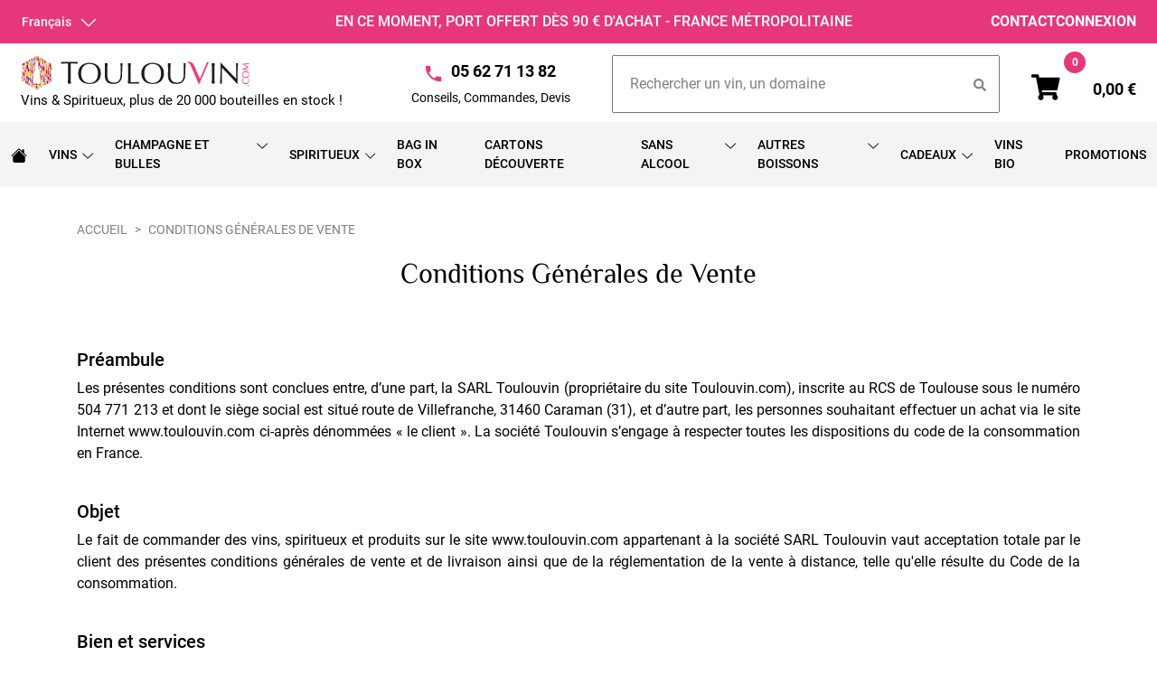

--- FILE ---
content_type: text/html; charset=utf-8
request_url: https://toulouvin.com/fr/content/3-conditions-generales-de-vente
body_size: 26985
content:
<!doctype html>
<html lang="fr">

  <head>
    
      
  <link rel="preconnect" href="//fonts.gstatic.com/" crossorigin>
<link rel="preconnect" href="//ajax.googleapis.com" crossorigin>
<script type="text/javascript">
    WebFontConfig = {
        google: { families: [ 'Noto+Sans:400,700' ] }
    };
    (function() {
        var wf = document.createElement('script');
        wf.src = 'https://ajax.googleapis.com/ajax/libs/webfont/1/webfont.js';
        wf.type = 'text/javascript';
        wf.async = 'true';
        var s = document.getElementsByTagName('script')[0];
        s.parentNode.insertBefore(wf, s);
    })(); </script>


  <meta charset="utf-8">


  <meta http-equiv="x-ua-compatible" content="ie=edge">



  <title>CGV Toulouvin</title>
  <meta name="description" content="Nos conditions d&#039;utilisation">
  <meta name="keywords" content="conditions, utilisation, vente">
  <link rel="apple-touch-icon" sizes="180x180" href="/themes/web-premiere/apple-touch-icon.png">
  <link rel="icon" type="image/png" sizes="32x32" href="/themes/web-premiere/favicon-32x32.png">
  <link rel="icon" type="image/png" sizes="16x16" href="/themes/web-premiere/favicon-16x16.png">
  <link rel="manifest" href="/themes/web-premiere/site.webmanifest">
  <link rel="mask-icon" href="/themes/web-premiere/safari-pinned-tab.svg" color="#e6377a">
  <meta name="msapplication-TileColor" content="#da532c">
  <meta name="theme-color" content="#ffffff">
      <meta name="robots" content="noindex">
        
    
                    <link rel="alternate" href="https://toulouvin.com/fr/content/3-conditions-generales-de-vente" hreflang="fr">
              <link rel="alternate" href="https://toulouvin.com/en/content/3-conditions-utilisation" hreflang="en">
              
  
<meta property="og:title" content="CGV Toulouvin"/>
<meta property="og:description" content="Nos conditions d&#039;utilisation"/>
<meta property="og:type" content="website"/>
<meta property="og:url" content="https://toulouvin.com/fr/content/3-conditions-generales-de-vente"/>
<meta property="og:site_name" content="Toulouvin"/>

    <meta property="og:image" content="https://toulouvin.comhttps://toulouvin.com/img/toulouvin-logo-1625793160.jpg"/>
<script type="application/ld+json">
{
    "@context" : "http://schema.org",
    "@type" : "Organization",
    "name" : "Toulouvin",
    "url" : "https://toulouvin.com/fr/",
    "logo" : {
        "@type":"ImageObject",
        "url":"https://toulouvin.com/img/toulouvin-logo-1625793160.jpg"
    }
}

</script>

<script type="application/ld+json">
{
    "@context":"http://schema.org",
    "@type":"WebPage",
    "isPartOf": {
        "@type":"WebSite",
        "url":  "https://toulouvin.com/fr/",
        "name": "Toulouvin"
    },
    "name": "CGV Toulouvin",
    "url":  "https://toulouvin.com/fr/content/3-conditions-generales-de-vente"
}


</script>
<script type="application/ld+json">
    {
    "@context": "https://schema.org",
    "@type": "BreadcrumbList",
    "itemListElement": [
        {
    "@type": "ListItem",
    "position": 1,
    "name": "Accueil",
    "item": "https://toulouvin.com/fr/"
    },        {
    "@type": "ListItem",
    "position": 2,
    "name": "Conditions Générales de Vente",
    "item": "https://toulouvin.com/fr/content/3-conditions-generales-de-vente"
    }    ]
    }
    </script>

  



  <meta name="viewport" content="width=device-width, initial-scale=1">




    <link rel="stylesheet" href="https://toulouvin.com/themes/web-premiere/assets/cache/theme-0dc8c5323.css" type="text/css" media="all">



  

  <script type="text/javascript">
        var prestashop = {"cart":{"products":[],"totals":{"total":{"type":"total","label":"Total","amount":0,"value":"0,00\u00a0\u20ac"},"total_including_tax":{"type":"total","label":"Total TTC","amount":0,"value":"0,00\u00a0\u20ac"},"total_excluding_tax":{"type":"total","label":"Total HT :","amount":0,"value":"0,00\u00a0\u20ac"}},"subtotals":{"products":{"type":"products","label":"Sous-total","amount":0,"value":"0,00\u00a0\u20ac"},"discounts":null,"shipping":{"type":"shipping","label":"Livraison","amount":0,"value":""},"tax":null},"products_count":0,"summary_string":"0 articles","vouchers":{"allowed":1,"added":[]},"discounts":[{"id_cart_rule":"1010","id_customer":"0","date_from":"2025-11-28 10:00:00","date_to":"2026-02-28 10:00:00","description":"Remise de 10% sur l'ensemble des Champagne Besserat de Bellefon","quantity":"998","quantity_per_user":"2","priority":"1","partial_use":"1","code":"BBLILO","minimum_amount":"0.000000","minimum_amount_tax":"0","minimum_amount_currency":"1","minimum_amount_shipping":"0","country_restriction":"0","carrier_restriction":"0","group_restriction":"0","cart_rule_restriction":"0","product_restriction":"1","shop_restriction":"0","free_shipping":"0","reduction_percent":"10.00","reduction_amount":"0.000000","reduction_tax":"0","reduction_currency":"1","reduction_product":"-2","reduction_exclude_special":"0","gift_product":"0","gift_product_attribute":"0","highlight":"1","active":"1","date_add":"2025-11-28 10:55:36","date_upd":"2025-12-03 22:59:56","id_lang":"1","name":"10% de remise sur Besserat de Bellefon","quantity_for_user":2}],"minimalPurchase":0,"minimalPurchaseRequired":""},"currency":{"name":"Euro","iso_code":"EUR","iso_code_num":"978","sign":"\u20ac"},"customer":{"lastname":null,"firstname":null,"email":null,"birthday":null,"newsletter":null,"newsletter_date_add":null,"optin":null,"website":null,"company":null,"siret":null,"ape":null,"is_logged":false,"gender":{"type":null,"name":null},"addresses":[]},"language":{"name":"Fran\u00e7ais (French)","iso_code":"fr","locale":"fr-FR","language_code":"fr","is_rtl":"0","date_format_lite":"d\/m\/Y","date_format_full":"d\/m\/Y H:i:s","id":1},"page":{"title":"","canonical":null,"meta":{"title":"CGV Toulouvin","description":"Nos conditions d'utilisation","keywords":"conditions, utilisation, vente","robots":"noindex"},"page_name":"cms","body_classes":{"lang-fr":true,"lang-rtl":false,"country-FR":true,"currency-EUR":true,"layout-full-width":true,"page-cms":true,"tax-display-enabled":true,"cms-id-3":true},"admin_notifications":[]},"shop":{"name":"Toulouvin","logo":"https:\/\/toulouvin.com\/img\/toulouvin-logo-1625793160.jpg","stores_icon":"https:\/\/toulouvin.com\/img\/logo_stores.png","favicon":"https:\/\/toulouvin.com\/img\/favicon.ico"},"urls":{"base_url":"https:\/\/toulouvin.com\/","current_url":"https:\/\/toulouvin.com\/fr\/content\/3-conditions-generales-de-vente","shop_domain_url":"https:\/\/toulouvin.com","img_ps_url":"https:\/\/toulouvin.com\/img\/","img_cat_url":"https:\/\/toulouvin.com\/img\/c\/","img_lang_url":"https:\/\/toulouvin.com\/img\/l\/","img_prod_url":"https:\/\/toulouvin.com\/img\/p\/","img_manu_url":"https:\/\/toulouvin.com\/img\/m\/","img_sup_url":"https:\/\/toulouvin.com\/img\/su\/","img_ship_url":"https:\/\/toulouvin.com\/img\/s\/","img_store_url":"https:\/\/toulouvin.com\/img\/st\/","img_col_url":"https:\/\/toulouvin.com\/img\/co\/","img_url":"https:\/\/toulouvin.com\/themes\/web-premiere\/assets\/img\/","css_url":"https:\/\/toulouvin.com\/themes\/web-premiere\/assets\/css\/","js_url":"https:\/\/toulouvin.com\/themes\/web-premiere\/assets\/js\/","pic_url":"https:\/\/toulouvin.com\/upload\/","pages":{"address":"https:\/\/toulouvin.com\/fr\/adresse","addresses":"https:\/\/toulouvin.com\/fr\/adresses","authentication":"https:\/\/toulouvin.com\/fr\/connexion","cart":"https:\/\/toulouvin.com\/fr\/panier","category":"https:\/\/toulouvin.com\/fr\/index.php?controller=category","cms":"https:\/\/toulouvin.com\/fr\/index.php?controller=cms","contact":"https:\/\/toulouvin.com\/fr\/nous-contacter","discount":"https:\/\/toulouvin.com\/fr\/reduction","guest_tracking":"https:\/\/toulouvin.com\/fr\/suivi-commande-invite","history":"https:\/\/toulouvin.com\/fr\/historique-commandes","identity":"https:\/\/toulouvin.com\/fr\/identite","index":"https:\/\/toulouvin.com\/fr\/","my_account":"https:\/\/toulouvin.com\/fr\/mon-compte","order_confirmation":"https:\/\/toulouvin.com\/fr\/confirmation-commande","order_detail":"https:\/\/toulouvin.com\/fr\/index.php?controller=order-detail","order_follow":"https:\/\/toulouvin.com\/fr\/suivi-commande","order":"https:\/\/toulouvin.com\/fr\/commande","order_return":"https:\/\/toulouvin.com\/fr\/index.php?controller=order-return","order_slip":"https:\/\/toulouvin.com\/fr\/avoirs","pagenotfound":"https:\/\/toulouvin.com\/fr\/page-introuvable","password":"https:\/\/toulouvin.com\/fr\/recuperation-mot-de-passe","pdf_invoice":"https:\/\/toulouvin.com\/fr\/index.php?controller=pdf-invoice","pdf_order_return":"https:\/\/toulouvin.com\/fr\/index.php?controller=pdf-order-return","pdf_order_slip":"https:\/\/toulouvin.com\/fr\/index.php?controller=pdf-order-slip","prices_drop":"https:\/\/toulouvin.com\/fr\/promotions","product":"https:\/\/toulouvin.com\/fr\/index.php?controller=product","search":"https:\/\/toulouvin.com\/fr\/recherche","sitemap":"https:\/\/toulouvin.com\/fr\/plan du site","stores":"https:\/\/toulouvin.com\/fr\/magasins","supplier":"https:\/\/toulouvin.com\/fr\/fournisseur","register":"https:\/\/toulouvin.com\/fr\/connexion?create_account=1","order_login":"https:\/\/toulouvin.com\/fr\/commande?login=1"},"alternative_langs":{"fr":"https:\/\/toulouvin.com\/fr\/content\/3-conditions-generales-de-vente","en":"https:\/\/toulouvin.com\/en\/content\/3-conditions-utilisation"},"theme_assets":"\/themes\/web-premiere\/assets\/","actions":{"logout":"https:\/\/toulouvin.com\/fr\/?mylogout="},"no_picture_image":{"bySize":{"small_default":{"url":"https:\/\/toulouvin.com\/img\/p\/fr-default-small_default.webp","width":98,"height":98},"cart_default":{"url":"https:\/\/toulouvin.com\/img\/p\/fr-default-cart_default.webp","width":125,"height":125},"pdt_180":{"url":"https:\/\/toulouvin.com\/img\/p\/fr-default-pdt_180.webp","width":180,"height":180},"pdt_300":{"url":"https:\/\/toulouvin.com\/img\/p\/fr-default-pdt_300.webp","width":300,"height":300},"home_default":{"url":"https:\/\/toulouvin.com\/img\/p\/fr-default-home_default.webp","width":365,"height":280},"pdt_360":{"url":"https:\/\/toulouvin.com\/img\/p\/fr-default-pdt_360.webp","width":360,"height":360},"pdt_540":{"url":"https:\/\/toulouvin.com\/img\/p\/fr-default-pdt_540.webp","width":540,"height":540},"medium_default":{"url":"https:\/\/toulouvin.com\/img\/p\/fr-default-medium_default.webp","width":600,"height":600},"large_default":{"url":"https:\/\/toulouvin.com\/img\/p\/fr-default-large_default.webp","width":800,"height":800}},"small":{"url":"https:\/\/toulouvin.com\/img\/p\/fr-default-small_default.webp","width":98,"height":98},"medium":{"url":"https:\/\/toulouvin.com\/img\/p\/fr-default-home_default.webp","width":365,"height":280},"large":{"url":"https:\/\/toulouvin.com\/img\/p\/fr-default-large_default.webp","width":800,"height":800},"legend":""}},"configuration":{"display_taxes_label":true,"display_prices_tax_incl":true,"is_catalog":false,"show_prices":true,"opt_in":{"partner":false},"quantity_discount":{"type":"price","label":"Prix unitaire"},"voucher_enabled":1,"return_enabled":0},"field_required":[],"breadcrumb":{"links":[{"title":"Accueil","url":"https:\/\/toulouvin.com\/fr\/"},{"title":"Conditions G\u00e9n\u00e9rales de Vente","url":"https:\/\/toulouvin.com\/fr\/content\/3-conditions-generales-de-vente"}],"count":2},"link":{"protocol_link":"https:\/\/","protocol_content":"https:\/\/"},"time":1769429687,"static_token":"5ec6b839dac66ab5f749068b1316f03e","token":"a1213c53d9fb27cfd0ddf3662d4f0808","debug":false};
        var psemailsubscription_subscription = "https:\/\/toulouvin.com\/fr\/module\/ps_emailsubscription\/subscription";
        var psr_icon_color = "#808080";
      </script>



  
<script type="text/javascript">
	(window.gaDevIds=window.gaDevIds||[]).push('d6YPbH');
	(function(i,s,o,g,r,a,m){i['GoogleAnalyticsObject']=r;i[r]=i[r]||function(){
	(i[r].q=i[r].q||[]).push(arguments)},i[r].l=1*new Date();a=s.createElement(o),
	m=s.getElementsByTagName(o)[0];a.async=1;a.src=g;m.parentNode.insertBefore(a,m)
	})(window,document,'script','https://www.google-analytics.com/analytics.js','ga');

            ga('create', 'UA-23013871-1', 'auto');
                    ga('set', 'anonymizeIp', true);
                ga('send', 'pageview');
    
    ga('require', 'ec');
</script>

<!-- Block mymodule -->
<script>
	 
		/****.log('test module js');****/
 			                            
        
</script>

<style>
	 
/****[aria-labelledby="category-213"]{ background-color:red;}
.custom-control-label[for="f-509"]{color: #e6377a}****/

/****Menu horizontal****/
.menu__item--sub {font-size: 1em;}

/****Colonne Gauche****/
.lb-title {font-size:1.2em;margin-bottom:0.2em}
.lb-link {font-size:0.9em}

/****Carrousel****/
div.slider-caption button.btn-primary {  margin: auto;
    display: block;}
div.slider-caption div.caption-description p img {max-width:60vw}
div.slider-caption div.caption-description p {font-weight:normal}


/*****Cms****/
body#cms p {text-align:justify;}
body#cms .Cms_Full_width {width:100%; float:left;margin: 0 auto;text-align:center;margin-bottom:2em;}
body#cms .Cms_Full_width p {text-align:justify;margin: 0 auto;width:100%;}
body#cms  p.Cms_Legend {text-align:center}
body#cms .Cms_Image {max-width:250px;margin: 0 auto; padding:0.2em;}
body#cms .Inline_Block {display: inline-block;}
body#cms .Div_Adaptative {display: inline-block;text-align:left;}
body#cms .Max_280px {max-width:280px;display: inline-block;padding:0.2em}
body#cms .Max_400px {max-width:400px;display: inline-block;padding:0.2em}
body#cms .Div_Adaptative img {width:270px;display: inline-block;float:left;margin: 0 auto;padding:0.2em}
body#cms div.GridCms{
			display: grid; 
			grid-template-columns: repeat(auto-fit, minmax(145px, 1fr));
			text-align:center;}			
body#cms div.GridCms div{border:1px solid black;
					margin:0.5em;}					
body#cms div.GridCms img {width:94%;
						padding 0 3%}
body#cms div.GridCms .Mode_Livraison	{padding:2em 0;
									border-bottom:1px solid black;}
body#cms div.GridCms span.Tarif_Livraison	{min-height:2.5em;
										width:100%
										float:left;
										padding:2em 0;}	
body#cms div.GridCms span.Type_Livraison	{padding:2em 0;}
body#cms section .page-wrapper span{
  width:100%;
  float:left;}
body#cms section .page-wrapper h2 {margin-top:2em;}
body#cms div#GridCorse div {padding:0.5em 0}  
body#cms div#GridCorse span  {margin:0.5em 0;}
body#cms div#GridCorse img	{width:80%;
							margin:0.5em;
							padding 0}
body#cms div.GridCms div.GridBorder, body#cms div#GridCorse  {margin:1em -1px 0 0;}


/*****PageLivraison****/
.pageinfo div#TableauLivraisons	{width:100%;float:left;margin-right:auto;margin-left:auto;text-align:center;}
.pageinfo div.CasLivraison	{width:19.9%;border:1px solid;border-left:0px;float:left;margin-top:1em;}
.pageinfo div.NbBouteilleLivraison	{margin-top:0.8em;}
.pageinfo div#Livraison1		{border-left:1px solid;}					
.pageinfo div.TitreLivraison {border-bottom:1px solid;}
.pageinfo div.PrixLivraison	{line-height:2em;}
.pageinfo div#Livraison4 div.PrixLivraison	{line-height:1em;}
.pageinfo div#TableauLivraisons img {height:10em;width:auto}
.pageinfo div.Détaillivraison,div.TitreLivraison	{padding:1em 0;}
.pageinfo table.LivraisonCorse tr, table.LivraisonCorse td	{border:1px solid;padding:0.5em;text-align:center}
.pageinfo table.LivraisonCorse {border-collapse:collapse;margin-left:auto;margin-right:auto}

@media (max-width: 1000px) {
 .pageinfo div.CasLivraison	{width:33.25%;}
.pageinfo div#Livraison4 {border-left:1px solid;}	
}

@media (max-width: 850px) {
 .pageinfo div.CasLivraison	{width:49.9%;}
.pageinfo div#Livraison3,.pageinfo div#Livraison5 {border-left:1px solid;}	
} 
	
</style>
<!-- /Block mymodule -->
  



    
  </head>

  <body id="cms" class="lang-fr country-fr currency-eur layout-full-width page-cms tax-display-enabled cms-id-3">

    
      
    

    <main>
      
              

      <header id="header" class="l-header">
        
          

    <div class="header-nav u-bor-bot">
        <div class="header__container">
            <div class="u-a-i-c d--flex-between visible--desktop">
                <div class="small">
                    <div id="_desktop_language_selector">
  <div class="language-selector-wrapper">
        <div class="language-selector dropdown js-dropdown">
      <button data-toggle="dropdown" class="btn btn-sm btn-lang dropdown-toggle" aria-haspopup="true" aria-expanded="false" aria-label="Sélecteur de langue">
          Français
        <svg width="18" height="10" xmlns="http://www.w3.org/2000/svg"><path d="M8.557.681a.625.625 0 0 1 .886 0l7.5 7.5a.626.626 0 0 1-.886.885L9 2.007l-7.058 7.06a.626.626 0 0 1-.885-.886l7.5-7.5Z" fill="currentColor" fill-rule="evenodd"/></svg>
      </button>
      <div class="dropdown-menu" aria-labelledby="language-selector-label">
                        <a href="https://toulouvin.com/fr/content/3-conditions-generales-de-vente" class="dropdown-item small active" data-iso-code="fr">Français</a>
                        <a href="https://toulouvin.com/en/content/3-conditions-utilisation" class="dropdown-item small" data-iso-code="en">English</a>
                </div>
    </div>
  </div>
</div>

                </div>
                <div class="header-shipping-alert">
                                                 <div class="webp_customblock" id="webp_customblock_8">
                <p>En ce moment, Port offert dès 90 € d'achat - France Métropolitaine</p>
            </div>
                
                </div>
                <div class="header-nav__right d-none d-lg-flex">
                    <a href="https://toulouvin.com/fr/nous-contacter" class="u-link-body">Contact</a>
                    <div class="user-info header__rightitem">
      <a
      href="https://toulouvin.com/fr/mon-compte"
      class="u-link-body"
      title="Identifiez-vous"
      rel="nofollow"
    >
      <span class="visible--desktop">Connexion</span>
    </a>
  </div>

                </div>
            </div>
        </div>
    </div>



    <div class="header-top u-a-i-c">
        <a href="https://toulouvin.com/" class="header__logo header-top__col">
            <img class="logo img-fluid" src="https://toulouvin.com/themes/web-premiere/assets/img/logo/logo-toulouvin.svg" alt="Toulouvin">
                            <span>Vins & Spiritueux, plus de 20 000 bouteilles en stock !</span>
                    </a>
        <div class="header-top-right-box">
            <div id="_desktop_contact_link">
  <div id="contact-link" class="contact-link">
                  <span class="material-icons">call</span>
      <span class="contact-phone-number">05 62 71 13 82</span>
        <span class="contact-details">Conseils, Commandes, Devis</span>
      </div>
</div>

            <button class="visible--mobile btn" id="menu-icon" data-toggle="modal" data-target="#mobile_top_menu_wrapper">
                <svg aria-hidden="true" data-prefix="fas" data-icon="bars" class="svg-inline--fa fa-bars fa-w-14" xmlns="http://www.w3.org/2000/svg" viewBox="0 0 448 512"><path fill="currentColor" d="M16 132h416c8.837 0 16-7.163 16-16V76c0-8.837-7.163-16-16-16H16C7.163 60 0 67.163 0 76v40c0 8.837 7.163 16 16 16zm0 160h416c8.837 0 16-7.163 16-16v-40c0-8.837-7.163-16-16-16H16c-8.837 0-16 7.163-16 16v40c0 8.837 7.163 16 16 16zm0 160h416c8.837 0 16-7.163 16-16v-40c0-8.837-7.163-16-16-16H16c-8.837 0-16 7.163-16 16v40c0 8.837 7.163 16 16 16z"/></svg>
            </button>
            <div id="search_widget_ctn" class="header__search">
                <!-- Block search module TOP -->
<div id="search_widget" class="search-widget" data-search-controller-url="//toulouvin.com/fr/recherche">
	<form method="get" action="//toulouvin.com/fr/recherche">
		<input type="hidden" name="controller" value="search">
		<input type="text" name="s" value="" placeholder="Rechercher un vin, un domaine" aria-label="Rechercher">
		<button type="submit">
			<svg width="14" height="14" fill="#808080" xmlns="http://www.w3.org/2000/svg"><path d="m13.8 12.1-2.72-2.72a.66.66 0 0 0-.46-.2h-.45a5.69 5.69 0 1 0-.98.98v.46c0 .17.06.34.19.46l2.72 2.73c.26.25.68.25.93 0l.77-.78a.66.66 0 0 0 0-.93ZM5.7 9.2a3.5 3.5 0 1 1 0-7 3.5 3.5 0 0 1 0 7Z"/></svg>
      <span class="d-none">Rechercher</span>
		</button>
	</form>
</div>
<!-- /Block search module TOP -->

            </div>
            <div class="header__right header-top__col">
                <div>
  <div class="blockcart cart-preview header__rightitem inactive" data-refresh-url="//toulouvin.com/fr/module/ps_shoppingcart/ajax">
    <div class="shopping-cart">
              <span class="shopping-cart-icon">
           <svg xmlns="http://www.w3.org/2000/svg" width="48" height="32pt" viewBox="0 0 36 32"><path d="m32.488 18.836 2.926-13.008a1.515 1.515 0 0 0-.297-1.27A1.481 1.481 0 0 0 33.953 4H9.79l-.562-2.813A1.486 1.486 0 0 0 7.785 0h-6.3C.651 0 0 .688 0 1.508v.984C0 3.336.676 4 1.484 4h4.278l4.34 21.484a3.528 3.528 0 0 0-1.641 3.73c.3 1.474 1.492 2.587 2.96 2.766a3.436 3.436 0 0 0 3.524-1.972 3.538 3.538 0 0 0-.726-4.02h12.894a3.529 3.529 0 0 0-.797 3.832A3.438 3.438 0 0 0 29.52 32c1.613.012 3.015-1.117 3.375-2.71.363-1.599-.415-3.235-1.868-3.942l.336-1.508a1.51 1.51 0 0 0-.289-1.262 1.482 1.482 0 0 0-1.148-.566H13.41L13.027 20h18.024a1.49 1.49 0 0 0 1.437-1.164Zm0 0"/></svg>
        </span>
        <span class="visible--desktop blockcart__label small">
            0,00 €
        </span>
        <span class="cart-products-count small blockcart__count">0</span>
          </div>
  </div>
</div>
<script type="text/javascript">
	console.log([]);
	var wishlistProductsIds = [];
	var loggin_required 	= "Vous devez être connecté pour gérer votre liste d\'envies.";
	var added_to_wishlist 	= "Le produit a été ajouté à votre liste.";
	var mywishlist_url		= "//toulouvin.com/fr/module/blockwishlist/mywishlist";
	var baseDir				= "https://toulouvin.com/";
		var isLoggedWishlist = false
	</script>
            </div>
        </div>
    </div>
    <div class="header-menu">
        

<nav class="menu visible--desktop" id="_desktop_top_menu">
  
      <ul class="menu-top h-100" id="top-menu" role="navigation" data-depth="0">
                      <li  class="h-100 menu__item--0 link menu__item menu__item--top"
          id="lnk-" >
          
                      <a
              class="d-md-flex h-100 menu__item-link--top menu__item-link--nosubmenu"
              href="https://toulouvin.com/fr/" data-depth="0"
                          >
              <span class="align-self-center">
                                  <svg width="18" height="16" xmlns="http://www.w3.org/2000/svg"><path d="m9 2.705 6.75 6.75v4.732c0 .932-.756 1.688-1.688 1.688H3.938a1.688 1.688 0 0 1-1.687-1.688V9.456L9 2.705ZM9.795.687l2.58 2.58V1.812c0-.31.252-.562.563-.562h1.124c.311 0 .563.252.563.562v3.704l2.648 2.648a.563.563 0 0 1-.796.797L9 1.483 1.523 8.96a.563.563 0 0 1-.796-.797L8.205.687c.439-.439 1.151-.439 1.59 0Z" fill="currentColor" fill-rule="evenodd"/></svg>
                                </span>
            </a>
                              </li>
                                        <li  data-toggle="collapse"  class="h-100 menu__item--0 category menu__item menu__item--top"
          id="category-200" aria-haspopup="true" aria-expanded="false"
          aria-owns="top_sub_menu_83375" aria-controls="top_sub_menu_83375">
          
                    <div class="menu__item-header">
                      <a
              class="d-md-flex h-100 menu__item-link--top menu__item-link--hassubmenu"
              href="https://toulouvin.com/fr/vins-200" data-depth="0"
                          >
              <span class="align-self-center">
                                  Vins
                              </span>
            </a>
                                                <span class="expand-chevron visible--mobile">
                <span data-target="#top_sub_menu_49067" data-toggle="collapse"
                      class="d-block navbar-toggler icon-collapse links-toogler">
                  <i class="material-icons menu__collapseicon">&#xE313;</i>
                </span>
              </span>
          </div>
                                <div class="menu-sub clearfix collapse show" data-collapse-hide-mobile
                 id="top_sub_menu_49067" role="group" aria-labelledby="category-200"
                 aria-expanded="false" aria-hidden="true">
              <div class="menu-sub__content">
                
      <ul  class="menu-sub__list menu-sub__list--1" data-depth="1">
                                        <li  data-toggle="collapse"  class="h-100 menu__item--1 category menu__item menu__item--sub"
          id="category-204" aria-haspopup="true" aria-expanded="false"
          aria-owns="top_sub_menu_53422" aria-controls="top_sub_menu_53422">
          
                    <div class="menu__item-header">
                      <a
              class="d-md-flex h-100 menu__item-link--sub menu__item-link--1 menu__item-link--hassubmenu"
              href="https://toulouvin.com/fr/sud-ouest-204" data-depth="1"
                          >
              <span class="align-self-center">
                                  Sud-Ouest
                              </span>
            </a>
                                                <span class="expand-chevron visible--mobile">
                <span data-target="#top_sub_menu_68011" data-toggle="collapse"
                      class="d-block navbar-toggler icon-collapse links-toogler">
                  <i class="material-icons menu__collapseicon">&#xE313;</i>
                </span>
              </span>
          </div>
                                <div class="clearfix collapse show" data-collapse-hide-mobile
                 id="top_sub_menu_68011" role="group" aria-labelledby="category-204"
                 aria-expanded="false" aria-hidden="true">
              <div>
                
      <ul  class="menu-sub__list menu-sub__list--2" data-depth="2">
                      <li  class="h-100 menu__item--2 category menu__item menu__item--sub"
          id="category-226" >
          
                      <a
              class="d-md-flex h-100 menu__item-link--sub menu__item-link--2 menu__item-link--nosubmenu"
              href="https://toulouvin.com/fr/vin-sud-ouest-bergerac-226" data-depth="2"
                          >
              <span class="align-self-center">
                                  Bergerac
                              </span>
            </a>
                              </li>
                      <li  class="h-100 menu__item--2 category menu__item menu__item--sub"
          id="category-230" >
          
                      <a
              class="d-md-flex h-100 menu__item-link--sub menu__item-link--2 menu__item-link--nosubmenu"
              href="https://toulouvin.com/fr/brulhois-230" data-depth="2"
                          >
              <span class="align-self-center">
                                  Brulhois
                              </span>
            </a>
                              </li>
                      <li  class="h-100 menu__item--2 category menu__item menu__item--sub"
          id="category-227" >
          
                      <a
              class="d-md-flex h-100 menu__item-link--sub menu__item-link--2 menu__item-link--nosubmenu"
              href="https://toulouvin.com/fr/vin-sud-ouest-buzet-227" data-depth="2"
                          >
              <span class="align-self-center">
                                  Buzet
                              </span>
            </a>
                              </li>
                      <li  class="h-100 menu__item--2 category menu__item menu__item--sub"
          id="category-228" >
          
                      <a
              class="d-md-flex h-100 menu__item-link--sub menu__item-link--2 menu__item-link--nosubmenu"
              href="https://toulouvin.com/fr/vin-sud-ouest-cahors-228" data-depth="2"
                          >
              <span class="align-self-center">
                                  Cahors
                              </span>
            </a>
                              </li>
                      <li  class="h-100 menu__item--2 category menu__item menu__item--sub"
          id="category-231" >
          
                      <a
              class="d-md-flex h-100 menu__item-link--sub menu__item-link--2 menu__item-link--nosubmenu"
              href="https://toulouvin.com/fr/vin-sud-ouest-cotes-de-duras-231" data-depth="2"
                          >
              <span class="align-self-center">
                                  Côtes de Duras
                              </span>
            </a>
                              </li>
                      <li  class="h-100 menu__item--2 category menu__item menu__item--sub"
          id="category-232" >
          
                      <a
              class="d-md-flex h-100 menu__item-link--sub menu__item-link--2 menu__item-link--nosubmenu"
              href="https://toulouvin.com/fr/vin-sud-ouest-cotes-de-gascogne-232" data-depth="2"
                          >
              <span class="align-self-center">
                                  Côtes de Gascogne
                              </span>
            </a>
                              </li>
                      <li  class="h-100 menu__item--2 category menu__item menu__item--sub"
          id="category-363" >
          
                      <a
              class="d-md-flex h-100 menu__item-link--sub menu__item-link--2 menu__item-link--nosubmenu"
              href="https://toulouvin.com/fr/cotes-du-lot-363" data-depth="2"
                          >
              <span class="align-self-center">
                                  Côtes du Lot
                              </span>
            </a>
                              </li>
                      <li  class="h-100 menu__item--2 category menu__item menu__item--sub"
          id="category-382" >
          
                      <a
              class="d-md-flex h-100 menu__item-link--sub menu__item-link--2 menu__item-link--nosubmenu"
              href="https://toulouvin.com/fr/cotes-du-tarn-382" data-depth="2"
                          >
              <span class="align-self-center">
                                  Côtes du Tarn
                              </span>
            </a>
                              </li>
                      <li  class="h-100 menu__item--2 category menu__item menu__item--sub"
          id="category-229" >
          
                      <a
              class="d-md-flex h-100 menu__item-link--sub menu__item-link--2 menu__item-link--nosubmenu"
              href="https://toulouvin.com/fr/vin-sud-ouest-comte-tolosan-229" data-depth="2"
                          >
              <span class="align-self-center">
                                  Comté Tolosan
                              </span>
            </a>
                              </li>
                      <li  class="h-100 menu__item--2 category menu__item menu__item--sub"
          id="category-234" >
          
                      <a
              class="d-md-flex h-100 menu__item-link--sub menu__item-link--2 menu__item-link--nosubmenu"
              href="https://toulouvin.com/fr/vin-sud-ouest-fronton-234" data-depth="2"
                          >
              <span class="align-self-center">
                                  Fronton
                              </span>
            </a>
                              </li>
                      <li  class="h-100 menu__item--2 category menu__item menu__item--sub"
          id="category-235" >
          
                      <a
              class="d-md-flex h-100 menu__item-link--sub menu__item-link--2 menu__item-link--nosubmenu"
              href="https://toulouvin.com/fr/vin-sud-ouest-gaillac-235" data-depth="2"
                          >
              <span class="align-self-center">
                                  Gaillac
                              </span>
            </a>
                              </li>
                      <li  class="h-100 menu__item--2 category menu__item menu__item--sub"
          id="category-236" >
          
                      <a
              class="d-md-flex h-100 menu__item-link--sub menu__item-link--2 menu__item-link--nosubmenu"
              href="https://toulouvin.com/fr/vin-sud-ouest-irouleguy-236" data-depth="2"
                          >
              <span class="align-self-center">
                                  Irouléguy
                              </span>
            </a>
                              </li>
                      <li  class="h-100 menu__item--2 category menu__item menu__item--sub"
          id="category-237" >
          
                      <a
              class="d-md-flex h-100 menu__item-link--sub menu__item-link--2 menu__item-link--nosubmenu"
              href="https://toulouvin.com/fr/vin-sud-ouest-jurancon-237" data-depth="2"
                          >
              <span class="align-self-center">
                                  Jurançon
                              </span>
            </a>
                              </li>
                      <li  class="h-100 menu__item--2 category menu__item menu__item--sub"
          id="category-393" >
          
                      <a
              class="d-md-flex h-100 menu__item-link--sub menu__item-link--2 menu__item-link--nosubmenu"
              href="https://toulouvin.com/fr/landes-393" data-depth="2"
                          >
              <span class="align-self-center">
                                  Landes
                              </span>
            </a>
                              </li>
                      <li  class="h-100 menu__item--2 category menu__item menu__item--sub"
          id="category-238" >
          
                      <a
              class="d-md-flex h-100 menu__item-link--sub menu__item-link--2 menu__item-link--nosubmenu"
              href="https://toulouvin.com/fr/vin-sud-ouest-madiran-238" data-depth="2"
                          >
              <span class="align-self-center">
                                  Madiran
                              </span>
            </a>
                              </li>
                      <li  class="h-100 menu__item--2 category menu__item menu__item--sub"
          id="category-239" >
          
                      <a
              class="d-md-flex h-100 menu__item-link--sub menu__item-link--2 menu__item-link--nosubmenu"
              href="https://toulouvin.com/fr/vin-sud-ouest-monbazillac-239" data-depth="2"
                          >
              <span class="align-self-center">
                                  Monbazillac
                              </span>
            </a>
                              </li>
                      <li  class="h-100 menu__item--2 category menu__item menu__item--sub"
          id="category-240" >
          
                      <a
              class="d-md-flex h-100 menu__item-link--sub menu__item-link--2 menu__item-link--nosubmenu"
              href="https://toulouvin.com/fr/vin-sud-ouest-pacherenc-du-vic-bilh-240" data-depth="2"
                          >
              <span class="align-self-center">
                                  Pacherenc du Vic-Bilh
                              </span>
            </a>
                              </li>
                      <li  class="h-100 menu__item--2 category menu__item menu__item--sub"
          id="category-243" >
          
                      <a
              class="d-md-flex h-100 menu__item-link--sub menu__item-link--2 menu__item-link--nosubmenu"
              href="https://toulouvin.com/fr/vin-sud-ouest-pays-agenais-243" data-depth="2"
                          >
              <span class="align-self-center">
                                  Pays de l&#039;Agenais
                              </span>
            </a>
                              </li>
                      <li  class="h-100 menu__item--2 category menu__item menu__item--sub"
          id="category-241" >
          
                      <a
              class="d-md-flex h-100 menu__item-link--sub menu__item-link--2 menu__item-link--nosubmenu"
              href="https://toulouvin.com/fr/vin-sud-ouest-pecharmant-241" data-depth="2"
                          >
              <span class="align-self-center">
                                  Pécharmant
                              </span>
            </a>
                              </li>
                      <li  class="h-100 menu__item--2 category menu__item menu__item--sub"
          id="category-307" >
          
                      <a
              class="d-md-flex h-100 menu__item-link--sub menu__item-link--2 menu__item-link--nosubmenu"
              href="https://toulouvin.com/fr/perigord-307" data-depth="2"
                          >
              <span class="align-self-center">
                                  Périgord
                              </span>
            </a>
                              </li>
                      <li  class="h-100 menu__item--2 category menu__item menu__item--sub"
          id="category-233" >
          
                      <a
              class="d-md-flex h-100 menu__item-link--sub menu__item-link--2 menu__item-link--nosubmenu"
              href="https://toulouvin.com/fr/saint-mont-233" data-depth="2"
                          >
              <span class="align-self-center">
                                  Saint Mont
                              </span>
            </a>
                              </li>
                      <li  class="h-100 menu__item--2 category menu__item menu__item--sub"
          id="category-242" >
          
                      <a
              class="d-md-flex h-100 menu__item-link--sub menu__item-link--2 menu__item-link--nosubmenu"
              href="https://toulouvin.com/fr/tursan-242" data-depth="2"
                          >
              <span class="align-self-center">
                                  Tursan
                              </span>
            </a>
                              </li>
          </ul>
  
              </div>
            </div>
                  </li>
                                        <li  data-toggle="collapse"  class="h-100 menu__item--1 category menu__item menu__item--sub"
          id="category-207" aria-haspopup="true" aria-expanded="false"
          aria-owns="top_sub_menu_1194" aria-controls="top_sub_menu_1194">
          
                    <div class="menu__item-header">
                      <a
              class="d-md-flex h-100 menu__item-link--sub menu__item-link--1 menu__item-link--hassubmenu"
              href="https://toulouvin.com/fr/vin-languedoc-207" data-depth="1"
                          >
              <span class="align-self-center">
                                  Languedoc
                              </span>
            </a>
                                                <span class="expand-chevron visible--mobile">
                <span data-target="#top_sub_menu_86566" data-toggle="collapse"
                      class="d-block navbar-toggler icon-collapse links-toogler">
                  <i class="material-icons menu__collapseicon">&#xE313;</i>
                </span>
              </span>
          </div>
                                <div class="clearfix collapse show" data-collapse-hide-mobile
                 id="top_sub_menu_86566" role="group" aria-labelledby="category-207"
                 aria-expanded="false" aria-hidden="true">
              <div>
                
      <ul  class="menu-sub__list menu-sub__list--2" data-depth="2">
                      <li  class="h-100 menu__item--2 category menu__item menu__item--sub"
          id="category-350" >
          
                      <a
              class="d-md-flex h-100 menu__item-link--sub menu__item-link--2 menu__item-link--nosubmenu"
              href="https://toulouvin.com/fr/cabardes-350" data-depth="2"
                          >
              <span class="align-self-center">
                                  Cabardes
                              </span>
            </a>
                              </li>
                      <li  class="h-100 menu__item--2 category menu__item menu__item--sub"
          id="category-468" >
          
                      <a
              class="d-md-flex h-100 menu__item-link--sub menu__item-link--2 menu__item-link--nosubmenu"
              href="https://toulouvin.com/fr/cite-de-carcassonne-468" data-depth="2"
                          >
              <span class="align-self-center">
                                  Cité de Carcassonne
                              </span>
            </a>
                              </li>
                      <li  class="h-100 menu__item--2 category menu__item menu__item--sub"
          id="category-388" >
          
                      <a
              class="d-md-flex h-100 menu__item-link--sub menu__item-link--2 menu__item-link--nosubmenu"
              href="https://toulouvin.com/fr/clairette-du-languedoc-388" data-depth="2"
                          >
              <span class="align-self-center">
                                  Clairette du Languedoc
                              </span>
            </a>
                              </li>
                      <li  class="h-100 menu__item--2 category menu__item menu__item--sub"
          id="category-255" >
          
                      <a
              class="d-md-flex h-100 menu__item-link--sub menu__item-link--2 menu__item-link--nosubmenu"
              href="https://toulouvin.com/fr/vin-languedoc-corbieres-255" data-depth="2"
                          >
              <span class="align-self-center">
                                  Corbières
                              </span>
            </a>
                              </li>
                      <li  class="h-100 menu__item--2 category menu__item menu__item--sub"
          id="category-374" >
          
                      <a
              class="d-md-flex h-100 menu__item-link--sub menu__item-link--2 menu__item-link--nosubmenu"
              href="https://toulouvin.com/fr/coteaux-de-narbonne-374" data-depth="2"
                          >
              <span class="align-self-center">
                                  Coteaux de Narbonne
                              </span>
            </a>
                              </li>
                      <li  class="h-100 menu__item--2 category menu__item menu__item--sub"
          id="category-386" >
          
                      <a
              class="d-md-flex h-100 menu__item-link--sub menu__item-link--2 menu__item-link--nosubmenu"
              href="https://toulouvin.com/fr/faugeres-386" data-depth="2"
                          >
              <span class="align-self-center">
                                  Faugères
                              </span>
            </a>
                              </li>
                      <li  class="h-100 menu__item--2 category menu__item menu__item--sub"
          id="category-343" >
          
                      <a
              class="d-md-flex h-100 menu__item-link--sub menu__item-link--2 menu__item-link--nosubmenu"
              href="https://toulouvin.com/fr/fitou-343" data-depth="2"
                          >
              <span class="align-self-center">
                                  Fitou
                              </span>
            </a>
                              </li>
                      <li  class="h-100 menu__item--2 category menu__item menu__item--sub"
          id="category-389" >
          
                      <a
              class="d-md-flex h-100 menu__item-link--sub menu__item-link--2 menu__item-link--nosubmenu"
              href="https://toulouvin.com/fr/gres-de-montpellier-389" data-depth="2"
                          >
              <span class="align-self-center">
                                  Grés de Montpellier
                              </span>
            </a>
                              </li>
                      <li  class="h-100 menu__item--2 category menu__item menu__item--sub"
          id="category-262" >
          
                      <a
              class="d-md-flex h-100 menu__item-link--sub menu__item-link--2 menu__item-link--nosubmenu"
              href="https://toulouvin.com/fr/herault-262" data-depth="2"
                          >
              <span class="align-self-center">
                                  Hérault
                              </span>
            </a>
                              </li>
                      <li  class="h-100 menu__item--2 category menu__item menu__item--sub"
          id="category-257" >
          
                      <a
              class="d-md-flex h-100 menu__item-link--sub menu__item-link--2 menu__item-link--nosubmenu"
              href="https://toulouvin.com/fr/vin-languedoc-la-clape-257" data-depth="2"
                          >
              <span class="align-self-center">
                                  La Clape
                              </span>
            </a>
                              </li>
                      <li  class="h-100 menu__item--2 category menu__item menu__item--sub"
          id="category-256" >
          
                      <a
              class="d-md-flex h-100 menu__item-link--sub menu__item-link--2 menu__item-link--nosubmenu"
              href="https://toulouvin.com/fr/languedoc-256" data-depth="2"
                          >
              <span class="align-self-center">
                                  Languedoc
                              </span>
            </a>
                              </li>
                      <li  class="h-100 menu__item--2 category menu__item menu__item--sub"
          id="category-258" >
          
                      <a
              class="d-md-flex h-100 menu__item-link--sub menu__item-link--2 menu__item-link--nosubmenu"
              href="https://toulouvin.com/fr/vin-languedoc-limoux-258" data-depth="2"
                          >
              <span class="align-self-center">
                                  Limoux
                              </span>
            </a>
                              </li>
                      <li  class="h-100 menu__item--2 category menu__item menu__item--sub"
          id="category-351" >
          
                      <a
              class="d-md-flex h-100 menu__item-link--sub menu__item-link--2 menu__item-link--nosubmenu"
              href="https://toulouvin.com/fr/malepere-351" data-depth="2"
                          >
              <span class="align-self-center">
                                  Malepère
                              </span>
            </a>
                              </li>
                      <li  class="h-100 menu__item--2 category menu__item menu__item--sub"
          id="category-259" >
          
                      <a
              class="d-md-flex h-100 menu__item-link--sub menu__item-link--2 menu__item-link--nosubmenu"
              href="https://toulouvin.com/fr/vin-languedoc-minervois-259" data-depth="2"
                          >
              <span class="align-self-center">
                                  Minervois
                              </span>
            </a>
                              </li>
                      <li  class="h-100 menu__item--2 category menu__item menu__item--sub"
          id="category-263" >
          
                      <a
              class="d-md-flex h-100 menu__item-link--sub menu__item-link--2 menu__item-link--nosubmenu"
              href="https://toulouvin.com/fr/pays-d-oc-263" data-depth="2"
                          >
              <span class="align-self-center">
                                  Pays d&#039;Oc
                              </span>
            </a>
                              </li>
                      <li  class="h-100 menu__item--2 category menu__item menu__item--sub"
          id="category-392" >
          
                      <a
              class="d-md-flex h-100 menu__item-link--sub menu__item-link--2 menu__item-link--nosubmenu"
              href="https://toulouvin.com/fr/pezenas-392" data-depth="2"
                          >
              <span class="align-self-center">
                                  Pézenas
                              </span>
            </a>
                              </li>
                      <li  class="h-100 menu__item--2 category menu__item menu__item--sub"
          id="category-387" >
          
                      <a
              class="d-md-flex h-100 menu__item-link--sub menu__item-link--2 menu__item-link--nosubmenu"
              href="https://toulouvin.com/fr/picpoul-de-pinet-387" data-depth="2"
                          >
              <span class="align-self-center">
                                  Picpoul de Pinet
                              </span>
            </a>
                              </li>
                      <li  class="h-100 menu__item--2 category menu__item menu__item--sub"
          id="category-260" >
          
                      <a
              class="d-md-flex h-100 menu__item-link--sub menu__item-link--2 menu__item-link--nosubmenu"
              href="https://toulouvin.com/fr/vin-languedoc-pic-saint-loup-260" data-depth="2"
                          >
              <span class="align-self-center">
                                  Pic Saint-Loup
                              </span>
            </a>
                              </li>
                      <li  class="h-100 menu__item--2 category menu__item menu__item--sub"
          id="category-261" >
          
                      <a
              class="d-md-flex h-100 menu__item-link--sub menu__item-link--2 menu__item-link--nosubmenu"
              href="https://toulouvin.com/fr/vin-languedoc-saint-chinian-261" data-depth="2"
                          >
              <span class="align-self-center">
                                  Saint-Chinian
                              </span>
            </a>
                              </li>
                      <li  class="h-100 menu__item--2 category menu__item menu__item--sub"
          id="category-369" >
          
                      <a
              class="d-md-flex h-100 menu__item-link--sub menu__item-link--2 menu__item-link--nosubmenu"
              href="https://toulouvin.com/fr/saint-guilhem-le-desert-369" data-depth="2"
                          >
              <span class="align-self-center">
                                  Saint-Guilhem le Désert
                              </span>
            </a>
                              </li>
                      <li  class="h-100 menu__item--2 category menu__item menu__item--sub"
          id="category-352" >
          
                      <a
              class="d-md-flex h-100 menu__item-link--sub menu__item-link--2 menu__item-link--nosubmenu"
              href="https://toulouvin.com/fr/saint-saturnin-352" data-depth="2"
                          >
              <span class="align-self-center">
                                  Saint-Saturnin
                              </span>
            </a>
                              </li>
                      <li  class="h-100 menu__item--2 category menu__item menu__item--sub"
          id="category-353" >
          
                      <a
              class="d-md-flex h-100 menu__item-link--sub menu__item-link--2 menu__item-link--nosubmenu"
              href="https://toulouvin.com/fr/terrasses-du-larzac-353" data-depth="2"
                          >
              <span class="align-self-center">
                                  Terrasses du Larzac
                              </span>
            </a>
                              </li>
                      <li  class="h-100 menu__item--2 category menu__item menu__item--sub"
          id="category-360" >
          
                      <a
              class="d-md-flex h-100 menu__item-link--sub menu__item-link--2 menu__item-link--nosubmenu"
              href="https://toulouvin.com/fr/terres-du-midi-360" data-depth="2"
                          >
              <span class="align-self-center">
                                  Terres du Midi
                              </span>
            </a>
                              </li>
          </ul>
  
              </div>
            </div>
                  </li>
                                        <li  data-toggle="collapse"  class="h-100 menu__item--1 category menu__item menu__item--sub"
          id="category-208" aria-haspopup="true" aria-expanded="false"
          aria-owns="top_sub_menu_84256" aria-controls="top_sub_menu_84256">
          
                    <div class="menu__item-header">
                      <a
              class="d-md-flex h-100 menu__item-link--sub menu__item-link--1 menu__item-link--hassubmenu"
              href="https://toulouvin.com/fr/vin-roussillon-208" data-depth="1"
                          >
              <span class="align-self-center">
                                  Roussillon
                              </span>
            </a>
                                                <span class="expand-chevron visible--mobile">
                <span data-target="#top_sub_menu_24725" data-toggle="collapse"
                      class="d-block navbar-toggler icon-collapse links-toogler">
                  <i class="material-icons menu__collapseicon">&#xE313;</i>
                </span>
              </span>
          </div>
                                <div class="clearfix collapse show" data-collapse-hide-mobile
                 id="top_sub_menu_24725" role="group" aria-labelledby="category-208"
                 aria-expanded="false" aria-hidden="true">
              <div>
                
      <ul  class="menu-sub__list menu-sub__list--2" data-depth="2">
                      <li  class="h-100 menu__item--2 category menu__item menu__item--sub"
          id="category-394" >
          
                      <a
              class="d-md-flex h-100 menu__item-link--sub menu__item-link--2 menu__item-link--nosubmenu"
              href="https://toulouvin.com/fr/caramany-394" data-depth="2"
                          >
              <span class="align-self-center">
                                  Caramany
                              </span>
            </a>
                              </li>
                      <li  class="h-100 menu__item--2 category menu__item menu__item--sub"
          id="category-268" >
          
                      <a
              class="d-md-flex h-100 menu__item-link--sub menu__item-link--2 menu__item-link--nosubmenu"
              href="https://toulouvin.com/fr/roussillon-268" data-depth="2"
                          >
              <span class="align-self-center">
                                  Roussillon
                              </span>
            </a>
                              </li>
                      <li  class="h-100 menu__item--2 category menu__item menu__item--sub"
          id="category-264" >
          
                      <a
              class="d-md-flex h-100 menu__item-link--sub menu__item-link--2 menu__item-link--nosubmenu"
              href="https://toulouvin.com/fr/vin-roussillon-collioure-264" data-depth="2"
                          >
              <span class="align-self-center">
                                  Collioure
                              </span>
            </a>
                              </li>
                      <li  class="h-100 menu__item--2 category menu__item menu__item--sub"
          id="category-265" >
          
                      <a
              class="d-md-flex h-100 menu__item-link--sub menu__item-link--2 menu__item-link--nosubmenu"
              href="https://toulouvin.com/fr/vin-roussillon-cotes-catalanes-265" data-depth="2"
                          >
              <span class="align-self-center">
                                  Côtes Catalanes
                              </span>
            </a>
                              </li>
                      <li  class="h-100 menu__item--2 category menu__item menu__item--sub"
          id="category-266" >
          
                      <a
              class="d-md-flex h-100 menu__item-link--sub menu__item-link--2 menu__item-link--nosubmenu"
              href="https://toulouvin.com/fr/vin-cotes-du-roussillon-266" data-depth="2"
                          >
              <span class="align-self-center">
                                  Côtes du Roussillon
                              </span>
            </a>
                              </li>
                      <li  class="h-100 menu__item--2 category menu__item menu__item--sub"
          id="category-267" >
          
                      <a
              class="d-md-flex h-100 menu__item-link--sub menu__item-link--2 menu__item-link--nosubmenu"
              href="https://toulouvin.com/fr/vin-cotes-du-roussillon-village-267" data-depth="2"
                          >
              <span class="align-self-center">
                                  Côtes du Roussillon village
                              </span>
            </a>
                              </li>
                      <li  class="h-100 menu__item--2 category menu__item menu__item--sub"
          id="category-395" >
          
                      <a
              class="d-md-flex h-100 menu__item-link--sub menu__item-link--2 menu__item-link--nosubmenu"
              href="https://toulouvin.com/fr/latour-de-france-395" data-depth="2"
                          >
              <span class="align-self-center">
                                  Latour de France
                              </span>
            </a>
                              </li>
                      <li  class="h-100 menu__item--2 category menu__item menu__item--sub"
          id="category-330" >
          
                      <a
              class="d-md-flex h-100 menu__item-link--sub menu__item-link--2 menu__item-link--nosubmenu"
              href="https://toulouvin.com/fr/maury-sec-330" data-depth="2"
                          >
              <span class="align-self-center">
                                  Maury sec
                              </span>
            </a>
                              </li>
                      <li  class="h-100 menu__item--2 category menu__item menu__item--sub"
          id="category-397" >
          
                      <a
              class="d-md-flex h-100 menu__item-link--sub menu__item-link--2 menu__item-link--nosubmenu"
              href="https://toulouvin.com/fr/lesquerde-397" data-depth="2"
                          >
              <span class="align-self-center">
                                  Lesquerde
                              </span>
            </a>
                              </li>
                      <li  class="h-100 menu__item--2 category menu__item menu__item--sub"
          id="category-396" >
          
                      <a
              class="d-md-flex h-100 menu__item-link--sub menu__item-link--2 menu__item-link--nosubmenu"
              href="https://toulouvin.com/fr/tautavel-396" data-depth="2"
                          >
              <span class="align-self-center">
                                  Tautavel
                              </span>
            </a>
                              </li>
          </ul>
  
              </div>
            </div>
                  </li>
                                        <li  data-toggle="collapse"  class="h-100 menu__item--1 category menu__item menu__item--sub"
          id="category-210" aria-haspopup="true" aria-expanded="false"
          aria-owns="top_sub_menu_74544" aria-controls="top_sub_menu_74544">
          
                    <div class="menu__item-header">
                      <a
              class="d-md-flex h-100 menu__item-link--sub menu__item-link--1 menu__item-link--hassubmenu"
              href="https://toulouvin.com/fr/vin-vallee-du-rhone-210" data-depth="1"
                          >
              <span class="align-self-center">
                                  Vallée du Rhône
                              </span>
            </a>
                                                <span class="expand-chevron visible--mobile">
                <span data-target="#top_sub_menu_39407" data-toggle="collapse"
                      class="d-block navbar-toggler icon-collapse links-toogler">
                  <i class="material-icons menu__collapseicon">&#xE313;</i>
                </span>
              </span>
          </div>
                                <div class="clearfix collapse show" data-collapse-hide-mobile
                 id="top_sub_menu_39407" role="group" aria-labelledby="category-210"
                 aria-expanded="false" aria-hidden="true">
              <div>
                
      <ul  class="menu-sub__list menu-sub__list--2" data-depth="2">
                      <li  class="h-100 menu__item--2 category menu__item menu__item--sub"
          id="category-312" >
          
                      <a
              class="d-md-flex h-100 menu__item-link--sub menu__item-link--2 menu__item-link--nosubmenu"
              href="https://toulouvin.com/fr/ardeche-312" data-depth="2"
                          >
              <span class="align-self-center">
                                  Ardèche
                              </span>
            </a>
                              </li>
                      <li  class="h-100 menu__item--2 category menu__item menu__item--sub"
          id="category-365" >
          
                      <a
              class="d-md-flex h-100 menu__item-link--sub menu__item-link--2 menu__item-link--nosubmenu"
              href="https://toulouvin.com/fr/cairanne-365" data-depth="2"
                          >
              <span class="align-self-center">
                                  Cairanne
                              </span>
            </a>
                              </li>
                      <li  class="h-100 menu__item--2 category menu__item menu__item--sub"
          id="category-378" >
          
                      <a
              class="d-md-flex h-100 menu__item-link--sub menu__item-link--2 menu__item-link--nosubmenu"
              href="https://toulouvin.com/fr/chateauneuf-du-pape-378" data-depth="2"
                          >
              <span class="align-self-center">
                                  Châteauneuf du Pape
                              </span>
            </a>
                              </li>
                      <li  class="h-100 menu__item--2 category menu__item menu__item--sub"
          id="category-412" >
          
                      <a
              class="d-md-flex h-100 menu__item-link--sub menu__item-link--2 menu__item-link--nosubmenu"
              href="https://toulouvin.com/fr/costieres-de-nimes-412" data-depth="2"
                          >
              <span class="align-self-center">
                                  Costières de Nîmes
                              </span>
            </a>
                              </li>
                      <li  class="h-100 menu__item--2 category menu__item menu__item--sub"
          id="category-279" >
          
                      <a
              class="d-md-flex h-100 menu__item-link--sub menu__item-link--2 menu__item-link--nosubmenu"
              href="https://toulouvin.com/fr/vin-cotes-du-rhone-279" data-depth="2"
                          >
              <span class="align-self-center">
                                  Côtes du Rhône
                              </span>
            </a>
                              </li>
                      <li  class="h-100 menu__item--2 category menu__item menu__item--sub"
          id="category-372" >
          
                      <a
              class="d-md-flex h-100 menu__item-link--sub menu__item-link--2 menu__item-link--nosubmenu"
              href="https://toulouvin.com/fr/cotes-du-rhone-villages-372" data-depth="2"
                          >
              <span class="align-self-center">
                                  Côtes du Rhône Villages
                              </span>
            </a>
                              </li>
                      <li  class="h-100 menu__item--2 category menu__item menu__item--sub"
          id="category-306" >
          
                      <a
              class="d-md-flex h-100 menu__item-link--sub menu__item-link--2 menu__item-link--nosubmenu"
              href="https://toulouvin.com/fr/vin-valle-rhone-crozes-hermitage-306" data-depth="2"
                          >
              <span class="align-self-center">
                                  Crozes Hermitage
                              </span>
            </a>
                              </li>
                      <li  class="h-100 menu__item--2 category menu__item menu__item--sub"
          id="category-310" >
          
                      <a
              class="d-md-flex h-100 menu__item-link--sub menu__item-link--2 menu__item-link--nosubmenu"
              href="https://toulouvin.com/fr/gigondas-310" data-depth="2"
                          >
              <span class="align-self-center">
                                  Gigondas
                              </span>
            </a>
                              </li>
                      <li  class="h-100 menu__item--2 category menu__item menu__item--sub"
          id="category-280" >
          
                      <a
              class="d-md-flex h-100 menu__item-link--sub menu__item-link--2 menu__item-link--nosubmenu"
              href="https://toulouvin.com/fr/vin-vallee-du-rhone-lirac-280" data-depth="2"
                          >
              <span class="align-self-center">
                                  Lirac
                              </span>
            </a>
                              </li>
                      <li  class="h-100 menu__item--2 category menu__item menu__item--sub"
          id="category-413" >
          
                      <a
              class="d-md-flex h-100 menu__item-link--sub menu__item-link--2 menu__item-link--nosubmenu"
              href="https://toulouvin.com/fr/luberon-413" data-depth="2"
                          >
              <span class="align-self-center">
                                  Lubéron
                              </span>
            </a>
                              </li>
                      <li  class="h-100 menu__item--2 category menu__item menu__item--sub"
          id="category-308" >
          
                      <a
              class="d-md-flex h-100 menu__item-link--sub menu__item-link--2 menu__item-link--nosubmenu"
              href="https://toulouvin.com/fr/saint-joseph-308" data-depth="2"
                          >
              <span class="align-self-center">
                                  Saint Joseph
                              </span>
            </a>
                              </li>
                      <li  class="h-100 menu__item--2 category menu__item menu__item--sub"
          id="category-281" >
          
                      <a
              class="d-md-flex h-100 menu__item-link--sub menu__item-link--2 menu__item-link--nosubmenu"
              href="https://toulouvin.com/fr/vin-vallee-du-rhone-tavel-281" data-depth="2"
                          >
              <span class="align-self-center">
                                  Tavel
                              </span>
            </a>
                              </li>
                      <li  class="h-100 menu__item--2 category menu__item menu__item--sub"
          id="category-371" >
          
                      <a
              class="d-md-flex h-100 menu__item-link--sub menu__item-link--2 menu__item-link--nosubmenu"
              href="https://toulouvin.com/fr/vacqueyras-371" data-depth="2"
                          >
              <span class="align-self-center">
                                  Vacqueyras
                              </span>
            </a>
                              </li>
                      <li  class="h-100 menu__item--2 category menu__item menu__item--sub"
          id="category-364" >
          
                      <a
              class="d-md-flex h-100 menu__item-link--sub menu__item-link--2 menu__item-link--nosubmenu"
              href="https://toulouvin.com/fr/vaucluse-principaute-d-orange-364" data-depth="2"
                          >
              <span class="align-self-center">
                                  Vaucluse Principauté d&#039;Orange
                              </span>
            </a>
                              </li>
                      <li  class="h-100 menu__item--2 category menu__item menu__item--sub"
          id="category-384" >
          
                      <a
              class="d-md-flex h-100 menu__item-link--sub menu__item-link--2 menu__item-link--nosubmenu"
              href="https://toulouvin.com/fr/ventoux-384" data-depth="2"
                          >
              <span class="align-self-center">
                                  Ventoux
                              </span>
            </a>
                              </li>
          </ul>
  
              </div>
            </div>
                  </li>
                                        <li  data-toggle="collapse"  class="h-100 menu__item--1 category menu__item menu__item--sub"
          id="category-205" aria-haspopup="true" aria-expanded="false"
          aria-owns="top_sub_menu_2800" aria-controls="top_sub_menu_2800">
          
                    <div class="menu__item-header">
                      <a
              class="d-md-flex h-100 menu__item-link--sub menu__item-link--1 menu__item-link--hassubmenu"
              href="https://toulouvin.com/fr/vin-bordeaux-205" data-depth="1"
                          >
              <span class="align-self-center">
                                  Bordeaux
                              </span>
            </a>
                                                <span class="expand-chevron visible--mobile">
                <span data-target="#top_sub_menu_51635" data-toggle="collapse"
                      class="d-block navbar-toggler icon-collapse links-toogler">
                  <i class="material-icons menu__collapseicon">&#xE313;</i>
                </span>
              </span>
          </div>
                                <div class="clearfix collapse show" data-collapse-hide-mobile
                 id="top_sub_menu_51635" role="group" aria-labelledby="category-205"
                 aria-expanded="false" aria-hidden="true">
              <div>
                
      <ul  class="menu-sub__list menu-sub__list--2" data-depth="2">
                      <li  class="h-100 menu__item--2 category menu__item menu__item--sub"
          id="category-484" >
          
                      <a
              class="d-md-flex h-100 menu__item-link--sub menu__item-link--2 menu__item-link--nosubmenu"
              href="https://toulouvin.com/fr/atlantique-484" data-depth="2"
                          >
              <span class="align-self-center">
                                  Atlantique
                              </span>
            </a>
                              </li>
                      <li  class="h-100 menu__item--2 category menu__item menu__item--sub"
          id="category-244" >
          
                      <a
              class="d-md-flex h-100 menu__item-link--sub menu__item-link--2 menu__item-link--nosubmenu"
              href="https://toulouvin.com/fr/bordeaux-et-bordeaux-superieur-244" data-depth="2"
                          >
              <span class="align-self-center">
                                  Bordeaux et Bordeaux Supérieur
                              </span>
            </a>
                              </li>
                      <li  class="h-100 menu__item--2 category menu__item menu__item--sub"
          id="category-245" >
          
                      <a
              class="d-md-flex h-100 menu__item-link--sub menu__item-link--2 menu__item-link--nosubmenu"
              href="https://toulouvin.com/fr/vin-bordeaux-entre-deux-mers-245" data-depth="2"
                          >
              <span class="align-self-center">
                                  Entre deux Mers
                              </span>
            </a>
                              </li>
                      <li  class="h-100 menu__item--2 category menu__item menu__item--sub"
          id="category-246" >
          
                      <a
              class="d-md-flex h-100 menu__item-link--sub menu__item-link--2 menu__item-link--nosubmenu"
              href="https://toulouvin.com/fr/vin-bordeaux-graves-246" data-depth="2"
                          >
              <span class="align-self-center">
                                  Graves
                              </span>
            </a>
                              </li>
                      <li  class="h-100 menu__item--2 category menu__item menu__item--sub"
          id="category-247" >
          
                      <a
              class="d-md-flex h-100 menu__item-link--sub menu__item-link--2 menu__item-link--nosubmenu"
              href="https://toulouvin.com/fr/vin-bordeaux-haut-medoc-247" data-depth="2"
                          >
              <span class="align-self-center">
                                  Haut Médoc
                              </span>
            </a>
                              </li>
                      <li  class="h-100 menu__item--2 category menu__item menu__item--sub"
          id="category-416" >
          
                      <a
              class="d-md-flex h-100 menu__item-link--sub menu__item-link--2 menu__item-link--nosubmenu"
              href="https://toulouvin.com/fr/margaux-416" data-depth="2"
                          >
              <span class="align-self-center">
                                  Margaux
                              </span>
            </a>
                              </li>
                      <li  class="h-100 menu__item--2 category menu__item menu__item--sub"
          id="category-414" >
          
                      <a
              class="d-md-flex h-100 menu__item-link--sub menu__item-link--2 menu__item-link--nosubmenu"
              href="https://toulouvin.com/fr/medoc-414" data-depth="2"
                          >
              <span class="align-self-center">
                                  Médoc
                              </span>
            </a>
                              </li>
                      <li  class="h-100 menu__item--2 category menu__item menu__item--sub"
          id="category-417" >
          
                      <a
              class="d-md-flex h-100 menu__item-link--sub menu__item-link--2 menu__item-link--nosubmenu"
              href="https://toulouvin.com/fr/pauillac-417" data-depth="2"
                          >
              <span class="align-self-center">
                                  Pauillac
                              </span>
            </a>
                              </li>
                      <li  class="h-100 menu__item--2 category menu__item menu__item--sub"
          id="category-248" >
          
                      <a
              class="d-md-flex h-100 menu__item-link--sub menu__item-link--2 menu__item-link--nosubmenu"
              href="https://toulouvin.com/fr/vin-bordeaux-pessac-leognan-248" data-depth="2"
                          >
              <span class="align-self-center">
                                  Pessac Léognan
                              </span>
            </a>
                              </li>
                      <li  class="h-100 menu__item--2 category menu__item menu__item--sub"
          id="category-418" >
          
                      <a
              class="d-md-flex h-100 menu__item-link--sub menu__item-link--2 menu__item-link--nosubmenu"
              href="https://toulouvin.com/fr/pomerol-418" data-depth="2"
                          >
              <span class="align-self-center">
                                  Pomerol
                              </span>
            </a>
                              </li>
                      <li  class="h-100 menu__item--2 category menu__item menu__item--sub"
          id="category-249" >
          
                      <a
              class="d-md-flex h-100 menu__item-link--sub menu__item-link--2 menu__item-link--nosubmenu"
              href="https://toulouvin.com/fr/cotes-de-bordeaux-249" data-depth="2"
                          >
              <span class="align-self-center">
                                  Côtes de Bordeaux
                              </span>
            </a>
                              </li>
                      <li  class="h-100 menu__item--2 category menu__item menu__item--sub"
          id="category-349" >
          
                      <a
              class="d-md-flex h-100 menu__item-link--sub menu__item-link--2 menu__item-link--nosubmenu"
              href="https://toulouvin.com/fr/saint-emilion-et-saint-emilion-grand-cru-349" data-depth="2"
                          >
              <span class="align-self-center">
                                  Saint-Emilion et Saint-Emilion Grand Cru
                              </span>
            </a>
                              </li>
                      <li  class="h-100 menu__item--2 category menu__item menu__item--sub"
          id="category-250" >
          
                      <a
              class="d-md-flex h-100 menu__item-link--sub menu__item-link--2 menu__item-link--nosubmenu"
              href="https://toulouvin.com/fr/saint-estephe-250" data-depth="2"
                          >
              <span class="align-self-center">
                                  Saint-Estèphe
                              </span>
            </a>
                              </li>
                      <li  class="h-100 menu__item--2 category menu__item menu__item--sub"
          id="category-251" >
          
                      <a
              class="d-md-flex h-100 menu__item-link--sub menu__item-link--2 menu__item-link--nosubmenu"
              href="https://toulouvin.com/fr/vin-bordeaux-sauternes-et-bordeaux-liquoreux-251" data-depth="2"
                          >
              <span class="align-self-center">
                                  Sauternes et Bordeaux Liquoreux
                              </span>
            </a>
                              </li>
          </ul>
  
              </div>
            </div>
                  </li>
                                        <li  data-toggle="collapse"  class="h-100 menu__item--1 category menu__item menu__item--sub"
          id="category-209" aria-haspopup="true" aria-expanded="false"
          aria-owns="top_sub_menu_56620" aria-controls="top_sub_menu_56620">
          
                    <div class="menu__item-header">
                      <a
              class="d-md-flex h-100 menu__item-link--sub menu__item-link--1 menu__item-link--hassubmenu"
              href="https://toulouvin.com/fr/vin-val-de-loire-209" data-depth="1"
                          >
              <span class="align-self-center">
                                  Val de Loire
                              </span>
            </a>
                                                <span class="expand-chevron visible--mobile">
                <span data-target="#top_sub_menu_38083" data-toggle="collapse"
                      class="d-block navbar-toggler icon-collapse links-toogler">
                  <i class="material-icons menu__collapseicon">&#xE313;</i>
                </span>
              </span>
          </div>
                                <div class="clearfix collapse show" data-collapse-hide-mobile
                 id="top_sub_menu_38083" role="group" aria-labelledby="category-209"
                 aria-expanded="false" aria-hidden="true">
              <div>
                
      <ul  class="menu-sub__list menu-sub__list--2" data-depth="2">
                      <li  class="h-100 menu__item--2 category menu__item menu__item--sub"
          id="category-269" >
          
                      <a
              class="d-md-flex h-100 menu__item-link--sub menu__item-link--2 menu__item-link--nosubmenu"
              href="https://toulouvin.com/fr/vin-val-de-loire-bourgueil-269" data-depth="2"
                          >
              <span class="align-self-center">
                                  Bourgueil
                              </span>
            </a>
                              </li>
                      <li  class="h-100 menu__item--2 category menu__item menu__item--sub"
          id="category-270" >
          
                      <a
              class="d-md-flex h-100 menu__item-link--sub menu__item-link--2 menu__item-link--nosubmenu"
              href="https://toulouvin.com/fr/vin-val-de-loire-chinon-270" data-depth="2"
                          >
              <span class="align-self-center">
                                  Chinon
                              </span>
            </a>
                              </li>
                      <li  class="h-100 menu__item--2 category menu__item menu__item--sub"
          id="category-443" >
          
                      <a
              class="d-md-flex h-100 menu__item-link--sub menu__item-link--2 menu__item-link--nosubmenu"
              href="https://toulouvin.com/fr/vin-cote-roannaise-443" data-depth="2"
                          >
              <span class="align-self-center">
                                  Côte Roannaise
                              </span>
            </a>
                              </li>
                      <li  class="h-100 menu__item--2 category menu__item menu__item--sub"
          id="category-278" >
          
                      <a
              class="d-md-flex h-100 menu__item-link--sub menu__item-link--2 menu__item-link--nosubmenu"
              href="https://toulouvin.com/fr/vin-val-de-loire-jardin-de-france-278" data-depth="2"
                          >
              <span class="align-self-center">
                                  Jardins de France
                              </span>
            </a>
                              </li>
                      <li  class="h-100 menu__item--2 category menu__item menu__item--sub"
          id="category-422" >
          
                      <a
              class="d-md-flex h-100 menu__item-link--sub menu__item-link--2 menu__item-link--nosubmenu"
              href="https://toulouvin.com/fr/muscadet-et-pays-nantais-422" data-depth="2"
                          >
              <span class="align-self-center">
                                  Muscadet et Pays Nantais
                              </span>
            </a>
                              </li>
                      <li  class="h-100 menu__item--2 category menu__item menu__item--sub"
          id="category-272" >
          
                      <a
              class="d-md-flex h-100 menu__item-link--sub menu__item-link--2 menu__item-link--nosubmenu"
              href="https://toulouvin.com/fr/vin-val-de-loire-pouilly-fume-272" data-depth="2"
                          >
              <span class="align-self-center">
                                  Pouilly Fumé
                              </span>
            </a>
                              </li>
                      <li  class="h-100 menu__item--2 category menu__item menu__item--sub"
          id="category-379" >
          
                      <a
              class="d-md-flex h-100 menu__item-link--sub menu__item-link--2 menu__item-link--nosubmenu"
              href="https://toulouvin.com/fr/quincy-379" data-depth="2"
                          >
              <span class="align-self-center">
                                  Quincy
                              </span>
            </a>
                              </li>
                      <li  class="h-100 menu__item--2 category menu__item menu__item--sub"
          id="category-273" >
          
                      <a
              class="d-md-flex h-100 menu__item-link--sub menu__item-link--2 menu__item-link--nosubmenu"
              href="https://toulouvin.com/fr/vin-val-de-loire-saint-nicolas-de-bourgueil-273" data-depth="2"
                          >
              <span class="align-self-center">
                                  Saint Nicolas de Bourgueil
                              </span>
            </a>
                              </li>
                      <li  class="h-100 menu__item--2 category menu__item menu__item--sub"
          id="category-274" >
          
                      <a
              class="d-md-flex h-100 menu__item-link--sub menu__item-link--2 menu__item-link--nosubmenu"
              href="https://toulouvin.com/fr/vin-val-de-loire-sancerre-274" data-depth="2"
                          >
              <span class="align-self-center">
                                  Sancerre
                              </span>
            </a>
                              </li>
                      <li  class="h-100 menu__item--2 category menu__item menu__item--sub"
          id="category-275" >
          
                      <a
              class="d-md-flex h-100 menu__item-link--sub menu__item-link--2 menu__item-link--nosubmenu"
              href="https://toulouvin.com/fr/vin-val-de-loire-saumur-275" data-depth="2"
                          >
              <span class="align-self-center">
                                  Saumur
                              </span>
            </a>
                              </li>
                      <li  class="h-100 menu__item--2 category menu__item menu__item--sub"
          id="category-276" >
          
                      <a
              class="d-md-flex h-100 menu__item-link--sub menu__item-link--2 menu__item-link--nosubmenu"
              href="https://toulouvin.com/fr/vin-val-de-loire-saumur-champigny-276" data-depth="2"
                          >
              <span class="align-self-center">
                                  Saumur Champigny
                              </span>
            </a>
                              </li>
                      <li  class="h-100 menu__item--2 category menu__item menu__item--sub"
          id="category-423" >
          
                      <a
              class="d-md-flex h-100 menu__item-link--sub menu__item-link--2 menu__item-link--nosubmenu"
              href="https://toulouvin.com/fr/touraine-423" data-depth="2"
                          >
              <span class="align-self-center">
                                  Touraine
                              </span>
            </a>
                              </li>
          </ul>
  
              </div>
            </div>
                  </li>
                                        <li  data-toggle="collapse"  class="h-100 menu__item--1 category menu__item menu__item--sub"
          id="category-211" aria-haspopup="true" aria-expanded="false"
          aria-owns="top_sub_menu_20693" aria-controls="top_sub_menu_20693">
          
                    <div class="menu__item-header">
                      <a
              class="d-md-flex h-100 menu__item-link--sub menu__item-link--1 menu__item-link--hassubmenu"
              href="https://toulouvin.com/fr/autres-regions-211" data-depth="1"
                          >
              <span class="align-self-center">
                                  Autres régions
                              </span>
            </a>
                                                <span class="expand-chevron visible--mobile">
                <span data-target="#top_sub_menu_41839" data-toggle="collapse"
                      class="d-block navbar-toggler icon-collapse links-toogler">
                  <i class="material-icons menu__collapseicon">&#xE313;</i>
                </span>
              </span>
          </div>
                                <div class="clearfix collapse show" data-collapse-hide-mobile
                 id="top_sub_menu_41839" role="group" aria-labelledby="category-211"
                 aria-expanded="false" aria-hidden="true">
              <div>
                
      <ul  class="menu-sub__list menu-sub__list--2" data-depth="2">
                      <li  class="h-100 menu__item--2 category menu__item menu__item--sub"
          id="category-402" >
          
                      <a
              class="d-md-flex h-100 menu__item-link--sub menu__item-link--2 menu__item-link--nosubmenu"
              href="https://toulouvin.com/fr/alsace-402" data-depth="2"
                          >
              <span class="align-self-center">
                                  Alsace
                              </span>
            </a>
                              </li>
                      <li  class="h-100 menu__item--2 category menu__item menu__item--sub"
          id="category-450" >
          
                      <a
              class="d-md-flex h-100 menu__item-link--sub menu__item-link--2 menu__item-link--nosubmenu"
              href="https://toulouvin.com/fr/vin-auvergne-450" data-depth="2"
                          >
              <span class="align-self-center">
                                  Auvergne
                              </span>
            </a>
                              </li>
                      <li  class="h-100 menu__item--2 category menu__item menu__item--sub"
          id="category-282" >
          
                      <a
              class="d-md-flex h-100 menu__item-link--sub menu__item-link--2 menu__item-link--nosubmenu"
              href="https://toulouvin.com/fr/vin-beaujolais-282" data-depth="2"
                          >
              <span class="align-self-center">
                                  Beaujolais
                              </span>
            </a>
                              </li>
                                        <li  data-toggle="collapse"  class="h-100 menu__item--2 category menu__item menu__item--sub"
          id="category-283" aria-haspopup="true" aria-expanded="false"
          aria-owns="top_sub_menu_40023" aria-controls="top_sub_menu_40023">
          
                    <div class="menu__item-header">
                      <a
              class="d-md-flex h-100 menu__item-link--sub menu__item-link--2 menu__item-link--hassubmenu"
              href="https://toulouvin.com/fr/vin-bourgogne-283" data-depth="2"
                          >
              <span class="align-self-center">
                                  Bourgogne
                              </span>
            </a>
                                                <span class="expand-chevron visible--mobile">
                <span data-target="#top_sub_menu_91466" data-toggle="collapse"
                      class="d-block navbar-toggler icon-collapse links-toogler">
                  <i class="material-icons menu__collapseicon">&#xE313;</i>
                </span>
              </span>
          </div>
                                <div class="clearfix collapse show" data-collapse-hide-mobile
                 id="top_sub_menu_91466" role="group" aria-labelledby="category-283"
                 aria-expanded="false" aria-hidden="true">
              <div>
                
  
              </div>
            </div>
                  </li>
                      <li  class="h-100 menu__item--2 category menu__item menu__item--sub"
          id="category-284" >
          
                      <a
              class="d-md-flex h-100 menu__item-link--sub menu__item-link--2 menu__item-link--nosubmenu"
              href="https://toulouvin.com/fr/vin-provence-284" data-depth="2"
                          >
              <span class="align-self-center">
                                  Provence
                              </span>
            </a>
                              </li>
                      <li  class="h-100 menu__item--2 category menu__item menu__item--sub"
          id="category-405" >
          
                      <a
              class="d-md-flex h-100 menu__item-link--sub menu__item-link--2 menu__item-link--nosubmenu"
              href="https://toulouvin.com/fr/savoie-jura-405" data-depth="2"
                          >
              <span class="align-self-center">
                                  Savoie - Jura
                              </span>
            </a>
                              </li>
                      <li  class="h-100 menu__item--2 category menu__item menu__item--sub"
          id="category-359" >
          
                      <a
              class="d-md-flex h-100 menu__item-link--sub menu__item-link--2 menu__item-link--nosubmenu"
              href="https://toulouvin.com/fr/vin-de-france-359" data-depth="2"
                          >
              <span class="align-self-center">
                                  Vin de France
                              </span>
            </a>
                              </li>
                                        <li  data-toggle="collapse"  class="h-100 menu__item--2 category menu__item menu__item--sub"
          id="category-403" aria-haspopup="true" aria-expanded="false"
          aria-owns="top_sub_menu_25418" aria-controls="top_sub_menu_25418">
          
                    <div class="menu__item-header">
                      <a
              class="d-md-flex h-100 menu__item-link--sub menu__item-link--2 menu__item-link--hassubmenu"
              href="https://toulouvin.com/fr/vin-du-monde-403" data-depth="2"
                          >
              <span class="align-self-center">
                                  Vin du Monde
                              </span>
            </a>
                                                <span class="expand-chevron visible--mobile">
                <span data-target="#top_sub_menu_23297" data-toggle="collapse"
                      class="d-block navbar-toggler icon-collapse links-toogler">
                  <i class="material-icons menu__collapseicon">&#xE313;</i>
                </span>
              </span>
          </div>
                                <div class="clearfix collapse show" data-collapse-hide-mobile
                 id="top_sub_menu_23297" role="group" aria-labelledby="category-403"
                 aria-expanded="false" aria-hidden="true">
              <div>
                
  
              </div>
            </div>
                  </li>
          </ul>
  
              </div>
            </div>
                  </li>
          </ul>
  
              </div>
            </div>
                  </li>
                                        <li  data-toggle="collapse"  class="h-100 menu__item--0 category menu__item menu__item--top"
          id="category-206" aria-haspopup="true" aria-expanded="false"
          aria-owns="top_sub_menu_84012" aria-controls="top_sub_menu_84012">
          
                    <div class="menu__item-header">
                      <a
              class="d-md-flex h-100 menu__item-link--top menu__item-link--hassubmenu"
              href="https://toulouvin.com/fr/champagne-et-bulles-206" data-depth="0"
                          >
              <span class="align-self-center">
                                  Champagne et Bulles
                              </span>
            </a>
                                                <span class="expand-chevron visible--mobile">
                <span data-target="#top_sub_menu_98522" data-toggle="collapse"
                      class="d-block navbar-toggler icon-collapse links-toogler">
                  <i class="material-icons menu__collapseicon">&#xE313;</i>
                </span>
              </span>
          </div>
                                <div class="menu-sub clearfix collapse show" data-collapse-hide-mobile
                 id="top_sub_menu_98522" role="group" aria-labelledby="category-206"
                 aria-expanded="false" aria-hidden="true">
              <div class="menu-sub__content">
                
      <ul  class="menu-sub__list menu-sub__list--1" data-depth="1">
                      <li  class="h-100 menu__item--1 category menu__item menu__item--sub"
          id="category-252" >
          
                      <a
              class="d-md-flex h-100 menu__item-link--sub menu__item-link--1 menu__item-link--nosubmenu"
              href="https://toulouvin.com/fr/vin-champagne-champagne-brut-252" data-depth="1"
                          >
              <span class="align-self-center">
                                  Champagne Brut
                              </span>
            </a>
                              </li>
                      <li  class="h-100 menu__item--1 category menu__item menu__item--sub"
          id="category-253" >
          
                      <a
              class="d-md-flex h-100 menu__item-link--sub menu__item-link--1 menu__item-link--nosubmenu"
              href="https://toulouvin.com/fr/vin-champagne-champagne-demi-sec-253" data-depth="1"
                          >
              <span class="align-self-center">
                                  Champagne Demi-sec
                              </span>
            </a>
                              </li>
                      <li  class="h-100 menu__item--1 category menu__item menu__item--sub"
          id="category-254" >
          
                      <a
              class="d-md-flex h-100 menu__item-link--sub menu__item-link--1 menu__item-link--nosubmenu"
              href="https://toulouvin.com/fr/champagne-rose-254" data-depth="1"
                          >
              <span class="align-self-center">
                                  Champagne Rosé
                              </span>
            </a>
                              </li>
                      <li  class="h-100 menu__item--1 category menu__item menu__item--sub"
          id="category-398" >
          
                      <a
              class="d-md-flex h-100 menu__item-link--sub menu__item-link--1 menu__item-link--nosubmenu"
              href="https://toulouvin.com/fr/champagne-extra-brut-et-nature-398" data-depth="1"
                          >
              <span class="align-self-center">
                                  Champagne Extra-Brut et Nature
                              </span>
            </a>
                              </li>
                      <li  class="h-100 menu__item--1 category menu__item menu__item--sub"
          id="category-399" >
          
                      <a
              class="d-md-flex h-100 menu__item-link--sub menu__item-link--1 menu__item-link--nosubmenu"
              href="https://toulouvin.com/fr/champagne-blanc-de-blancs-399" data-depth="1"
                          >
              <span class="align-self-center">
                                  Champagne Blanc de Blancs
                              </span>
            </a>
                              </li>
                      <li  class="h-100 menu__item--1 category menu__item menu__item--sub"
          id="category-476" >
          
                      <a
              class="d-md-flex h-100 menu__item-link--sub menu__item-link--1 menu__item-link--nosubmenu"
              href="https://toulouvin.com/fr/cremant-476" data-depth="1"
                          >
              <span class="align-self-center">
                                  Crémant
                              </span>
            </a>
                              </li>
                      <li  class="h-100 menu__item--1 category menu__item menu__item--sub"
          id="category-400" >
          
                      <a
              class="d-md-flex h-100 menu__item-link--sub menu__item-link--1 menu__item-link--nosubmenu"
              href="https://toulouvin.com/fr/blanquette-de-limoux-400" data-depth="1"
                          >
              <span class="align-self-center">
                                  Blanquette de Limoux
                              </span>
            </a>
                              </li>
                      <li  class="h-100 menu__item--1 category menu__item menu__item--sub"
          id="category-401" >
          
                      <a
              class="d-md-flex h-100 menu__item-link--sub menu__item-link--1 menu__item-link--nosubmenu"
              href="https://toulouvin.com/fr/autres-vins-effervescents-401" data-depth="1"
                          >
              <span class="align-self-center">
                                  Autres vins effervescents
                              </span>
            </a>
                              </li>
          </ul>
  
              </div>
            </div>
                  </li>
                                        <li  data-toggle="collapse"  class="h-100 menu__item--0 category menu__item menu__item--top"
          id="category-201" aria-haspopup="true" aria-expanded="false"
          aria-owns="top_sub_menu_63718" aria-controls="top_sub_menu_63718">
          
                    <div class="menu__item-header">
                      <a
              class="d-md-flex h-100 menu__item-link--top menu__item-link--hassubmenu"
              href="https://toulouvin.com/fr/spiritueux-201" data-depth="0"
                          >
              <span class="align-self-center">
                                  Spiritueux
                              </span>
            </a>
                                                <span class="expand-chevron visible--mobile">
                <span data-target="#top_sub_menu_79377" data-toggle="collapse"
                      class="d-block navbar-toggler icon-collapse links-toogler">
                  <i class="material-icons menu__collapseicon">&#xE313;</i>
                </span>
              </span>
          </div>
                                <div class="menu-sub clearfix collapse show" data-collapse-hide-mobile
                 id="top_sub_menu_79377" role="group" aria-labelledby="category-201"
                 aria-expanded="false" aria-hidden="true">
              <div class="menu-sub__content">
                
      <ul  class="menu-sub__list menu-sub__list--1" data-depth="1">
                      <li  class="h-100 menu__item--1 category menu__item menu__item--sub"
          id="category-214" >
          
                      <a
              class="d-md-flex h-100 menu__item-link--sub menu__item-link--1 menu__item-link--nosubmenu"
              href="https://toulouvin.com/fr/alcools-spiritueux-calvados-214" data-depth="1"
                          >
              <span class="align-self-center">
                                  Calvados
                              </span>
            </a>
                              </li>
                                        <li  data-toggle="collapse"  class="h-100 menu__item--1 category menu__item menu__item--sub"
          id="category-212" aria-haspopup="true" aria-expanded="false"
          aria-owns="top_sub_menu_65524" aria-controls="top_sub_menu_65524">
          
                    <div class="menu__item-header">
                      <a
              class="d-md-flex h-100 menu__item-link--sub menu__item-link--1 menu__item-link--hassubmenu"
              href="https://toulouvin.com/fr/alcools-blancs-212" data-depth="1"
                          >
              <span class="align-self-center">
                                  Alcools Blancs
                              </span>
            </a>
                                                <span class="expand-chevron visible--mobile">
                <span data-target="#top_sub_menu_58789" data-toggle="collapse"
                      class="d-block navbar-toggler icon-collapse links-toogler">
                  <i class="material-icons menu__collapseicon">&#xE313;</i>
                </span>
              </span>
          </div>
                                <div class="clearfix collapse show" data-collapse-hide-mobile
                 id="top_sub_menu_58789" role="group" aria-labelledby="category-212"
                 aria-expanded="false" aria-hidden="true">
              <div>
                
      <ul  class="menu-sub__list menu-sub__list--2" data-depth="2">
                      <li  class="h-100 menu__item--2 category menu__item menu__item--sub"
          id="category-355" >
          
                      <a
              class="d-md-flex h-100 menu__item-link--sub menu__item-link--2 menu__item-link--nosubmenu"
              href="https://toulouvin.com/fr/gin-355" data-depth="2"
                          >
              <span class="align-self-center">
                                  Gin
                              </span>
            </a>
                              </li>
                      <li  class="h-100 menu__item--2 category menu__item menu__item--sub"
          id="category-429" >
          
                      <a
              class="d-md-flex h-100 menu__item-link--sub menu__item-link--2 menu__item-link--nosubmenu"
              href="https://toulouvin.com/fr/vodka-429" data-depth="2"
                          >
              <span class="align-self-center">
                                  Vodka
                              </span>
            </a>
                              </li>
                      <li  class="h-100 menu__item--2 category menu__item menu__item--sub"
          id="category-430" >
          
                      <a
              class="d-md-flex h-100 menu__item-link--sub menu__item-link--2 menu__item-link--nosubmenu"
              href="https://toulouvin.com/fr/autres-alcools-blancs-430" data-depth="2"
                          >
              <span class="align-self-center">
                                  Autres Alcools Blancs
                              </span>
            </a>
                              </li>
          </ul>
  
              </div>
            </div>
                  </li>
                                        <li  data-toggle="collapse"  class="h-100 menu__item--1 category menu__item menu__item--sub"
          id="category-213" aria-haspopup="true" aria-expanded="false"
          aria-owns="top_sub_menu_63094" aria-controls="top_sub_menu_63094">
          
                    <div class="menu__item-header">
                      <a
              class="d-md-flex h-100 menu__item-link--sub menu__item-link--1 menu__item-link--hassubmenu"
              href="https://toulouvin.com/fr/alcools-spiritueux-armagnac-213" data-depth="1"
                          >
              <span class="align-self-center">
                                  Armagnac
                              </span>
            </a>
                                                <span class="expand-chevron visible--mobile">
                <span data-target="#top_sub_menu_81074" data-toggle="collapse"
                      class="d-block navbar-toggler icon-collapse links-toogler">
                  <i class="material-icons menu__collapseicon">&#xE313;</i>
                </span>
              </span>
          </div>
                                <div class="clearfix collapse show" data-collapse-hide-mobile
                 id="top_sub_menu_81074" role="group" aria-labelledby="category-213"
                 aria-expanded="false" aria-hidden="true">
              <div>
                
      <ul  class="menu-sub__list menu-sub__list--2" data-depth="2">
                      <li  class="h-100 menu__item--2 category menu__item menu__item--sub"
          id="category-432" >
          
                      <a
              class="d-md-flex h-100 menu__item-link--sub menu__item-link--2 menu__item-link--nosubmenu"
              href="https://toulouvin.com/fr/armagnac-tenareze-432" data-depth="2"
                          >
              <span class="align-self-center">
                                  Armagnac Ténarèze
                              </span>
            </a>
                              </li>
                      <li  class="h-100 menu__item--2 category menu__item menu__item--sub"
          id="category-431" >
          
                      <a
              class="d-md-flex h-100 menu__item-link--sub menu__item-link--2 menu__item-link--nosubmenu"
              href="https://toulouvin.com/fr/bas-armagnac-431" data-depth="2"
                          >
              <span class="align-self-center">
                                  Bas Armagnac
                              </span>
            </a>
                              </li>
                      <li  class="h-100 menu__item--2 category menu__item menu__item--sub"
          id="category-434" >
          
                      <a
              class="d-md-flex h-100 menu__item-link--sub menu__item-link--2 menu__item-link--nosubmenu"
              href="https://toulouvin.com/fr/blanche-armagnac-434" data-depth="2"
                          >
              <span class="align-self-center">
                                  Blanche Armagnac
                              </span>
            </a>
                              </li>
                      <li  class="h-100 menu__item--2 category menu__item menu__item--sub"
          id="category-433" >
          
                      <a
              class="d-md-flex h-100 menu__item-link--sub menu__item-link--2 menu__item-link--nosubmenu"
              href="https://toulouvin.com/fr/autres-armagnac-433" data-depth="2"
                          >
              <span class="align-self-center">
                                  Autres Armagnac
                              </span>
            </a>
                              </li>
          </ul>
  
              </div>
            </div>
                  </li>
                                        <li  data-toggle="collapse"  class="h-100 menu__item--1 category menu__item menu__item--sub"
          id="category-216" aria-haspopup="true" aria-expanded="false"
          aria-owns="top_sub_menu_84220" aria-controls="top_sub_menu_84220">
          
                    <div class="menu__item-header">
                      <a
              class="d-md-flex h-100 menu__item-link--sub menu__item-link--1 menu__item-link--hassubmenu"
              href="https://toulouvin.com/fr/liqueurs-216" data-depth="1"
                          >
              <span class="align-self-center">
                                  Liqueurs
                              </span>
            </a>
                                                <span class="expand-chevron visible--mobile">
                <span data-target="#top_sub_menu_58441" data-toggle="collapse"
                      class="d-block navbar-toggler icon-collapse links-toogler">
                  <i class="material-icons menu__collapseicon">&#xE313;</i>
                </span>
              </span>
          </div>
                                <div class="clearfix collapse show" data-collapse-hide-mobile
                 id="top_sub_menu_58441" role="group" aria-labelledby="category-216"
                 aria-expanded="false" aria-hidden="true">
              <div>
                
      <ul  class="menu-sub__list menu-sub__list--2" data-depth="2">
                      <li  class="h-100 menu__item--2 category menu__item menu__item--sub"
          id="category-285" >
          
                      <a
              class="d-md-flex h-100 menu__item-link--sub menu__item-link--2 menu__item-link--nosubmenu"
              href="https://toulouvin.com/fr/liqueurs-285" data-depth="2"
                          >
              <span class="align-self-center">
                                  Liqueurs
                              </span>
            </a>
                              </li>
                      <li  class="h-100 menu__item--2 category menu__item menu__item--sub"
          id="category-286" >
          
                      <a
              class="d-md-flex h-100 menu__item-link--sub menu__item-link--2 menu__item-link--nosubmenu"
              href="https://toulouvin.com/fr/liqueur-pousse-rapiere-286" data-depth="2"
                          >
              <span class="align-self-center">
                                  Pousse Rapière
                              </span>
            </a>
                              </li>
                      <li  class="h-100 menu__item--2 category menu__item menu__item--sub"
          id="category-474" >
          
                      <a
              class="d-md-flex h-100 menu__item-link--sub menu__item-link--2 menu__item-link--nosubmenu"
              href="https://toulouvin.com/fr/cremes--474" data-depth="2"
                          >
              <span class="align-self-center">
                                  Crèmes
                              </span>
            </a>
                              </li>
                      <li  class="h-100 menu__item--2 category menu__item menu__item--sub"
          id="category-478" >
          
                      <a
              class="d-md-flex h-100 menu__item-link--sub menu__item-link--2 menu__item-link--nosubmenu"
              href="https://toulouvin.com/fr/amers-ou-bitters-478" data-depth="2"
                          >
              <span class="align-self-center">
                                  Amers ou Bitters
                              </span>
            </a>
                              </li>
          </ul>
  
              </div>
            </div>
                  </li>
                                        <li  data-toggle="collapse"  class="h-100 menu__item--1 category menu__item menu__item--sub"
          id="category-370" aria-haspopup="true" aria-expanded="false"
          aria-owns="top_sub_menu_35350" aria-controls="top_sub_menu_35350">
          
                    <div class="menu__item-header">
                      <a
              class="d-md-flex h-100 menu__item-link--sub menu__item-link--1 menu__item-link--hassubmenu"
              href="https://toulouvin.com/fr/rhum-370" data-depth="1"
                          >
              <span class="align-self-center">
                                  Rhum
                              </span>
            </a>
                                                <span class="expand-chevron visible--mobile">
                <span data-target="#top_sub_menu_61286" data-toggle="collapse"
                      class="d-block navbar-toggler icon-collapse links-toogler">
                  <i class="material-icons menu__collapseicon">&#xE313;</i>
                </span>
              </span>
          </div>
                                <div class="clearfix collapse show" data-collapse-hide-mobile
                 id="top_sub_menu_61286" role="group" aria-labelledby="category-370"
                 aria-expanded="false" aria-hidden="true">
              <div>
                
      <ul  class="menu-sub__list menu-sub__list--2" data-depth="2">
                      <li  class="h-100 menu__item--2 category menu__item menu__item--sub"
          id="category-427" >
          
                      <a
              class="d-md-flex h-100 menu__item-link--sub menu__item-link--2 menu__item-link--nosubmenu"
              href="https://toulouvin.com/fr/rhum-d-amerique-du-sud-427" data-depth="2"
                          >
              <span class="align-self-center">
                                  Rhum d&#039;Amérique du Sud
                              </span>
            </a>
                              </li>
                      <li  class="h-100 menu__item--2 category menu__item menu__item--sub"
          id="category-426" >
          
                      <a
              class="d-md-flex h-100 menu__item-link--sub menu__item-link--2 menu__item-link--nosubmenu"
              href="https://toulouvin.com/fr/boisson-au-rhum-ou-arrange-426" data-depth="2"
                          >
              <span class="align-self-center">
                                  Boisson au Rhum ou Arrangé
                              </span>
            </a>
                              </li>
                      <li  class="h-100 menu__item--2 category menu__item menu__item--sub"
          id="category-428" >
          
                      <a
              class="d-md-flex h-100 menu__item-link--sub menu__item-link--2 menu__item-link--nosubmenu"
              href="https://toulouvin.com/fr/rhum-de-la-reunion-428" data-depth="2"
                          >
              <span class="align-self-center">
                                  Rhum de la Réunion
                              </span>
            </a>
                              </li>
                      <li  class="h-100 menu__item--2 category menu__item menu__item--sub"
          id="category-424" >
          
                      <a
              class="d-md-flex h-100 menu__item-link--sub menu__item-link--2 menu__item-link--nosubmenu"
              href="https://toulouvin.com/fr/rhum-des-antilles-francaises-424" data-depth="2"
                          >
              <span class="align-self-center">
                                  Rhum des Antilles françaises
                              </span>
            </a>
                              </li>
                      <li  class="h-100 menu__item--2 category menu__item menu__item--sub"
          id="category-425" >
          
                      <a
              class="d-md-flex h-100 menu__item-link--sub menu__item-link--2 menu__item-link--nosubmenu"
              href="https://toulouvin.com/fr/rhum-du-monde-425" data-depth="2"
                          >
              <span class="align-self-center">
                                  Rhum du Monde
                              </span>
            </a>
                              </li>
          </ul>
  
              </div>
            </div>
                  </li>
                                        <li  data-toggle="collapse"  class="h-100 menu__item--1 category menu__item menu__item--sub"
          id="category-217" aria-haspopup="true" aria-expanded="false"
          aria-owns="top_sub_menu_20216" aria-controls="top_sub_menu_20216">
          
                    <div class="menu__item-header">
                      <a
              class="d-md-flex h-100 menu__item-link--sub menu__item-link--1 menu__item-link--hassubmenu"
              href="https://toulouvin.com/fr/vins-d-aperitif-217" data-depth="1"
                          >
              <span class="align-self-center">
                                  Vins d&#039;apéritif
                              </span>
            </a>
                                                <span class="expand-chevron visible--mobile">
                <span data-target="#top_sub_menu_64782" data-toggle="collapse"
                      class="d-block navbar-toggler icon-collapse links-toogler">
                  <i class="material-icons menu__collapseicon">&#xE313;</i>
                </span>
              </span>
          </div>
                                <div class="clearfix collapse show" data-collapse-hide-mobile
                 id="top_sub_menu_64782" role="group" aria-labelledby="category-217"
                 aria-expanded="false" aria-hidden="true">
              <div>
                
      <ul  class="menu-sub__list menu-sub__list--2" data-depth="2">
                      <li  class="h-100 menu__item--2 category menu__item menu__item--sub"
          id="category-292" >
          
                      <a
              class="d-md-flex h-100 menu__item-link--sub menu__item-link--2 menu__item-link--nosubmenu"
              href="https://toulouvin.com/fr/vin-aperitif-banyuls-292" data-depth="2"
                          >
              <span class="align-self-center">
                                  Banyuls
                              </span>
            </a>
                              </li>
                      <li  class="h-100 menu__item--2 category menu__item menu__item--sub"
          id="category-288" >
          
                      <a
              class="d-md-flex h-100 menu__item-link--sub menu__item-link--2 menu__item-link--nosubmenu"
              href="https://toulouvin.com/fr/vin-aperitif-floc-de-gascogne-288" data-depth="2"
                          >
              <span class="align-self-center">
                                  Floc de Gascogne
                              </span>
            </a>
                              </li>
                      <li  class="h-100 menu__item--2 category menu__item menu__item--sub"
          id="category-291" >
          
                      <a
              class="d-md-flex h-100 menu__item-link--sub menu__item-link--2 menu__item-link--nosubmenu"
              href="https://toulouvin.com/fr/vin-aperitif-maury-291" data-depth="2"
                          >
              <span class="align-self-center">
                                  Maury
                              </span>
            </a>
                              </li>
                      <li  class="h-100 menu__item--2 category menu__item menu__item--sub"
          id="category-287" >
          
                      <a
              class="d-md-flex h-100 menu__item-link--sub menu__item-link--2 menu__item-link--nosubmenu"
              href="https://toulouvin.com/fr/vin-aperitif-muscat-287" data-depth="2"
                          >
              <span class="align-self-center">
                                  Muscat
                              </span>
            </a>
                              </li>
                      <li  class="h-100 menu__item--2 category menu__item menu__item--sub"
          id="category-311" >
          
                      <a
              class="d-md-flex h-100 menu__item-link--sub menu__item-link--2 menu__item-link--nosubmenu"
              href="https://toulouvin.com/fr/pineau-des-charentes-311" data-depth="2"
                          >
              <span class="align-self-center">
                                  Pineau des Charentes
                              </span>
            </a>
                              </li>
                      <li  class="h-100 menu__item--2 category menu__item menu__item--sub"
          id="category-289" >
          
                      <a
              class="d-md-flex h-100 menu__item-link--sub menu__item-link--2 menu__item-link--nosubmenu"
              href="https://toulouvin.com/fr/vin-aperitif-rivesaltes-289" data-depth="2"
                          >
              <span class="align-self-center">
                                  Rivesaltes
                              </span>
            </a>
                              </li>
                      <li  class="h-100 menu__item--2 category menu__item menu__item--sub"
          id="category-290" >
          
                      <a
              class="d-md-flex h-100 menu__item-link--sub menu__item-link--2 menu__item-link--nosubmenu"
              href="https://toulouvin.com/fr/vin-de-liqueur-et-mute-290" data-depth="2"
                          >
              <span class="align-self-center">
                                  Vin de Liqueur et muté
                              </span>
            </a>
                              </li>
          </ul>
  
              </div>
            </div>
                  </li>
                                        <li  data-toggle="collapse"  class="h-100 menu__item--1 category menu__item menu__item--sub"
          id="category-218" aria-haspopup="true" aria-expanded="false"
          aria-owns="top_sub_menu_31712" aria-controls="top_sub_menu_31712">
          
                    <div class="menu__item-header">
                      <a
              class="d-md-flex h-100 menu__item-link--sub menu__item-link--1 menu__item-link--hassubmenu"
              href="https://toulouvin.com/fr/alcools-spiritueux-whisky-218" data-depth="1"
                          >
              <span class="align-self-center">
                                  Whisky
                              </span>
            </a>
                                                <span class="expand-chevron visible--mobile">
                <span data-target="#top_sub_menu_68832" data-toggle="collapse"
                      class="d-block navbar-toggler icon-collapse links-toogler">
                  <i class="material-icons menu__collapseicon">&#xE313;</i>
                </span>
              </span>
          </div>
                                <div class="clearfix collapse show" data-collapse-hide-mobile
                 id="top_sub_menu_68832" role="group" aria-labelledby="category-218"
                 aria-expanded="false" aria-hidden="true">
              <div>
                
      <ul  class="menu-sub__list menu-sub__list--2" data-depth="2">
                      <li  class="h-100 menu__item--2 category menu__item menu__item--sub"
          id="category-438" >
          
                      <a
              class="d-md-flex h-100 menu__item-link--sub menu__item-link--2 menu__item-link--nosubmenu"
              href="https://toulouvin.com/fr/whisky-ecossais-438" data-depth="2"
                          >
              <span class="align-self-center">
                                  Whisky Écossais
                              </span>
            </a>
                              </li>
                      <li  class="h-100 menu__item--2 category menu__item menu__item--sub"
          id="category-376" >
          
                      <a
              class="d-md-flex h-100 menu__item-link--sub menu__item-link--2 menu__item-link--nosubmenu"
              href="https://toulouvin.com/fr/whisky-francais-376" data-depth="2"
                          >
              <span class="align-self-center">
                                  Whisky Français
                              </span>
            </a>
                              </li>
                      <li  class="h-100 menu__item--2 category menu__item menu__item--sub"
          id="category-439" >
          
                      <a
              class="d-md-flex h-100 menu__item-link--sub menu__item-link--2 menu__item-link--nosubmenu"
              href="https://toulouvin.com/fr/whisky-irlandais-439" data-depth="2"
                          >
              <span class="align-self-center">
                                  Whisky Irlandais
                              </span>
            </a>
                              </li>
                      <li  class="h-100 menu__item--2 category menu__item menu__item--sub"
          id="category-475" >
          
                      <a
              class="d-md-flex h-100 menu__item-link--sub menu__item-link--2 menu__item-link--nosubmenu"
              href="https://toulouvin.com/fr/whisky-du-monde--475" data-depth="2"
                          >
              <span class="align-self-center">
                                  Whisky du monde
                              </span>
            </a>
                              </li>
                      <li  class="h-100 menu__item--2 category menu__item menu__item--sub"
          id="category-375" >
          
                      <a
              class="d-md-flex h-100 menu__item-link--sub menu__item-link--2 menu__item-link--nosubmenu"
              href="https://toulouvin.com/fr/whisky-japonais-375" data-depth="2"
                          >
              <span class="align-self-center">
                                  Whisky Japonais
                              </span>
            </a>
                              </li>
                      <li  class="h-100 menu__item--2 category menu__item menu__item--sub"
          id="category-380" >
          
                      <a
              class="d-md-flex h-100 menu__item-link--sub menu__item-link--2 menu__item-link--nosubmenu"
              href="https://toulouvin.com/fr/blended-whisky-380" data-depth="2"
                          >
              <span class="align-self-center">
                                  Blended Whisky
                              </span>
            </a>
                              </li>
                      <li  class="h-100 menu__item--2 category menu__item menu__item--sub"
          id="category-472" >
          
                      <a
              class="d-md-flex h-100 menu__item-link--sub menu__item-link--2 menu__item-link--nosubmenu"
              href="https://toulouvin.com/fr/bourbon-472" data-depth="2"
                          >
              <span class="align-self-center">
                                  Bourbon
                              </span>
            </a>
                              </li>
          </ul>
  
              </div>
            </div>
                  </li>
                      <li  class="h-100 menu__item--1 category menu__item menu__item--sub"
          id="category-315" >
          
                      <a
              class="d-md-flex h-100 menu__item-link--sub menu__item-link--1 menu__item-link--nosubmenu"
              href="https://toulouvin.com/fr/anises-315" data-depth="1"
                          >
              <span class="align-self-center">
                                  Anisés
                              </span>
            </a>
                              </li>
                      <li  class="h-100 menu__item--1 category menu__item menu__item--sub"
          id="category-316" >
          
                      <a
              class="d-md-flex h-100 menu__item-link--sub menu__item-link--1 menu__item-link--nosubmenu"
              href="https://toulouvin.com/fr/eaux-de-vie-316" data-depth="1"
                          >
              <span class="align-self-center">
                                  Eaux de vie
                              </span>
            </a>
                              </li>
                      <li  class="h-100 menu__item--1 category menu__item menu__item--sub"
          id="category-215" >
          
                      <a
              class="d-md-flex h-100 menu__item-link--sub menu__item-link--1 menu__item-link--nosubmenu"
              href="https://toulouvin.com/fr/cognac-215" data-depth="1"
                          >
              <span class="align-self-center">
                                  Cognac
                              </span>
            </a>
                              </li>
          </ul>
  
              </div>
            </div>
                  </li>
                      <li  class="h-100 menu__item--0 category menu__item menu__item--top"
          id="category-346" >
          
                      <a
              class="d-md-flex h-100 menu__item-link--top menu__item-link--nosubmenu"
              href="https://toulouvin.com/fr/bag-in-box-346" data-depth="0"
                          >
              <span class="align-self-center">
                                  Bag In Box
                              </span>
            </a>
                              </li>
                      <li  class="h-100 menu__item--0 category menu__item menu__item--top"
          id="category-221" >
          
                      <a
              class="d-md-flex h-100 menu__item-link--top menu__item-link--nosubmenu"
              href="https://toulouvin.com/fr/autour-du-vin-cartons-decouvertes-221" data-depth="0"
                          >
              <span class="align-self-center">
                                  Cartons découverte
                              </span>
            </a>
                              </li>
                                        <li  data-toggle="collapse"  class="h-100 menu__item--0 category menu__item menu__item--top"
          id="category-456" aria-haspopup="true" aria-expanded="false"
          aria-owns="top_sub_menu_79018" aria-controls="top_sub_menu_79018">
          
                    <div class="menu__item-header">
                      <a
              class="d-md-flex h-100 menu__item-link--top menu__item-link--hassubmenu"
              href="https://toulouvin.com/fr/sans-alcool-456" data-depth="0"
                          >
              <span class="align-self-center">
                                  Sans Alcool
                              </span>
            </a>
                                                <span class="expand-chevron visible--mobile">
                <span data-target="#top_sub_menu_99510" data-toggle="collapse"
                      class="d-block navbar-toggler icon-collapse links-toogler">
                  <i class="material-icons menu__collapseicon">&#xE313;</i>
                </span>
              </span>
          </div>
                                <div class="menu-sub clearfix collapse show" data-collapse-hide-mobile
                 id="top_sub_menu_99510" role="group" aria-labelledby="category-456"
                 aria-expanded="false" aria-hidden="true">
              <div class="menu-sub__content">
                
      <ul  class="menu-sub__list menu-sub__list--1" data-depth="1">
                      <li  class="h-100 menu__item--1 category menu__item menu__item--sub"
          id="category-479" >
          
                      <a
              class="d-md-flex h-100 menu__item-link--sub menu__item-link--1 menu__item-link--nosubmenu"
              href="https://toulouvin.com/fr/vins-sans-alcool-479" data-depth="1"
                          >
              <span class="align-self-center">
                                  Vins Sans Alcool
                              </span>
            </a>
                              </li>
                      <li  class="h-100 menu__item--1 category menu__item menu__item--sub"
          id="category-480" >
          
                      <a
              class="d-md-flex h-100 menu__item-link--sub menu__item-link--1 menu__item-link--nosubmenu"
              href="https://toulouvin.com/fr/spiritueux-sans-alcool-480" data-depth="1"
                          >
              <span class="align-self-center">
                                  Spiritueux Sans Alcool
                              </span>
            </a>
                              </li>
                      <li  class="h-100 menu__item--1 category menu__item menu__item--sub"
          id="category-481" >
          
                      <a
              class="d-md-flex h-100 menu__item-link--sub menu__item-link--1 menu__item-link--nosubmenu"
              href="https://toulouvin.com/fr/effervescents-sans-alcool-481" data-depth="1"
                          >
              <span class="align-self-center">
                                  Effervescents Sans Alcool
                              </span>
            </a>
                              </li>
          </ul>
  
              </div>
            </div>
                  </li>
                                        <li  data-toggle="collapse"  class="h-100 menu__item--0 category menu__item menu__item--top"
          id="category-303" aria-haspopup="true" aria-expanded="false"
          aria-owns="top_sub_menu_91961" aria-controls="top_sub_menu_91961">
          
                    <div class="menu__item-header">
                      <a
              class="d-md-flex h-100 menu__item-link--top menu__item-link--hassubmenu"
              href="https://toulouvin.com/fr/autres-boissons-303" data-depth="0"
                          >
              <span class="align-self-center">
                                  Autres boissons
                              </span>
            </a>
                                                <span class="expand-chevron visible--mobile">
                <span data-target="#top_sub_menu_25822" data-toggle="collapse"
                      class="d-block navbar-toggler icon-collapse links-toogler">
                  <i class="material-icons menu__collapseicon">&#xE313;</i>
                </span>
              </span>
          </div>
                                <div class="menu-sub clearfix collapse show" data-collapse-hide-mobile
                 id="top_sub_menu_25822" role="group" aria-labelledby="category-303"
                 aria-expanded="false" aria-hidden="true">
              <div class="menu-sub__content">
                
      <ul  class="menu-sub__list menu-sub__list--1" data-depth="1">
                      <li  class="h-100 menu__item--1 category menu__item menu__item--sub"
          id="category-457" >
          
                      <a
              class="d-md-flex h-100 menu__item-link--sub menu__item-link--1 menu__item-link--nosubmenu"
              href="https://toulouvin.com/fr/cidres-bieres-autres-457" data-depth="1"
                          >
              <span class="align-self-center">
                                  Cidres, bières, Autres
                              </span>
            </a>
                              </li>
          </ul>
  
              </div>
            </div>
                  </li>
                                        <li  data-toggle="collapse"  class="h-100 menu__item--0 category menu__item menu__item--top"
          id="category-301" aria-haspopup="true" aria-expanded="false"
          aria-owns="top_sub_menu_79958" aria-controls="top_sub_menu_79958">
          
                    <div class="menu__item-header">
                      <a
              class="d-md-flex h-100 menu__item-link--top menu__item-link--hassubmenu"
              href="https://toulouvin.com/fr/cadeaux-301" data-depth="0"
                          >
              <span class="align-self-center">
                                  Cadeaux
                              </span>
            </a>
                                                <span class="expand-chevron visible--mobile">
                <span data-target="#top_sub_menu_30496" data-toggle="collapse"
                      class="d-block navbar-toggler icon-collapse links-toogler">
                  <i class="material-icons menu__collapseicon">&#xE313;</i>
                </span>
              </span>
          </div>
                                <div class="menu-sub clearfix collapse show" data-collapse-hide-mobile
                 id="top_sub_menu_30496" role="group" aria-labelledby="category-301"
                 aria-expanded="false" aria-hidden="true">
              <div class="menu-sub__content">
                
      <ul  class="menu-sub__list menu-sub__list--1" data-depth="1">
                      <li  class="h-100 menu__item--1 category menu__item menu__item--sub"
          id="category-220" >
          
                      <a
              class="d-md-flex h-100 menu__item-link--sub menu__item-link--1 menu__item-link--nosubmenu"
              href="https://toulouvin.com/fr/coffrets-vins-220" data-depth="1"
                          >
              <span class="align-self-center">
                                  Coffrets vins
                              </span>
            </a>
                              </li>
                      <li  class="h-100 menu__item--1 category menu__item menu__item--sub"
          id="category-222" >
          
                      <a
              class="d-md-flex h-100 menu__item-link--sub menu__item-link--1 menu__item-link--nosubmenu"
              href="https://toulouvin.com/fr/autour-du-vin-bouteilles-en-etuis-222" data-depth="1"
                          >
              <span class="align-self-center">
                                  Bouteilles en étuis
                              </span>
            </a>
                              </li>
                      <li  class="h-100 menu__item--1 category menu__item menu__item--sub"
          id="category-336" >
          
                      <a
              class="d-md-flex h-100 menu__item-link--sub menu__item-link--1 menu__item-link--nosubmenu"
              href="https://toulouvin.com/fr/magnums-et-grands-volumes-336" data-depth="1"
                          >
              <span class="align-self-center">
                                  Magnums et grands volumes
                              </span>
            </a>
                              </li>
                      <li  class="h-100 menu__item--1 category menu__item menu__item--sub"
          id="category-437" >
          
                      <a
              class="d-md-flex h-100 menu__item-link--sub menu__item-link--1 menu__item-link--nosubmenu"
              href="https://toulouvin.com/fr/emballages-cadeaux-437" data-depth="1"
                          >
              <span class="align-self-center">
                                  Emballages cadeaux
                              </span>
            </a>
                              </li>
                      <li  class="h-100 menu__item--1 category menu__item menu__item--sub"
          id="category-219" >
          
                      <a
              class="d-md-flex h-100 menu__item-link--sub menu__item-link--1 menu__item-link--nosubmenu"
              href="https://toulouvin.com/fr/accessoires-219" data-depth="1"
                          >
              <span class="align-self-center">
                                  Accessoires
                              </span>
            </a>
                              </li>
          </ul>
  
              </div>
            </div>
                  </li>
                      <li  class="h-100 menu__item--0 category menu__item menu__item--top"
          id="category-203" >
          
                      <a
              class="d-md-flex h-100 menu__item-link--top menu__item-link--nosubmenu"
              href="https://toulouvin.com/fr/vins-bio-203" data-depth="0"
                          >
              <span class="align-self-center">
                                  Vins Bio
                              </span>
            </a>
                              </li>
                      <li  class="h-100 menu__item--0 link menu__item menu__item--top"
          id="lnk-promotions" >
          
                      <a
              class="d-md-flex h-100 menu__item-link--top menu__item-link--nosubmenu"
              href="https://toulouvin.com/fr/promotions" data-depth="0"
                          >
              <span class="align-self-center">
                                  Promotions
                              </span>
            </a>
                              </li>
          </ul>
  
</nav>

    </div>

        
      </header>
      
        
<aside id="notifications" class="notifications-container">
    
    
    
    </aside>
      
        
        <section id="wrapper" class="l-wrapper">
        
            <div class="row">
          

          
  <div id="content-wrapper" class="col-12">
      
          <nav data-depth="2" class="visible--desktop">
  <ol class="breadcrumb">
            
                            <li class="breadcrumb-item">
                <a itemprop="item" href="https://toulouvin.com/fr/">
                        <span itemprop="name">Accueil</span>
                    </a>
                    </li>
        
            
                            <li class="breadcrumb-item active">
                                <span itemprop="name">Conditions Générales de Vente</span>
                    </li>
        
      </ol>
</nav>
      
    
    
  <section id="main" class="page-wrapper page-wrapper--cms">

    
    <h1>Conditions Générales de Vente</h1>


    
  <section id="content" class="page-content page-content--cms page-cms-3">
    
      <div>
<h2>Préambule</h2>
<p>Les présentes conditions sont conclues entre, d’une part, la SARL Toulouvin (propriétaire du site Toulouvin.com), inscrite au RCS de Toulouse sous le numéro 504 771 213 et dont le siège social est situé route de Villefranche, 31460 Caraman (31), et d’autre part, les personnes souhaitant effectuer un achat via le site Internet www.toulouvin.com ci-après dénommées « le client ». La société Toulouvin s’engage à respecter toutes les dispositions du code de la consommation en France.</p>
<h2>Objet</h2>
<p>Le fait de commander des vins, spiritueux et produits sur le site www.toulouvin.com appartenant à la société SARL Toulouvin vaut acceptation totale par le client des présentes conditions générales de vente et de livraison ainsi que de la réglementation de la vente à distance, telle qu'elle résulte du Code de la consommation.</p>
<h2>Bien et services</h2>
<p>Toulouvin.com propose à la vente des vins, spiritueux et produits liés au vin. Les produits sont soumis à la réglementation en vigueur en France et en Europe. En vertu de l'ordonnance n°59-107 du 7 janvier 1959 et de la loi n°74-631 du 5 juillet 1974, la vente d'alcool à des mineurs de moins de 18 ans est interdite. Toute personne commandant du vin ou de la bière ou toutes formes de boissons alcoolisées chez Toulouvin s'engage à avoir 18 ans révolus à la date de la commande.</p>
<h2>Prix des produits</h2>
<p>Les prix des produits sont énoncés en euros toutes taxes comprises et hors frais d’expédition. Toulouvin.com se réserve le droit de modifier à tout moment le prix des produits. Les produits commandés sont facturés à l’acheteur au prix en vigueur lors de la validation de la commande. Le prix total au moment de la validation de la commande comprend le prix des produits, le transport, l’emballage et la préparation de la commande. Ce prix est énoncé toute taxe comprise en euros.</p>
<h2>Commande</h2>
<p>Nous acceptons les commande passées par téléphone, courrier, e-mail et via le site internet www.toulouvin.com. Les produits présentés sont disponibles jusqu'à épuisement des stocks. Toulouvin.com ne garantit pas le maintient de la totalité des articles à la vente toute l’année. Une commande est acceptée par Toulouvin.com que lorsque le paiement a été validé et que le client reçoit un e-mail de confirmation. Le client doit avoir fourni les données qui lui ont été demandées et s’engage à la véracité de ces dernières.</p>
<h2>Paiement</h2>
<p>Le client peut régler sa commande par carte bancaire, par chèque, par Paypal ou par virement bancaire. <br /> Les paiements effectués par carte bancaire seront réalisés par le biais du système sécurisé de la banque BNP qui utilise le protocole SSL (Secure Socket Layer) de telle sorte que les informations transmises sont cryptées par un logiciel et qu'aucun tiers ne peut en prendre connaissance au cours du transport sur le réseau.</p>
<h2>Livraisons</h2>
<p>La livraison se fait à l’adresse de livraison indiquée par le client. Les informations énoncées par l’acheteur, lors de la prise de commande, engagent celui-ci : en cas d’erreur dans le libellé des coordonnées du destinataire ou manquement d’information, Toulouvin ne pourra être tenue comme responsable de l’impossibilité de livrer le produit.</p>
<h2>Délais de livraison</h2>
<p>Toulouvin.com s’engage à traiter et livrer le plus rapidement possible ses clients. A partir de la validation de la commande Toulouvin.com s’engage à expédier les produits indiqués en stock en 24h (jours ouvrés) et à les livrer entre 24h et 5 jours ouvrés en fonction du mode d'expédition et de la zone de livraison. Les commandes sont validés à 12h du lundi au vendredi. Toulouvin.com ne saurait être tenue pour responsable des conséquences liées à un retard de livraison indépendant de sa volonté (grève des transports, intempéries, retard des services postaux par exemple).</p>
<h2>Réserves</h2>
<p>Le client doit vérifier la conformité du colis livré au moment de la livraison. Toutes anomalies constatées devront être signalées comme réserve sur le bon de livraison, auprès du transporteur. Pour que ces réserves soient recevables, le client doit notifier des éléments clairs et précis (« coin supérieur gauche enfoncé », « carton déchiré », etc.). Les réserves passent partout du type «sous condition de vérification de la marchandise» ne seront pas recevables.</p>
<h2>Service après vente</h2>
<p>A compter de la livraison, le client dispose de sept jours pour retourner le produit, les frais de retour sont alors à sa charge. Il est alors remboursé du prix du produit à condition que ce dernier soit complet, intact et non sali. Dans le respect de ces conditions, aucune justification ne vous sera demandée. Le retour du colis se fait à l’adresse Toulouvin - 3, route de Villefranche – 31460 Caraman. <br /> Toute anomalie constatée comme la non-conformité de la commande devra être signalée par e-mail à : contact@toulouvin.com ou téléphone au 05.62.71.13.82 le plus rapidement possible (2 jours ouvrés maximum après la livraison). Toulouvin.com s’engage à étudier toute réclamation justifiée du client afin d’y apporter la meilleure réponse possible.</p>
<h2>Confidentialités</h2>
<p>Vous disposez d’un droit d’accès et de rectification sur les données vous concernant. Le traitement de ces informations a fait l’objet d’une déclaration auprès de la Commission Nationale de l’Informatique et des Libertés (CNIL) sous le numéro 1488904 v 0. Conformément à la loi en vigueur Toulouvin.com s’engage à ne délivrer aucune donné personnelle sans accord du client. Les données personnelles sont exclusivement destinées au bon déroulement du processus de commande de la facturation à l'acheminement.</p>
<h2>Loi applicable</h2>
<p>Quel que soit le lieu de livraison, tout litige entre Toulouvin.com et son client, qui pourrait résulter de l'interprétation ou de l'exécution des présentes conditions générales sera soumis aux juridictions compétentes du tribunal de Toulouse.</p>
<div style="border: solid 3px black; padding: 2em; float: left;"><img src="https://toulouvin.com/img/cms/mariannefrance-alcool.png" alt="Marianne France Alcool" style="max-width: 200px; float: left; margin-right: 2em;" />
<p style="float: left; font-weight: bold; font-size: 1.3em;">Interdiction de vente de boisons alcooliques aux mineurs de moins de 18 ans</p>
<p style="float: left;">La preuve de majorité de l'acheteur est exigée au moment de la vente en ligne</p>
<p style="float: left; font-size: 0.8em;">Code de la santé publique, ART. L 3342-1 et L 3353-3</p>
</div>
</div>
    

    
      
    

    
      
    
  </section>


    


  </section>


    
  </div>


          

            
            
        </div>
        
      </section>
        

      <footer id="footer" class="l-footer">
        
          <div class="footer-reassurance">
                               <div class="webp_customblock" id="webp_customblock_7">
                <div class="row">
<div class="col-12 col-md-4">
<div class="one-reass"><svg width="37px" height="33px" viewbox="0 0 37 33" xmlns="http://www.w3.org/2000/svg"><path d="m33.65036 19.45744 2.95456-13c.21331-.93863-.50013-1.83244-1.46269-1.83244H10.59336l-.57288-2.80063C9.87773 1.12631 9.26348.625 8.55092.625H2.14286c-.82844 0-1.5.67156-1.5 1.5v1c0 .82844.67156 1.5 1.5 1.5h4.36768l4.3905 21.46469c-1.05037.60406-1.75818 1.73668-1.75818 3.03531 0 1.933 1.567 3.5 3.5 3.5s3.5-1.567 3.5-3.5c0-.97962-.40294-1.86469-1.0515-2.5h13.10293c-.6485.63531-1.05143 1.52038-1.05143 2.5 0 1.933 1.567 3.5 3.5 3.5s3.5-1.567 3.5-3.5c0-1.38575-.8055-2.58325-1.9737-3.15031l.34482-1.51725c.21331-.93863-.50012-1.83244-1.46269-1.83244H14.27517l-.40906-2h18.32156c.70037 0 1.3075-.48463 1.46269-1.16756Z" fill="#000" fill-rule="nonzero"></path></svg>
<p class="title-reass">Produits en stock expédiés sous 24h</p>
<p class="content-reass">90% des vins sont en stock. Si nous disposons des vins, la commande est expédiée en 24h.</p>
</div>
</div>
<div class="col-12 col-md-4">
<div class="one-reass"><svg width="30px" height="30px" viewbox="0 0 30 30" xmlns="http://www.w3.org/2000/svg"><path d="M22.58145 18.38672c-.5759-.24544-1.2447-.08063-1.64063.4043l-2.90625 3.55078c-4.56109-2.15051-8.23172-5.82114-10.38223-10.38223l3.55079-2.90625c.48597-.39526.65097-1.06482.4043-1.64063L8.79492.8502C8.52308.227 7.8466-.11496 7.18358.03574L1.08984 1.442C.45176 1.58934 0 2.15763 0 2.8125 0 17.8418 12.18164 30 27.1875 30c.65509.00042 1.2237-.45155 1.3711-1.08984l1.40624-6.09375c.14972-.66619-.19476-1.34483-.8209-1.6172l-6.5625-2.8125Z" fill="#000" fill-rule="nonzero"></path></svg>
<p class="title-reass">Une équipe à votre disposition</p>
<p class="content-reass">Facilement joignable et disponible au 05.62.71.13.82 du lundi au vendredi de 9h à 18h</p>
</div>
</div>
<div class="col-12 col-md-4">
<div class="one-reass"><svg xmlns="http://www.w3.org/2000/svg" height="30px" viewbox="0 0 400 285.71428571"><path d="M35.048 5.524c0 .105-.504.19-1.131.19-1.313 0-2.107.25-2.107.662 0 .229-.248.291-1.161.291-1.001 0-1.175.052-1.26.381-.085.322-.26.381-1.143.381s-1.059.058-1.143.381c-.078.298-.26.38-.84.38-.612 0-.739.066-.739.381s-.127.381-.726.381c-.463 0-.874.139-1.135.381-.225.21-.568.381-.762.381-.194 0-.537.172-.762.381-.225.21-.592.381-.816.381-.239 0-.445.149-.501.363-.06.231-.33.407-.739.484-.354.067-.711.231-.792.366-.082.134-.298.3-.481.367-.184.067-.334.244-.334.393 0 .158-.276.322-.666.396-.367.068-.667.209-.667.311 0 .103-.223.271-.495.375-.272.103-.539.358-.593.567-.055.208-.226.378-.381.378-.154 0-.326.172-.381.381-.055.21-.226.381-.381.381-.154 0-.326.172-.381.381-.054.21-.226.381-.381.381-.154 0-.326.171-.381.381-.055.211-.259.381-.458.381-.371 0-1.882 1.377-1.882 1.714 0 .105-.131.191-.291.191-.168 0-.337.233-.401.554-.065.323-.262.594-.472.649-.198.052-.36.231-.36.398 0 .181-.161.303-.399.303-.239 0-.439.153-.498.381-.055.21-.178.381-.272.381-.095 0-.278.235-.407.522-.128.286-.384.672-.567.857-.183.184-.333.507-.333.717 0 .215-.127.381-.292.381-.161 0-.347.15-.414.333-.068.183-.233.4-.368.481-.134.082-.299.438-.365.792-.077.409-.254.679-.484.739-.214.056-.363.262-.363.502 0 .224-.172.591-.381.815-.21.225-.381.568-.381.762 0 .195-.171.537-.381.762-.243.261-.381.672-.381 1.135 0 .599-.067.726-.381.726-.315 0-.381.127-.381.74 0 .579-.082.761-.381.839-.321.084-.381.26-.381 1.12 0 .875-.061 1.047-.428 1.208-.357.157-.439.363-.488 1.223-.039.694-.163 1.111-.376 1.267-.235.172-.337.609-.391 1.68-.04.796-.149 1.447-.242 1.447-.098 0-.17 6.888-.17 16.286 0 9.296.072 16.285.168 16.285.093 0 .213.172.268.381.055.21.226.381.381.381s.326.172.381.381c.1.381.26.381 198.802.381s198.702 0 198.802-.381c.055-.209.226-.381.381-.381s.326-.171.381-.381c.055-.209.175-.381.268-.381.096 0 .168-6.989.168-16.285 0-9.398-.072-16.286-.17-16.286-.093 0-.202-.651-.242-1.447-.054-1.071-.156-1.508-.391-1.68-.213-.156-.337-.573-.376-1.267-.049-.86-.131-1.066-.488-1.223-.367-.161-.428-.333-.428-1.208 0-.86-.06-1.036-.381-1.12-.299-.078-.381-.26-.381-.839 0-.613-.066-.74-.381-.74-.314 0-.381-.127-.381-.726 0-.463-.138-.874-.381-1.135-.21-.225-.381-.567-.381-.762 0-.194-.171-.537-.381-.762-.209-.224-.381-.591-.381-.815 0-.24-.149-.446-.363-.502-.233-.061-.407-.331-.487-.754-.068-.363-.239-.703-.38-.758-.141-.054-.299-.263-.352-.466-.053-.202-.233-.367-.4-.367-.177 0-.304-.16-.304-.381 0-.21-.171-.553-.381-.762-.209-.21-.38-.505-.38-.656 0-.151-.156-.387-.346-.524-.191-.137-.402-.399-.471-.582-.068-.184-.288-.334-.489-.334-.204 0-.408-.167-.464-.381-.055-.209-.236-.38-.403-.38-.177 0-.304-.16-.304-.381 0-.254-.127-.381-.381-.381-.257 0-.381-.127-.381-.39 0-.215-.214-.589-.476-.832s-.476-.535-.476-.649c0-.114-.3-.264-.667-.332-.482-.091-.666-.225-.666-.485 0-.226-.134-.36-.359-.36-.199 0-.403-.17-.458-.381-.055-.209-.227-.381-.381-.381-.155 0-.326-.171-.381-.381-.055-.209-.227-.381-.381-.381-.155 0-.326-.171-.381-.38-.055-.209-.257-.438-.451-.509-.193-.071-.418-.24-.499-.375-.082-.134-.446-.3-.81-.368-.386-.073-.661-.237-.661-.395 0-.149-.15-.326-.334-.393-.183-.067-.399-.233-.481-.367-.081-.135-.438-.299-.792-.366-.409-.077-.679-.253-.739-.484-.056-.214-.262-.363-.501-.363-.224 0-.591-.171-.816-.381-.225-.209-.568-.381-.762-.381-.194 0-.537-.171-.762-.381-.261-.242-.672-.381-1.135-.381-.599 0-.726-.066-.726-.381s-.127-.381-.739-.381c-.58 0-.762-.082-.84-.38-.084-.323-.26-.381-1.143-.381s-1.058-.059-1.143-.381c-.085-.329-.259-.381-1.26-.381-.913 0-1.161-.062-1.161-.291 0-.412-.794-.662-2.107-.662-.627 0-1.131-.085-1.131-.19 0-.127-55.111-.191-164.952-.191-109.841 0-164.952.064-164.952.191M1.198 99.238c-.055.211-.26.381-.458.381-.232 0-.359.135-.359.381 0 .21-.086.381-.191.381-.126 0-.19 24.286-.19 72.476 0 42.261.071 72.476.17 72.476.093 0 .202.652.242 1.448.054 1.07.156 1.507.391 1.679.213.156.337.573.376 1.267.049.86.131 1.067.488 1.223.367.161.428.333.428 1.208 0 .86.06 1.036.381 1.12.299.078.381.26.381.839 0 .613.066.74.381.74.314 0 .381.127.381.726 0 .463.138.874.381 1.135.21.225.381.568.381.762 0 .194.171.537.381.762.209.225.381.592.381.815 0 .24.149.446.363.502.233.061.407.332.487.754.068.363.247.707.398.765.152.058.276.233.276.389s.171.328.381.383c.21.055.381.259.381.458 0 .197.15.51.333.695.183.184.439.57.567.857.129.286.312.521.407.521.094 0 .217.171.272.381.059.228.259.381.498.381.238 0 .399.122.399.303 0 .167.171.349.381.404.211.055.381.259.381.458 0 .232.135.359.381.359.254 0 .381.127.381.381 0 .494 1.41 1.904 1.904 1.904.222 0 .381.127.381.304 0 .167.172.348.381.403.21.055.381.226.381.381s.172.326.381.381c.21.055.381.226.381.381s.164.324.363.376c.2.053.406.258.458.456.052.199.317.446.589.549.272.104.495.272.495.375 0 .103.3.243.667.312.405.076.666.235.666.407 0 .155.166.326.368.379.202.053.412.211.466.352.054.141.395.312.758.38.422.08.693.254.754.487.07.269.266.363.757.363.502 0 .686.092.762.381.075.289.26.381.762.381s.686.092.762.381c.079.303.26.381.879.381.653 0 .78.062.78.381 0 .315.127.381.739.381.58 0 .762.082.84.381.084.322.26.381 1.143.381s1.058.058 1.143.381c.085.328.259.381 1.26.381.913 0 1.161.062 1.161.29 0 .412.794.662 2.107.662.627 0 1.131.085 1.131.19 0 .127 55.111.191 164.952.191 109.841 0 164.952-.064 164.952-.191 0-.105.504-.19 1.131-.19 1.313 0 2.107-.25 2.107-.662 0-.228.248-.29 1.161-.29 1.001 0 1.175-.053 1.26-.381.085-.323.26-.381 1.143-.381s1.059-.059 1.143-.381c.078-.299.26-.381.84-.381.612 0 .739-.066.739-.381 0-.314.127-.381.726-.381.463 0 .874-.138 1.135-.381.225-.21.592-.381.816-.381.246 0 .446-.15.506-.381.076-.289.26-.381.762-.381.491 0 .687-.094.757-.363.061-.233.332-.407.754-.487.363-.068.707-.247.765-.399.058-.151.233-.275.389-.275s.326-.163.378-.363c.061-.232.332-.407.754-.486.363-.068.703-.24.758-.381.054-.141.27-.301.48-.356.21-.055.428-.278.485-.495.057-.217.23-.395.385-.395.154 0 .326-.171.381-.381.055-.209.226-.381.381-.381.154 0 .326-.171.381-.381.055-.211.259-.381.458-.381.225 0 .359-.134.359-.359 0-.261.184-.395.666-.485.367-.069.667-.219.667-.333 0-.114.214-.406.476-.649s.476-.617.476-.831c0-.23.125-.39.304-.39.167 0 .348-.172.403-.381.055-.21.226-.381.381-.381s.326-.172.381-.381c.056-.214.26-.381.464-.381.201 0 .421-.15.489-.333.069-.184.28-.446.471-.583.19-.137.346-.372.346-.524 0-.151.171-.446.38-.655.21-.21.381-.543.381-.74 0-.199.171-.403.381-.458.21-.055.381-.227.381-.383s.124-.331.276-.389c.151-.058.33-.402.398-.765.08-.422.254-.693.487-.754.214-.056.363-.262.363-.502 0-.223.172-.59.381-.815.21-.225.381-.568.381-.762 0-.194.171-.537.381-.762.243-.261.381-.672.381-1.135 0-.599.067-.726.381-.726.315 0 .381-.127.381-.74 0-.579.082-.761.381-.839.321-.084.381-.26.381-1.12 0-.875.061-1.047.428-1.208.357-.156.439-.363.488-1.223.039-.694.163-1.111.376-1.267.235-.172.337-.609.391-1.679.04-.796.149-1.448.242-1.448.099 0 .17-30.215.17-72.476 0-48.19-.064-72.476-.19-72.476-.105 0-.191-.171-.191-.381 0-.246-.127-.381-.359-.381-.198 0-.403-.17-.458-.381-.158-.603-397.446-.603-397.604 0m86.231 81.786c0 .331.835.5 2.479.5.949 0 1.317.073 1.395.275.058.151.404.331.769.4.365.068.707.236.759.373.053.137.359.307.68.378.321.07.584.248.584.395 0 .147.206.319.458.382s.502.279.554.48c.052.2.222.364.377.364.154 0 .326.172.381.381.055.21.226.381.381.381.154 0 .326.172.381.381.054.21.236.381.403.381.221 0 .303.185.303.685 0 .524.089.708.381.784.247.064.381.26.381.553 0 .25.172.626.381.835.292.292.382.637.383 1.477.003 1.566.193 2.523.499 2.523.437 0 .38 11.966-.057 12.287-.243.177-.339.633-.405 1.925-.058 1.134-.171 1.742-.341 1.841-.14.082-.312.458-.383.836-.071.378-.289.847-.484 1.042-.195.195-.355.527-.355.736 0 .222-.127.381-.303.381-.167 0-.349.171-.403.381-.055.209-.213.381-.351.381-.138 0-.305.171-.371.381-.067.209-.242.381-.39.381-.148 0-.322.207-.385.459-.069.274-.301.507-.575.576-.253.063-.46.235-.46.382 0 .147-.263.325-.584.395-.321.071-.631.249-.687.396-.061.159-.372.268-.767.268-.504 0-.688.092-.764.381-.087.333-.26.381-1.387.381-1.642 0-2.477.168-2.477.5 0 .437-11.966.382-12.287-.057-.177-.242-.635-.339-1.925-.407-1.371-.072-1.741-.156-1.942-.443-.158-.225-.481-.355-.883-.355-.473 0-.658-.096-.733-.381-.071-.273-.26-.381-.667-.381-.406 0-.595-.108-.666-.381-.055-.209-.226-.381-.381-.381s-.328-.178-.385-.395c-.057-.217-.278-.441-.492-.497-.214-.056-.44-.263-.503-.462-.063-.198-.227-.36-.365-.36-.138 0-.296-.172-.35-.381-.055-.21-.237-.381-.404-.381-.176 0-.303-.159-.303-.381 0-.209-.172-.552-.381-.762-.21-.209-.381-.633-.381-.941 0-.334-.146-.663-.36-.813-.295-.207-.371-.55-.428-1.931-.055-1.325-.139-1.73-.403-1.923-.549-.402-.505-11.934.048-12.487.32-.32.381-.635.381-1.978 0-1.437.038-1.607.381-1.696.289-.076.381-.26.381-.764 0-.403.108-.706.275-.77.152-.058.332-.41.402-.782.078-.414.237-.677.41-.677.155 0 .325-.163.377-.363.052-.2.258-.406.458-.458.2-.053.364-.232.364-.399s.123-.304.275-.304c.151 0 .386-.155.523-.345.137-.191.399-.402.583-.471.183-.068.333-.248.333-.401 0-.152.25-.331.555-.398.306-.067.599-.235.652-.372.053-.138.4-.307.772-.377.371-.07.789-.24.928-.379.155-.155.903-.286 1.947-.341 1.309-.069 1.741-.162 1.896-.407.276-.439 12.298-.493 12.298-.056" fill-rule="evenodd"></path></svg>
<p class="title-reass">Paiement en ligne sécurisé</p>
<p class="content-reass">Notre site internet est sécurisé, nous vous garantissons la confidentialité des données.</p>
</div>
</div>
</div>
            </div>
                
</div>
<div class="footer-befor-block">
  
    <div class="block_newsletter">
  <p id="block-newsletter-label">Restez informé(e) de nos actualités et de nos promotions</p>
  <div class="newsletter-form-box">
    <form action="https://toulouvin.com/fr/#footer" method="post" class="needs-validation">
      <input type="hidden" name="action" value="0">
      <div class="input-group">
        <input
                name="email"
                class="form-control"
                type="email"
                value=""
                placeholder="Votre adresse e-mail"
                aria-labelledby="block-newsletter-label"
                autocomplete="email"
        >
        <div class="newsletter-submit-box">
          <button class="btn btn-primary" type="submit" name="submitNewsletter"><span class="d-block">S’abonner</span></button>
        </div>
      </div>

      <div class="clearfix">
                                 <div id="gdpr_consent" class="gdpr_module_17">
    <div class="custom-control custom-checkbox">
        <input class="custom-control-input" id="psgdpr_consent_checkbox_17" name="psgdpr_consent_checkbox" type="checkbox" value="1" required>
        <label class="custom-control-label" for="psgdpr_consent_checkbox_17">J'accepte que mon adresse email soit utilisée pour recevoir la newsletter de Toulouvin. Vous pouvez vous désabonner à tout moment.</label>
    </div>
</div>

<script type="text/javascript">
    var psgdpr_front_controller = "https://toulouvin.com/fr/module/psgdpr/FrontAjaxGdpr";
    psgdpr_front_controller = psgdpr_front_controller.replace(/\amp;/g,'');
    var psgdpr_id_customer = "0";
    var psgdpr_customer_token = "da39a3ee5e6b4b0d3255bfef95601890afd80709";
    var psgdpr_id_guest = "0";
    var psgdpr_guest_token = "a558a33c97313e9570e08d9dbb45edb87f23f738";

    document.addEventListener('DOMContentLoaded', function() {
        let psgdpr_id_module = "17";
        let parentForm = $('.gdpr_module_' + psgdpr_id_module).closest('form');

        let toggleFormActive = function() {
            let checkbox = $('#psgdpr_consent_checkbox_' + psgdpr_id_module);
            let element = $('.gdpr_module_' + psgdpr_id_module);
            let iLoopLimit = 0;

            // Look for parent elements until we find a submit button, or reach a limit
            while(0 === element.nextAll('[type="submit"]').length &&  // Is there any submit type ?
                element.get(0) !== parentForm.get(0) &&  // the limit is the form
                element.length &&
                iLoopLimit != 1000) { // element must exit
                    element = element.parent();
                    iLoopLimit++;
            }

            if (checkbox.prop('checked') === true) {
                if (element.find('[type="submit"]').length > 0) {
                    element.find('[type="submit"]').removeAttr('disabled');
                } else {
                    element.nextAll('[type="submit"]').removeAttr('disabled');
                }
            } else {
                if (element.find('[type="submit"]').length > 0) {
                    element.find('[type="submit"]').attr('disabled', 'disabled');
                } else {
                    element.nextAll('[type="submit"]').attr('disabled', 'disabled');
                }
            }
        }

        // Triggered on page loading
        toggleFormActive();

        $('body').on('change', function(){
            // Triggered after the dom might change after being loaded
            toggleFormActive();

            // Listener ion the checkbox click
            $(document).on("click" , "#psgdpr_consent_checkbox_"+psgdpr_id_module, function() {
                toggleFormActive();
            });

            $(document).on('submit', parentForm, function(event) {
                $.ajax({
                    data: 'POST',
                    //dataType: 'JSON',
                    url: psgdpr_front_controller,
                    data: {
                        ajax: true,
                        action: 'AddLog',
                        id_customer: psgdpr_id_customer,
                        customer_token: psgdpr_customer_token,
                        id_guest: psgdpr_id_guest,
                        guest_token: psgdpr_guest_token,
                        id_module: psgdpr_id_module,
                    },
                    success: function (data) {
                        // parentForm.submit();
                    },
                    error: function (err) {
                        console.log(err);
                    }
                });
            });
        });
    });
</script>


              </div>
    </form>
  </div>
</div>

  
</div>
<div class="footer-container">
  <!-- start footer content -->
  <div class="footer-content-row">
    <div class="fc-links row">
      <div class="fc-links-block col">
        <p class="footer__title">Qui sommes-nous ?</p>
                                     <div class="webp_customblock" id="webp_customblock_6">
                <div class="left-col-block bg-img-block" style="background-image: url('http://toulouvin.com/img/cms/Rectangle_2.jpg');"><a class="html-block-btn btn btn-secondary" href="http://toulouvin.com/fr/content/4-qui-sommes-nous" title="Qui Sommes-Nous?">Nous découvrir</a></div>
            </div>
                
      </div>
      
              <div class="fc-links-block col">
              <p class="footer__title">Catégorie</p>
             <ul id="footer_sub_menu_42816" class="fc-links-list">
                  <li>
            <a
                id="link-product-page-prices-drop-1"
                class="cms-page-link"
                href="https://toulouvin.com/fr/promotions"
                title="Our special products"
                            >
              Promotions
            </a>
          </li>
                  <li>
            <a
                id="link-category-201-1"
                class="category-link"
                href="https://toulouvin.com/fr/spiritueux-201"
                title=""
                            >
              Spiritueux
            </a>
          </li>
                  <li>
            <a
                id="link-category-202-1"
                class="category-link"
                href="https://toulouvin.com/fr/autour-du-vin-202"
                title=""
                            >
              Autour du vin
            </a>
          </li>
                  <li>
            <a
                id="link-category-303-1"
                class="category-link"
                href="https://toulouvin.com/fr/autres-boissons-303"
                title=""
                            >
              Autres boissons
            </a>
          </li>
                  <li>
            <a
                id="link-category-301-1"
                class="category-link"
                href="https://toulouvin.com/fr/cadeaux-301"
                title="Pour offrir ou pour vous faire plaisir, Toulouvin a réalisé ou sélectionné des assortiments de vins et spiritueux en coffret. Vous souhaitez un cadeau personnalisé, vous avez besoin d&#039;une précision ou vous voulez un devis pour un coffret en grande quantité ? Contactez-nous par mail à contact@toulouvin.com ou par téléphone au 05 62 71 13 82."
                            >
              Cadeaux
            </a>
          </li>
                  <li>
            <a
                id="link-category-200-1"
                class="category-link"
                href="https://toulouvin.com/fr/vins-200"
                title=""
                            >
              Vins
            </a>
          </li>
              </ul>
    </div>
      <div class="fc-links-block col">
              <p class="footer__title">Informations</p>
             <ul id="footer_sub_menu_90290" class="fc-links-list">
                  <li>
            <a
                id="link-cms-page-1-2"
                class="cms-page-link"
                href="https://toulouvin.com/fr/content/1-livraison"
                title="Nos conditions de livraison"
                            >
              Livraison
            </a>
          </li>
                  <li>
            <a
                id="link-cms-page-2-2"
                class="cms-page-link"
                href="https://toulouvin.com/fr/content/2-mentions-legales"
                title="Mentions légales"
                            >
              Mentions légales
            </a>
          </li>
                  <li>
            <a
                id="link-cms-page-3-2"
                class="cms-page-link"
                href="https://toulouvin.com/fr/content/3-conditions-generales-de-vente"
                title="Nos conditions d&#039;utilisation"
                            >
              Conditions Générales de Vente
            </a>
          </li>
                  <li>
            <a
                id="link-cms-page-4-2"
                class="cms-page-link"
                href="https://toulouvin.com/fr/content/4-qui-sommes-nous"
                title="En savoir plus sur Toulouvin, ses vins et spiritueux, ses services et son équipe."
                            >
              Qui sommes-nous ?
            </a>
          </li>
                  <li>
            <a
                id="link-cms-page-6-2"
                class="cms-page-link"
                href="https://toulouvin.com/fr/content/6-service-client"
                title="Service Client Toulouvin"
                            >
              Service Client
            </a>
          </li>
                  <li>
            <a
                id="link-cms-page-5-2"
                class="cms-page-link"
                href="https://toulouvin.com/fr/content/5-paiement-securise"
                title="Notre méthode de paiement sécurisé"
                            >
              Paiement sécurisé
            </a>
          </li>
                  <li>
            <a
                id="link-static-page-contact-2"
                class="cms-page-link"
                href="https://toulouvin.com/fr/nous-contacter"
                title="Utiliser le formulaire pour nous contacter"
                            >
              Contactez-nous
            </a>
          </li>
              </ul>
    </div>
  
<div class="fc-links-block col block-contact">
    <p class="footer__title footer__title--desktop">
        Contact
    </p>

  <div id="footer_store_info" class="account-list">
                          <a href="mailto:contact@toulouvin.com" class="dropdown contact-email">
            <span class="icon-box">
                <svg width="24" height="18" viewBox="0 0 24 18" xmlns="http://www.w3.org/2000/svg"><path d="M23.1322368 5.94375c.1796053-.1453125.4467106-.009375.4467106.2203125V15.75c0 1.2421875-.9901316 2.25-2.2105263 2.25H2.21052632C.99013158 18 0 16.9921875 0 15.75V6.16875c0-.234375.2625-.365625.44671053-.2203125 1.03157894.815625 2.3993421 1.8515625 7.09671052 5.325.97171053.721875 2.61118425 2.240625 4.24605265 2.23125 1.6440789.0140625 3.3157895-1.5375 4.2506579-2.23125C20.7375 7.8 22.1006579 6.759375 23.1322368 5.94375ZM11.7894737 12c1.068421.01875 2.6065789-1.36875 3.3802631-1.940625 6.1111843-4.5140625 6.5763158-4.9078125 7.9855264-6.0328125.2671052-.2109375.4236842-.5390625.4236842-.8859375V2.25c0-1.2421875-.9901316-2.25-2.2105263-2.25H2.21052632C.99013158 0 0 1.0078125 0 2.25v.890625c0 .346875.15657895.6703125.42368421.8859375 1.40921053 1.1203125 1.87434211 1.51875 7.98552632 6.0328125C9.18289474 10.63125 10.7210526 12.01875 11.7894737 12Z" fill="#E63B7A" fill-rule="nonzero"/></svg>
            </span>contact@toulouvin.com</a>
      
                      <span class="contact-phone">
                     <span class="icon-box">
                        <svg width="24" height="21" viewBox="0 0 14 14" xmlns="http://www.w3.org/2000/svg"><path d="M10.5380078 8.58046875c-.2687547-.11453715-.58086157-.03762509-.76562499.18867188l-1.35625 1.65703127C6.28762463 9.42260087 4.57466475 7.70964099 3.57109375 5.58113281l1.65703125-1.35625c.22678772-.18445277.30378792-.49691736.18867187-.765625l-1.3125-3.0625C3.97744404.10592587 3.66174513-.05364557 3.35234375.0166797l-2.84375.65625C.2108234.74169114-2e-8 1.00689354-2e-8 1.3125c0 7.01367188 5.68476564 12.6875003 12.68750002 12.6875003.3057087.0001957.5710593-.210724.6398437-.508594l.65625-2.84375c.069868-.3108868-.0908916-.6275868-.3830859-.75468755l-3.0625-1.3125Z" fill="#E63B7A" fill-rule="nonzero"/></svg>
                     </span>
                    05 62 71 13 82</span>
      
            <span class="contact-details">
          <span class="icon-box">
              <svg width="17" height="31" viewBox="0 0 23 31" xmlns="http://www.w3.org/2000/svg"><path d="M10.2773523 30.3745508C1.60900568 17.6210176 0 16.3121152 0 11.625 0 5.20466992 5.12835511 0 11.4545455 0c6.3261903 0 11.4545454 5.20466992 11.4545454 11.625 0 4.6871152-1.6090057 5.9960176-10.2773523 18.7495508-.5688494.8339726-1.7855966.8339121-2.3543863 0ZM11.4545455 16.46875c2.6359176 0 4.7727272-2.1686074 4.7727272-4.84375 0-2.67514258-2.1368096-4.84375-4.7727272-4.84375-2.63591766 0-4.77272732 2.16860742-4.77272732 4.84375 0 2.6751426 2.13680966 4.84375 4.77272732 4.84375Z" fill="#E63B7A" fill-rule="nonzero"/></svg>
          </span>
          3 route de Villefranche <br>31460 Caraman
      </span>
      <div class="follow-us">
          
    <span>SUIVEZ-NOUS</span>
    <div class="all-rs">
                    <a href="https://www.facebook.com/toulouvin" target="_blank" title="Facebook">
                                    <svg fill="currentColor" height="45px" xmlns="http://www.w3.org/2000/svg" viewBox="0 0 448 512"><path d="M400 32H48A48 48 0 0 0 0 80v352a48 48 0 0 0 48 48h137.25V327.69h-63V256h63v-54.64c0-62.15 37-96.48 93.67-96.48 27.14 0 55.52 4.84 55.52 4.84v61h-31.27c-30.81 0-40.42 19.12-40.42 38.73V256h68.78l-11 71.69h-57.78V480H400a48 48 0 0 0 48-48V80a48 48 0 0 0-48-48z"/></svg>
                            </a>
                    <a href="https://www.instagram.com/toulouvin_officiel/" target="_blank" title="Instagram">
                                    <svg fill="currentColor" height="45px" xmlns="http://www.w3.org/2000/svg" viewBox="0 0 448 512"><path d="M224 202.66A53.34 53.34 0 1 0 277.36 256 53.38 53.38 0 0 0 224 202.66Zm124.71-41a54 54 0 0 0-30.41-30.41c-21-8.29-71-6.43-94.3-6.43s-73.25-1.93-94.31 6.43a54 54 0 0 0-30.41 30.41c-8.28 21-6.43 71.05-6.43 94.33s-1.85 73.27 6.47 94.34a54 54 0 0 0 30.41 30.41c21 8.29 71 6.43 94.31 6.43s73.24 1.93 94.3-6.43a54 54 0 0 0 30.41-30.41c8.35-21 6.43-71.05 6.43-94.33s1.92-73.26-6.43-94.33ZM224 338a82 82 0 1 1 82-82 81.9 81.9 0 0 1-82 82Zm85.38-148.3a19.14 19.14 0 1 1 19.13-19.14 19.1 19.1 0 0 1-19.09 19.18ZM400 32H48A48 48 0 0 0 0 80v352a48 48 0 0 0 48 48h352a48 48 0 0 0 48-48V80a48 48 0 0 0-48-48Zm-17.12 290c-1.29 25.63-7.14 48.34-25.85 67s-41.4 24.63-67 25.85c-26.41 1.49-105.59 1.49-132 0-25.63-1.29-48.26-7.15-67-25.85s-24.63-41.42-25.85-67c-1.49-26.42-1.49-105.61 0-132 1.29-25.63 7.07-48.34 25.85-67s41.47-24.56 67-25.78c26.41-1.49 105.59-1.49 132 0 25.63 1.29 48.33 7.15 67 25.85s24.63 41.42 25.85 67.05c1.49 26.32 1.49 105.44 0 131.88Z"/></svg>
                            </a>
            </div>


      </div>
  </div>

</div>

      
    </div>
  </div>
  <!-- end footer content -->
    <div class="text-center last-footer">
    <div class="webp-signature">
      <a href="https://www.web-premiere.fr/" title="Une création Web Premiere" target="_blank">
        <svg xmlns="http://www.w3.org/2000/svg" width="30" height="30"><path d="M28.746 0c.59 0 1.043.453 1.043 1.047v27.7c0 .589-.453 1.077-1.043 1.077h-27.7A1.05 1.05 0 0 1 0 28.777V1.047C0 .453.453 0 1.047 0ZM22.36 10.605c-1.113 0-1.953.454-2.547 1.395v-1.29h-2.44v11.58h2.44v-4.395c.56.906 1.399 1.359 2.547 1.359 1.153 0 2.059-.383 2.688-1.219.664-.836.976-1.883.976-3.176 0-1.289-.347-2.336-1.011-3.105-.664-.766-1.535-1.149-2.653-1.149Zm-16.011.106H3.836l2.723 8.476h2.476l.73-2.792c.352-1.36.594-2.407.7-3.141.14.875.629 2.863 1.43 5.934h2.511l2.723-8.477h-2.406l-.805 2.789c-.453 1.605-.73 2.723-.8 3.383-.141-.906-.665-2.965-1.606-6.172H9.418l-.8 2.789c-.454 1.605-.735 2.723-.806 3.383-.136-.871-.59-2.93-1.464-6.172Zm15.351 1.953c.524 0 .942.207 1.29.59.347.422.523.98.523 1.71 0 .735-.14 1.29-.489 1.712-.347.383-.77.59-1.324.59-.558 0-1.012-.243-1.363-.66-.348-.419-.523-1.012-.523-1.711 0-.73.21-1.29.523-1.641.387-.383.84-.59 1.363-.59Zm0 0"/></svg>
        <p>Une création Web Premiere</p>
      </a>
    </div>
    <p class="tlv-copy-right">
      © 2026  Toulouvin.com - L'abus d'alcool est dangereux pour la santé, consommez avec modération
    </p>
    <div id="scrollTop">
      Retour haut de page
      <svg xmlns="http://www.w3.org/2000/svg" width="18" height="10"><path d="M8.559.68a.62.62 0 0 1 .882 0l7.5 7.5a.625.625 0 0 1 0 .886.62.62 0 0 1-.882 0L9 2.008 1.941 9.066a.625.625 0 1 1-.882-.886Zm0 0" fill-rule="evenodd" fill="#000"/></svg>
    </div>
  </div>
</div>
        
      </footer>

    </main>
    
                <div class="modal fade" id="offcanvas_search_filter" tabindex="-1" role="dialog" data-modal-hide-mobile>
            <div class="modal-dialog modal-dialog__offcanvas modal-dialog__offcanvas--right" role="document">
                <div class="modal-content">
                    <div class="modal-header">
                        <button type="button" class="close" data-dismiss="modal" aria-label="Fermer">
                            <span aria-hidden="true">&times;</span>
                        </button>
                    </div>
                    <div class="modal-body">
                        <div id="_mobile_search_filters_wrapper"></div>
                    </div>
                    <div class="modal-footer">
                    <button class="btn_close-filter btn btn-outline-success btn-block ok" data-dismiss="modal" aria-label="Fermer">
                        <i class="material-icons rtl-no-flip">&#xE876;</i>
                        ok
                    </button>
                    </div>
                </div>
            </div>
        </div>
                        <div class="modal fade" id="mobile_top_menu_wrapper" tabindex="-1" role="dialog" data-modal-hide-mobile>
            <div class="modal-dialog modal-dialog__offcanvas" role="document">
                <div class="modal-content">
                    <div class="modal-header">
                        <button type="button" class="close" data-dismiss="modal" aria-label="Fermer">
                            <span aria-hidden="true"><i class="material-icons">close</i></span>
                        </button>
                    </div>
                    <div class="modal-body">
                        <div class="js-top-menu-bottom">
                            <div id="_mobile_language_selector"></div>
                        </div>
                        <div class="js-top-menu top-menu-mobile" id="_mobile_top_menu"></div>
                        <div class="js-top-menu-bottom menu-mobile-bottom">
                                                       <div class="contact-mobile">
                                <a href="https://toulouvin.com/fr/nous-contacter">Contact</a>
                            </div>
                            <div class="user-info header__rightitem">
      <a
      href="https://toulouvin.com/fr/mon-compte"
      class="u-link-body"
      title="Identifiez-vous"
      rel="nofollow"
    >
      <span class="visible--desktop">Connexion</span>
    </a>
  </div>

                                                    </div>
                    </div>
                </div>
            </div>
        </div>
            
    
        <script type="text/javascript" src="https://toulouvin.com/themes/web-premiere/assets/cache/bottom-ebc5ff322.js" ></script>


    

    
        <script async defer type="text/javascript" src="https://cdn.cartsguru.io/30c32e43-962e-466e-87fc-da708b38a252/c.js"></script>
  <script async defer type="text/javascript">
    // Prestashop 1.6.X.X
    if(typeof(ajaxCart) != 'undefined') {
      // override ajaxCart.updateCart function
      var ajaxCartUpdateCartFunc = ajaxCart.updateCart;
      ajaxCart.updateCart = function(jsonData) {
        ajaxCartUpdateCartFunc(jsonData);
        $.post('/index.php?fc=module&module=cartsguru&controller=ajax&method=getTracker&token=5ec6b839dac66ab5f749068b1316f03e')
          .then((resp) => {
            document.querySelector('div#tracker').innerHTML = resp.tracker;
          }
        );
      }
    }
    // Prestashop 1.7.X.X
    else if(typeof(prestashop) != 'undefined') {
      prestashop.on(
        'updateCart',
        function (event) {
          $.post('/index.php?fc=module&module=cartsguru&controller=ajax&method=getTracker&token=5ec6b839dac66ab5f749068b1316f03e')
            .then((resp) => {
              document.querySelector('div#tracker').innerHTML = resp.tracker;
            }
          );
        }
      );
    }
  </script>
  <div id="tracker" style="display:none;" hidden="hidden">
      </div>

    
  </body>

</html>

--- FILE ---
content_type: image/svg+xml
request_url: https://toulouvin.com/themes/web-premiere/assets/img/logo/logo-toulouvin.svg
body_size: 12816
content:
<svg id="Calque_1" data-name="Calque 1" xmlns="http://www.w3.org/2000/svg" xmlns:xlink="http://www.w3.org/1999/xlink" viewBox="0 0 712 111"><defs><style>.cls-1{fill:none;}.cls-2{fill:#1d1d1b;}.cls-3{fill:#e83c7c;}.cls-4{clip-path:url(#clip-path);}.cls-5{fill:#e33b3b;}.cls-10,.cls-11,.cls-12,.cls-13,.cls-14,.cls-15,.cls-16,.cls-17,.cls-18,.cls-19,.cls-20,.cls-21,.cls-22,.cls-23,.cls-24,.cls-25,.cls-26,.cls-27,.cls-5,.cls-6,.cls-7,.cls-8,.cls-9{fill-rule:evenodd;}.cls-6{fill:#dddb00;}.cls-7{fill:#ef9606;}.cls-8{fill:#714494;}.cls-9{fill:#a9190e;}.cls-10{fill:#8e1440;}.cls-11{fill:#f9c34d;}.cls-12{fill:#ddb0bc;}.cls-13{fill:#8e1550;}.cls-14{fill:#bc3b7f;}.cls-15{fill:#d41a16;}.cls-16{fill:#f1891c;}.cls-17{fill:#e44793;}.cls-18{fill:#a1c527;}.cls-19{fill:#851e24;}.cls-20{fill:#74153e;}.cls-21{fill:#7e2b59;}.cls-22{fill:#c82a67;}.cls-23{fill:#f9c73c;}.cls-24{fill:#e8ae4c;}.cls-25{fill:#e6772b;}.cls-26{fill:#d98514;}.cls-27{fill:#61519d;}.cls-28{fill:#fff;}</style><clipPath id="clip-path"><polygon class="cls-1" points="49.44 108.61 3.22 81.93 3.22 28.57 49.44 1.88 95.66 28.57 95.66 81.93 49.44 108.61"/></clipPath></defs><path class="cls-2" d="M145,26.2c-1.73,0-3.53,0-5.42.05s-3.78.1-5.67.2-3.71.22-5.47.35-3.33.3-4.72.5a12.15,12.15,0,0,0,.5-3.18,13.91,13.91,0,0,0-.5-3.09q6.56.21,12.83.35t12.83.15q6.56,0,12.82-.15T175.06,21a14,14,0,0,0-.5,3.18,11.91,11.91,0,0,0,.5,3.09c-1.39-.2-3-.37-4.72-.5s-3.58-.25-5.47-.35-3.78-.16-5.67-.2-3.7-.05-5.42-.05q-.3,10.25-.3,20.59v17.1c0,4.37.08,8.69.25,12.93s.35,8.42.55,12.53c-1.53-.14-3.15-.2-4.87-.2s-3.35.06-4.88.2q.3-6.16.55-12.53c.16-4.24.25-8.56.25-12.93V46.79Q145.33,36.44,145,26.2Z"/><path class="cls-2" d="M176.64,57.51a36.7,36.7,0,0,1,2.55-14.1,29.55,29.55,0,0,1,7.17-10.48,31,31,0,0,1,11-6.51,45.53,45.53,0,0,1,28.21,0,30.93,30.93,0,0,1,11,6.51,29.55,29.55,0,0,1,7.17,10.48,36.51,36.51,0,0,1,2.56,14.1,36.58,36.58,0,0,1-2.56,14.1,28.75,28.75,0,0,1-18.2,16.85,48.42,48.42,0,0,1-28.21,0,28.75,28.75,0,0,1-18.2-16.85A36.77,36.77,0,0,1,176.64,57.51Zm60.6,0a40.68,40.68,0,0,0-2-13.36,25.33,25.33,0,0,0-5.44-9.31,21.71,21.71,0,0,0-8.2-5.44,30,30,0,0,0-20.29,0,21.76,21.76,0,0,0-8.19,5.44,25.48,25.48,0,0,0-5.45,9.31,41,41,0,0,0-2,13.36,41,41,0,0,0,2,13.36,25.48,25.48,0,0,0,5.45,9.31,21.76,21.76,0,0,0,8.19,5.44,30,30,0,0,0,20.29,0,21.71,21.71,0,0,0,8.2-5.44,25.33,25.33,0,0,0,5.44-9.31A40.68,40.68,0,0,0,237.24,57.51Z"/><path class="cls-2" d="M307.14,55.65q0-13.23-.09-20.39a93.26,93.26,0,0,0-.47-9.87c.68.13,1.34.24,2,.33a12.94,12.94,0,0,0,1.86.14,10.09,10.09,0,0,0,2.79-.47c-.19,2.18-.37,4.77-.56,7.78s-.34,6.23-.46,9.68-.25,7-.38,10.61-.21,7.15-.27,10.57a33.92,33.92,0,0,1-1.91,11.17,23.4,23.4,0,0,1-5.17,8.37,21.45,21.45,0,0,1-8.24,5.22A32.85,32.85,0,0,1,285,90.56q-14,0-20.3-6.33t-6.33-20q0-4.36.23-7.77t.24-6.94q0-7.81-.19-13.87c-.12-4-.25-7.45-.37-10.24.74.13,1.55.24,2.42.33a23.6,23.6,0,0,0,2.42.14,14.6,14.6,0,0,0,2-.14c.65-.09,1.32-.2,2-.33-.12,1.37-.25,3.15-.37,5.36s-.25,4.7-.37,7.49-.22,5.8-.28,9-.1,6.58-.1,10q0,3.16.1,6.56a46.11,46.11,0,0,0,.65,6.62,27.85,27.85,0,0,0,1.81,6.14,15.27,15.27,0,0,0,3.59,5.12A16.29,16.29,0,0,0,278,85.2a26.33,26.33,0,0,0,8.75,1.26A22.06,22.06,0,0,0,295.37,85a16.35,16.35,0,0,0,5.72-3.91,17.84,17.84,0,0,0,3.49-5.58,31.35,31.35,0,0,0,1.81-6.61,50.34,50.34,0,0,0,.66-6.89Q307.14,58.53,307.14,55.65Z"/><path class="cls-2" d="M330.08,37.45q-.24-5.91-.51-12.06c.8.13,1.58.24,2.32.33a18.84,18.84,0,0,0,2.24.14,18.54,18.54,0,0,0,2.23-.14c.75-.09,1.52-.2,2.33-.33q-.29,6.15-.51,12.06t-.23,12q0,11.73.09,20.34t.18,15.41q6.61,0,12.67-.14a119.44,119.44,0,0,0,13-1.07,10.91,10.91,0,0,0-.47,2.79,8.78,8.78,0,0,0,.47,2.52c-2.86-.13-5.71-.19-8.57-.19H338.18q-4.14,0-8.61.19.27-5.77.51-11.73t.23-12.11v-16Q330.31,43.36,330.08,37.45Z"/><path class="cls-2" d="M370.89,57.51a36.51,36.51,0,0,1,2.56-14.1,29.55,29.55,0,0,1,7.17-10.48,30.93,30.93,0,0,1,11-6.51,45.53,45.53,0,0,1,28.21,0,30.93,30.93,0,0,1,11,6.51,29.55,29.55,0,0,1,7.17,10.48,36.7,36.7,0,0,1,2.56,14.1,36.77,36.77,0,0,1-2.56,14.1,28.75,28.75,0,0,1-18.2,16.85,48.42,48.42,0,0,1-28.21,0,28.75,28.75,0,0,1-18.2-16.85A36.58,36.58,0,0,1,370.89,57.51Zm60.61,0a41,41,0,0,0-2-13.36,25.47,25.47,0,0,0-5.44-9.31,21.71,21.71,0,0,0-8.2-5.44,30,30,0,0,0-20.29,0,21.6,21.6,0,0,0-8.19,5.44A25.35,25.35,0,0,0,382,44.15a41,41,0,0,0-2,13.36,41,41,0,0,0,2,13.36,25.35,25.35,0,0,0,5.45,9.31,21.6,21.6,0,0,0,8.19,5.44,30,30,0,0,0,20.29,0,21.71,21.71,0,0,0,8.2-5.44,25.47,25.47,0,0,0,5.44-9.31A41,41,0,0,0,431.5,57.51Z"/><path class="cls-2" d="M501.4,55.65q0-13.23-.09-20.39a96.15,96.15,0,0,0-.47-9.87c.68.13,1.33.24,2,.33a12.94,12.94,0,0,0,1.86.14,10.15,10.15,0,0,0,2.79-.47c-.19,2.18-.37,4.77-.56,7.78s-.34,6.23-.47,9.68-.24,7-.37,10.61-.22,7.15-.28,10.57a33.92,33.92,0,0,1-1.9,11.17,23.54,23.54,0,0,1-5.17,8.37,21.45,21.45,0,0,1-8.24,5.22,32.87,32.87,0,0,1-11.22,1.77q-14,0-20.29-6.33t-6.33-20q0-4.36.23-7.77c.16-2.27.23-4.58.23-6.94q0-7.81-.18-13.87c-.13-4-.25-7.45-.38-10.24q1.13.2,2.43.33a23.6,23.6,0,0,0,2.42.14,14.6,14.6,0,0,0,2-.14c.65-.09,1.32-.2,2-.33-.12,1.37-.25,3.15-.37,5.36s-.25,4.7-.38,7.49-.21,5.8-.27,9-.1,6.58-.1,10q0,3.16.1,6.56A44.73,44.73,0,0,0,461,70.5a27.32,27.32,0,0,0,1.81,6.14,15.27,15.27,0,0,0,3.59,5.12,16.29,16.29,0,0,0,5.86,3.44A26.33,26.33,0,0,0,481,86.46,22,22,0,0,0,489.62,85a16.3,16.3,0,0,0,5.73-3.91,17.84,17.84,0,0,0,3.49-5.58,31.35,31.35,0,0,0,1.81-6.61,52,52,0,0,0,.66-6.89Q501.4,58.53,501.4,55.65Z"/><path class="cls-3" d="M551,74.92q2.54-5.9,4.22-9.66c1.12-2.5,2-4.61,2.74-6.3s1.31-3.12,1.78-4.27,1-2.29,1.43-3.41,1-2.35,1.52-3.71,1.27-3.12,2.19-5.29,2.05-4.86,3.4-8.08,3-7.27,5.09-12.15h4.88L549.1,90.18h-1.82l-23.6-56.24c-.81-1.89-1.57-3.51-2.29-4.83a12.07,12.07,0,0,0-2.38-3.2,9.59,9.59,0,0,0-2.85-1.83,13,13,0,0,0-3.66-.81v-2c.27,0,.79,0,1.57-.1s1.41-.1,1.88-.1a24.8,24.8,0,0,1,4.17.41,15.08,15.08,0,0,1,4.73,1.72A18.62,18.62,0,0,1,529.53,27a24.45,24.45,0,0,1,4.12,6.91Z"/><path class="cls-3" d="M549.28,90.44H547.1l-.07-.16L523.44,34.05c-.81-1.88-1.58-3.5-2.28-4.81a11.9,11.9,0,0,0-2.34-3.13,8.86,8.86,0,0,0-2.76-1.78,12.89,12.89,0,0,0-3.59-.79l-.24,0V21h.27c.25,0,.76,0,1.55-.11s1.42-.1,1.9-.1a25.54,25.54,0,0,1,4.22.41A15.63,15.63,0,0,1,525,22.93a18.92,18.92,0,0,1,4.75,3.92,25,25,0,0,1,4.17,7L551,74.24c1.51-3.51,2.85-6.57,4-9.09s2-4.63,2.75-6.3l1.78-4.26c.47-1.16.94-2.3,1.42-3.42s1-2.34,1.52-3.7,1.2-2.94,2.19-5.29c.91-2.17,2.05-4.86,3.41-8.09s3-7.27,5.08-12.14l.07-.17h5.47l-.16.37Zm-1.83-.53h1.48l29-67.59h-4.3q-3,7.2-5,12c-1.36,3.23-2.49,5.92-3.41,8.09-1,2.35-1.68,4-2.18,5.28s-1.05,2.59-1.53,3.71-1,2.26-1.42,3.41-1.07,2.58-1.78,4.27-1.62,3.79-2.75,6.31-2.6,5.9-4.22,9.66l-.25.57-.24-.57-17.39-41a24.41,24.41,0,0,0-4.07-6.84,18.06,18.06,0,0,0-4.61-3.81,14.89,14.89,0,0,0-4.64-1.7,24.45,24.45,0,0,0-4.13-.4c-.46,0-1.09,0-1.85.1-.6.05-1,.08-1.34.09V23a13.66,13.66,0,0,1,3.5.81,9.94,9.94,0,0,1,2.93,1.88A12.63,12.63,0,0,1,521.63,29c.71,1.32,1.49,3,2.3,4.85Z"/><path class="cls-2" d="M588,37.45q-.24-5.91-.51-12.06c.8.13,1.58.24,2.32.33a18.84,18.84,0,0,0,2.24.14,18.54,18.54,0,0,0,2.23-.14c.75-.09,1.52-.2,2.33-.33q-.28,6.15-.51,12.06t-.23,12v16q0,6.15.23,12.11t.51,11.73c-1.43-.13-3-.19-4.56-.19s-3.14.06-4.56.19q.27-5.77.51-11.73t.23-12.11v-16Q588.25,43.36,588,37.45Z"/><path class="cls-2" d="M643,65.19q-12.11-13-24.2-25.83c-.06,1.73-.13,4.06-.19,7s-.09,6.89-.09,11.91c0,1.31,0,2.92,0,4.84s.06,4,.09,6.06.08,4.25.14,6.42.12,4.19.18,6.05.13,3.49.19,4.89.13,2.34.19,2.84a25.33,25.33,0,0,0-3.26-.19,28.47,28.47,0,0,0-3.45.19q.2-.93.42-3.45c.16-1.67.3-3.68.42-6s.27-4.86.42-7.59.28-5.46.37-8.19.17-5.4.24-8,.09-4.93.09-7q0-8.94-.05-15.36t-.23-9.59h1.49L628,37.36q6.46,7,12.85,13.87t12.1,12.93q5.72,6.11,10,10.38V61.88q0-9.77-.14-19t-.6-17.46a13.41,13.41,0,0,0,3.17.47,13,13,0,0,0,3-.47q-.18,2.05-.42,6.15c-.15,2.73-.31,5.64-.46,8.75s-.3,6.14-.42,9.12-.19,5.37-.19,7.17v5.58c0,2.11,0,4.32.05,6.61s.06,4.61.09,6.94.06,4.5.1,6.51,0,3.77,0,5.26v3.08h-1.3Q655.08,78.17,643,65.19Z"/><path class="cls-3" d="M700.31,97.61a1.61,1.61,0,0,1-1.14-2.76,1.6,1.6,0,0,1,1.14-.49,1.45,1.45,0,0,1,1.1.49,1.68,1.68,0,0,1,0,2.27A1.42,1.42,0,0,1,700.31,97.61Z"/><path class="cls-3" d="M700.31,97.76a1.76,1.76,0,0,1-1.24-3,1.71,1.71,0,0,1,1.24-.53,1.58,1.58,0,0,1,1.21.53,1.85,1.85,0,0,1,0,2.49A1.55,1.55,0,0,1,700.31,97.76Zm0-3.24a1.43,1.43,0,0,0-1,.43,1.48,1.48,0,0,0,1,2.51,1.26,1.26,0,0,0,1-.44,1.51,1.51,0,0,0,0-2.07A1.26,1.26,0,0,0,700.31,94.52Z"/><path class="cls-3" d="M701,75.33a8.49,8.49,0,0,1,.49,1.34c.14.52.27,1.11.38,1.75a12.05,12.05,0,0,1,.17,2,12.91,12.91,0,0,1-.64,4.16,8.86,8.86,0,0,1-2,3.29,9.14,9.14,0,0,1-3.2,2.16,12.33,12.33,0,0,1-8.63,0,9,9,0,0,1-3.2-2.19,9.39,9.39,0,0,1-2-3.37,13,13,0,0,1-.69-4.33,14.06,14.06,0,0,1,.39-3.43A15.81,15.81,0,0,1,683,74a3.73,3.73,0,0,0,1.09.37l1.13.23.06.17a6.7,6.7,0,0,0-.77.8,8.83,8.83,0,0,0-.82,1.19,7.45,7.45,0,0,0-.67,1.54,6.23,6.23,0,0,0-.27,1.88,8.82,8.82,0,0,0,.54,3.12,6.57,6.57,0,0,0,1.66,2.5,7.82,7.82,0,0,0,2.85,1.67,14.21,14.21,0,0,0,8.17,0,7.82,7.82,0,0,0,2.85-1.67,6.57,6.57,0,0,0,1.66-2.5,8.82,8.82,0,0,0,.54-3.12,6.7,6.7,0,0,0-.25-1.89,11.1,11.1,0,0,0-.61-1.6,10.77,10.77,0,0,0-.77-1.31c-.28-.39-.52-.71-.73-1l.11-.11,1.68.25A3.6,3.6,0,0,1,701,75.33Z"/><path class="cls-3" d="M691.92,91a11.4,11.4,0,0,1-4.38-.8A9,9,0,0,1,684.29,88a9.54,9.54,0,0,1-2-3.42,13.32,13.32,0,0,1-.69-4.38,14.57,14.57,0,0,1,.39-3.47,16,16,0,0,1,.93-2.77l.08-.16.14.09a3.69,3.69,0,0,0,1,.35l1.06.22.16,0,.12.35-.08.07a5.16,5.16,0,0,0-.75.78,8,8,0,0,0-.81,1.17,7.47,7.47,0,0,0-.66,1.51,6.18,6.18,0,0,0-.26,1.83,8.7,8.7,0,0,0,.53,3.06,6.43,6.43,0,0,0,1.63,2.45,7.71,7.71,0,0,0,2.79,1.63,14.09,14.09,0,0,0,8.07,0,7.54,7.54,0,0,0,2.79-1.63,6.43,6.43,0,0,0,1.63-2.45,8.74,8.74,0,0,0,.53-3.06,6.84,6.84,0,0,0-.25-1.85,10.27,10.27,0,0,0-.6-1.57,10.45,10.45,0,0,0-.76-1.29c-.26-.38-.51-.7-.72-1l-.08-.11.26-.27,1.81.28,0,0a3.9,3.9,0,0,1,.52.85h0a8.08,8.08,0,0,1,.49,1.36q.21.77.39,1.77a11.23,11.23,0,0,1,.17,2,13,13,0,0,1-.65,4.21,8.83,8.83,0,0,1-2,3.34,9.08,9.08,0,0,1-3.25,2.2A11.38,11.38,0,0,1,691.92,91ZM683.11,74.2a15.17,15.17,0,0,0-.85,2.57,14.36,14.36,0,0,0-.38,3.39,13,13,0,0,0,.67,4.28,9.07,9.07,0,0,0,2,3.31,8.89,8.89,0,0,0,3.15,2.16,12.14,12.14,0,0,0,8.51,0,9,9,0,0,0,3.15-2.13,8.58,8.58,0,0,0,1.91-3.23,12.92,12.92,0,0,0,.64-4.11,11.61,11.61,0,0,0-.17-2c-.12-.66-.25-1.24-.38-1.74a8.16,8.16,0,0,0-.47-1.31,4.19,4.19,0,0,0-.45-.73l-1.47-.23c.19.24.39.52.61.84a9.19,9.19,0,0,1,.78,1.32,9.93,9.93,0,0,1,.62,1.62,6.74,6.74,0,0,1,.26,1.94,9.14,9.14,0,0,1-.54,3.17A6.83,6.83,0,0,1,699,85.89a7.79,7.79,0,0,1-2.9,1.7,14.32,14.32,0,0,1-8.27,0,7.87,7.87,0,0,1-2.9-1.7,6.69,6.69,0,0,1-1.7-2.56,8.88,8.88,0,0,1-.56-3.17,6.62,6.62,0,0,1,.28-1.93,8,8,0,0,1,.68-1.56,8.65,8.65,0,0,1,.84-1.22,7.4,7.4,0,0,1,.7-.74l-1-.21A4.47,4.47,0,0,1,683.11,74.2Z"/><path class="cls-3" d="M691.92,71.85a11.06,11.06,0,0,1-4.32-.79,9,9,0,0,1-3.2-2.19,9.39,9.39,0,0,1-2-3.37,13.84,13.84,0,0,1,0-8.63,9.39,9.39,0,0,1,2-3.37,9,9,0,0,1,3.2-2.19,12.33,12.33,0,0,1,8.63,0,8.78,8.78,0,0,1,5.15,5.56,14.87,14.87,0,0,1,0,8.63,8.78,8.78,0,0,1-5.15,5.56A11.08,11.08,0,0,1,691.92,71.85Zm0-18.54a12.46,12.46,0,0,0-4.09.6A7.82,7.82,0,0,0,685,55.58a6.57,6.57,0,0,0-1.66,2.5,9.2,9.2,0,0,0,0,6.21,6.57,6.57,0,0,0,1.66,2.5,7.68,7.68,0,0,0,2.85,1.67,14.21,14.21,0,0,0,8.17,0,7.68,7.68,0,0,0,2.85-1.67,6.57,6.57,0,0,0,1.66-2.5,9.2,9.2,0,0,0,0-6.21,6.57,6.57,0,0,0-1.66-2.5A7.82,7.82,0,0,0,696,53.91,12.44,12.44,0,0,0,691.92,53.31Z"/><path class="cls-3" d="M691.92,72a11.59,11.59,0,0,1-4.38-.79A9.24,9.24,0,0,1,684.29,69a9.67,9.67,0,0,1-2-3.43,14.15,14.15,0,0,1,0-8.73,9.67,9.67,0,0,1,2-3.43,9.09,9.09,0,0,1,3.25-2.22,12.36,12.36,0,0,1,8.75,0,9.09,9.09,0,0,1,3.25,2.22,9.28,9.28,0,0,1,2,3.43,13.92,13.92,0,0,1,.65,4.38,13.71,13.71,0,0,1-.65,4.34,8.92,8.92,0,0,1-5.23,5.67A11.58,11.58,0,0,1,691.92,72Zm0-21.32a11.16,11.16,0,0,0-4.26.77,9,9,0,0,0-3.15,2.15,9.28,9.28,0,0,0-2,3.32,13.91,13.91,0,0,0,0,8.53,9.2,9.2,0,0,0,2,3.32,8.87,8.87,0,0,0,3.15,2.15,12.14,12.14,0,0,0,8.51,0,8.57,8.57,0,0,0,5.06-5.47,14.53,14.53,0,0,0,0-8.53,8.57,8.57,0,0,0-5.06-5.47A11.14,11.14,0,0,0,691.92,50.68Zm0,18.53a12.77,12.77,0,0,1-4.14-.61,7.85,7.85,0,0,1-2.9-1.69,6.72,6.72,0,0,1-1.7-2.57,9.17,9.17,0,0,1,0-6.31,6.8,6.8,0,0,1,1.7-2.57,7.93,7.93,0,0,1,2.9-1.69,14.32,14.32,0,0,1,8.27,0,7.85,7.85,0,0,1,2.9,1.69A7,7,0,0,1,700.66,58a9.49,9.49,0,0,1,0,6.31A6.94,6.94,0,0,1,699,66.91a7.77,7.77,0,0,1-2.9,1.69A12.74,12.74,0,0,1,691.92,69.21Zm0-15.74a12.21,12.21,0,0,0-4,.59,7.43,7.43,0,0,0-2.79,1.63,6.43,6.43,0,0,0-1.63,2.45,8.66,8.66,0,0,0-.53,3.06,8.58,8.58,0,0,0,.53,3,6.43,6.43,0,0,0,1.63,2.45,7.57,7.57,0,0,0,2.79,1.63,14.09,14.09,0,0,0,8.07,0,7.54,7.54,0,0,0,2.79-1.63,6.43,6.43,0,0,0,1.63-2.45,9,9,0,0,0,0-6.09,6.51,6.51,0,0,0-1.63-2.45A7.57,7.57,0,0,0,696,54.06,12.14,12.14,0,0,0,691.92,53.47Z"/><path class="cls-3" d="M689.58,40.75q3.81-2,7.83-4.2l-1.55-.83c-.68-.36-1.45-.77-2.32-1.25L690.71,33l-3.09-1.65-3.08-1.67-2.82-1.54v-.37l5.28-.58,5-.55,4.87-.57q2.42-.29,4.77-.63a3.88,3.88,0,0,0-.06.67V27.4a3.88,3.88,0,0,0,.06.67l-7.34.62q-3.57.31-7.26.77v.06c2.39,1.31,4.76,2.59,7.13,3.85S699,35.84,701.59,37v.25c-2.39,1.14-4.78,2.33-7.19,3.57s-4.85,2.5-7.35,3.75v.06l3.82.44c1.38.16,2.74.31,4.08.44l3.78.34c1.19.09,2.16.14,2.92.14a8.36,8.36,0,0,0,0,2c-1.54-.25-3.16-.51-4.87-.77s-3.42-.53-5.15-.77-3.43-.48-5.11-.69-3.28-.38-4.8-.54v-.48Q685.77,42.76,689.58,40.75Z"/><path class="cls-3" d="M701.83,48.15l-.21,0-4.86-.77c-1.71-.27-3.42-.52-5.15-.77s-3.43-.48-5.11-.69-3.13-.37-4.79-.54h-.14v-.72l.08,0c2.64-1.28,5.29-2.61,7.86-4h0c2.44-1.29,5-2.66,7.58-4.06l-1.3-.7-2.32-1.26-2.83-1.52L688.55,32l-1-.54-3.07-1.66-2.54-1.39-.36-.19v-.6l.14,0c1.82-.21,3.58-.4,5.28-.58l5-.56,4.86-.56c1.55-.19,3.15-.4,4.77-.63l.2,0,0,.21a3.72,3.72,0,0,0-.06.64V27.4a3.81,3.81,0,0,0,.06.64l0,.16-.17,0-7.34.63c-2.21.19-4.52.43-6.87.72,2.23,1.22,4.52,2.45,6.8,3.67s4.84,2.47,7.4,3.59l.09,0v.46l-.08,0c-2.38,1.14-4.8,2.33-7.19,3.57-2.21,1.15-4.5,2.32-7,3.56l3.31.38h.1c1.45.17,2.78.32,4.07.45l3.78.34c1.17.09,2.15.14,2.91.14h.17l0,.17c0,.32-.06.64-.06,1s0,.66.06,1Zm-20-3.09c1.61.17,3.13.34,4.66.53,1.68.21,3.4.44,5.11.68l5.16.77,4.67.74a7.2,7.2,0,0,1,0-.81,7.63,7.63,0,0,1,0-.84q-1.12,0-2.76-.15c-1.23-.1-2.5-.21-3.79-.34s-2.63-.27-4.07-.44h-.1L687,44.76l-.13,0v-.29l.08,0c2.62-1.31,5-2.53,7.35-3.74s4.76-2.41,7.11-3.54v-.05c-2.53-1.12-5-2.32-7.33-3.57s-4.8-2.58-7.13-3.86l-.08,0v-.29H687c2.48-.31,4.93-.56,7.26-.77s4.72-.41,7.19-.61a3.4,3.4,0,0,1,0-.53V26.06a4.29,4.29,0,0,1,0-.49c-1.55.22-3.09.42-4.57.6l-4.87.57c-1.64.19-3.31.38-5,.55l-5.14.57V28l.19.1c.8.43,1.65.89,2.54,1.39l3.08,1.67,1,.53,2.08,1.11,2.83,1.53,2.32,1.25,1.55.83.25.13-.25.14c-2.67,1.45-5.3,2.87-7.83,4.19l-.07-.13.07.13c-2.55,1.34-5.16,2.67-7.77,3.94Z"/><g class="cls-4"><path class="cls-5" d="M45.76,87c.41,1.62.13,4.54.13,6.32a.45.45,0,0,1-.44.46H42.26a.44.44,0,0,1-.43-.45c0-1.83-.28-4.69.14-6.37a24.12,24.12,0,0,0,1.17-5.63V79.25h0a.09.09,0,0,1-.09-.1V78.8a.09.09,0,0,1,.09-.1h0v-.11h0a.33.33,0,0,1,.32-.34h.87a.26.26,0,0,1,.25.27v.18h0a.09.09,0,0,1,.09.1v.35a.09.09,0,0,1-.09.1h0v2.06A24.36,24.36,0,0,0,45.76,87Z"/><path class="cls-6" d="M55.5,85.25l.11,8.12c0,.91-1.19,1.33-1.19,1.89v2.62h0a.09.09,0,0,1,.09.08v.31a.09.09,0,0,1-.08.08h0v.2h0l-.05,0h-1a.15.15,0,0,1-.12-.1h0s0,0,0,0h0v-.16h0a.08.08,0,0,1-.09-.08V98a.09.09,0,0,1,.09-.09h0V95.26c0-.58-1.21-.94-1.2-1.88L52,85.26a.44.44,0,0,1,.44-.44h2.57a.46.46,0,0,1,.45.44Z"/><path class="cls-7" d="M50.46,12.6c.39,1.62.09,4.54.07,6.31a.45.45,0,0,1-.44.46l-3.19,0a.44.44,0,0,1-.42-.46c0-1.82-.24-4.69.19-6.36A24,24,0,0,0,47.89,6.9l0-2V4.84h0a.1.1,0,0,1-.1-.1V4.39a.09.09,0,0,1,.09-.1h0V4.18h0a.34.34,0,0,1,.33-.34h.86a.26.26,0,0,1,.25.27V4.3h0a.1.1,0,0,1,.09.1v.36a.1.1,0,0,1-.09.1h0V6.91A24.53,24.53,0,0,0,50.46,12.6Z"/><path class="cls-8" d="M36.35,5.47l.15,10.4C36.47,17,35,17.56,35,18.28v3.36h0a.1.1,0,0,1,.11.1v.39a.11.11,0,0,1-.11.11h0v.26h0a.15.15,0,0,1-.06.05H33.57a.19.19,0,0,1-.15-.12h0v0h0v-.19h0a.11.11,0,0,1-.11-.11v-.39a.11.11,0,0,1,.11-.11h0V18.29c0-.74-1.55-1.21-1.54-2.41l.08-10.39a.56.56,0,0,1,.56-.56h3.3a.55.55,0,0,1,.56.55Z"/><path class="cls-9" d="M65.16,13.8l.11-8.12c0-.9-1.18-1.32-1.18-1.88V1.17h0a.08.08,0,0,0,.09-.08V.79A.09.09,0,0,0,64.13.7h0V.5h0l0,0H63a.14.14,0,0,0-.12.09h0a0,0,0,0,0,0,0h0V.7h0a.09.09,0,0,0-.08.08v.31a.09.09,0,0,0,.08.08h0V3.79c0,.58-1.21.94-1.2,1.88l.06,8.12a.44.44,0,0,0,.44.44h2.57a.44.44,0,0,0,.44-.44Z"/><path class="cls-9" d="M55,23.35l-.11,8.12c0,.9,1.19,1.32,1.19,1.88V36h0a.08.08,0,0,0-.09.08v.3a.09.09,0,0,0,.09.09h0v.2h0l0,0h1a.14.14,0,0,0,.12-.09h0s0,0,0,0h0v-.15h0a.08.08,0,0,0,.09-.08v-.31a.09.09,0,0,0-.09-.08h0V33.36c0-.58,1.21-.94,1.2-1.88l-.06-8.12a.44.44,0,0,0-.44-.44H55.43a.46.46,0,0,0-.45.44Z"/><path class="cls-10" d="M51.24,6.93l-.15-10.4c0-1.16,1.52-1.69,1.52-2.41V-9.24h0a.11.11,0,0,1-.11-.11v-.38a.1.1,0,0,1,.1-.11h.05v-.26h0s0,0,.06-.05H54a.19.19,0,0,1,.15.12h0a.08.08,0,0,1,0,0h0v.19h0a.11.11,0,0,1,.11.11v.39a.11.11,0,0,1-.11.11h0v3.35c0,.74,1.55,1.21,1.54,2.41L55.66,6.91a.57.57,0,0,1-.56.56H51.8a.56.56,0,0,1-.56-.55Z"/><path class="cls-7" d="M50.46,12.6c.39,1.62.09,4.54.07,6.31a.45.45,0,0,1-.44.46l-3.19,0a.44.44,0,0,1-.42-.46c0-1.82-.24-4.69.19-6.36A24,24,0,0,0,47.89,6.9l0-2V4.84h0a.1.1,0,0,1-.1-.1V4.39a.09.09,0,0,1,.09-.1h0V4.18h0a.34.34,0,0,1,.33-.34h.86a.26.26,0,0,1,.25.27V4.3h0a.1.1,0,0,1,.09.1v.36a.1.1,0,0,1-.09.1h0V6.91A24.53,24.53,0,0,0,50.46,12.6Z"/><path class="cls-11" d="M82.38,25c-.39,1.62-.09,4.54-.07,6.31a.45.45,0,0,0,.44.46l3.19,0a.44.44,0,0,0,.42-.46c0-1.82.24-4.69-.2-6.36A24,24,0,0,1,85,19.31l0-2v-.09h0a.09.09,0,0,0,.09-.1V16.8a.09.09,0,0,0-.09-.1h0v-.11h0a.33.33,0,0,0-.32-.34h-.87a.25.25,0,0,0-.24.27v.18h0a.1.1,0,0,0-.1.1v.36a.1.1,0,0,0,.09.1h0v.08l0,2A24.53,24.53,0,0,1,82.38,25Z"/><path class="cls-12" d="M76.44,34.45c.4-1.62.09-4.54.08-6.31a.46.46,0,0,0-.44-.47l-3.19,0a.45.45,0,0,0-.43.46c0,1.83-.24,4.69.2,6.37a24.56,24.56,0,0,1,1.22,5.62V42.2h0a.1.1,0,0,0-.09.1v.36a.11.11,0,0,0,.1.1h0v.1h0a.32.32,0,0,0,.32.33h.87a.27.27,0,0,0,.25-.27v-.18h0a.1.1,0,0,0,.09-.1v-.36a.1.1,0,0,0-.1-.1h0v-.08l0-2A25.06,25.06,0,0,1,76.44,34.45Z"/><path class="cls-5" d="M69.86,24.78c.4-1.63.09-4.54.08-6.32A.46.46,0,0,0,69.5,18l-3.19,0a.45.45,0,0,0-.43.46c0,1.82-.24,4.69.2,6.36a24.56,24.56,0,0,1,1.22,5.62v2.06h0a.09.09,0,0,0-.09.1V33a.09.09,0,0,0,.1.09h0v.11h0a.33.33,0,0,0,.32.34h.87a.26.26,0,0,0,.25-.27v-.18h0a.09.09,0,0,0,.09-.1v-.36a.09.09,0,0,0-.1-.09h0v-.09l0-2A25,25,0,0,1,69.86,24.78Z"/><path class="cls-13" d="M72.62,49.05l.14-10.4c0-1.16-1.52-1.69-1.52-2.41V32.88h0a.11.11,0,0,0,.11-.1v-.39a.11.11,0,0,0-.11-.11h0V32h0a.12.12,0,0,0-.07-.05H69.83a.2.2,0,0,0-.15.12h0v0h0v.19h0a.11.11,0,0,0-.11.11v.39a.1.1,0,0,0,.1.11h0v3.35c0,.74-1.54,1.21-1.53,2.41L68.2,49a.56.56,0,0,0,.56.56h3.29a.57.57,0,0,0,.57-.55Z"/><path class="cls-14" d="M76.51,26l.14-10.4c0-1.16-1.52-1.69-1.51-2.41V9.78h0a.1.1,0,0,0,.11-.1V9.29a.11.11,0,0,0-.11-.11h0V8.92h0a.15.15,0,0,0-.06,0H73.72a.19.19,0,0,0-.14.12h0V9h0v.19h0a.11.11,0,0,0-.11.11v.39a.11.11,0,0,0,.11.11h0v3.35c0,.74-1.55,1.21-1.54,2.41l.08,10.39a.56.56,0,0,0,.56.56H76a.56.56,0,0,0,.56-.55Z"/><path class="cls-8" d="M71.1,16.66l.14-10.39c0-1.16-1.52-1.7-1.52-2.42V.5h0a.11.11,0,0,0,.11-.11V0a.11.11,0,0,0-.11-.11h0V-.37h0a.18.18,0,0,0-.07,0H68.31a.22.22,0,0,0-.15.12h0a.08.08,0,0,1,0,0h0v.2h0A.1.1,0,0,0,68,0V.38a.11.11,0,0,0,.11.11h0V3.84c0,.75-1.55,1.21-1.54,2.41l.08,10.39a.56.56,0,0,0,.56.56l3.3,0a.57.57,0,0,0,.56-.56Z"/><path class="cls-15" d="M82,59.44l.15-10.39c0-1.16-1.53-1.7-1.52-2.42V43.28h0a.11.11,0,0,0,.11-.11v-.39a.11.11,0,0,0-.11-.11h0v-.26h0a.15.15,0,0,0-.06-.05H79.24a.19.19,0,0,0-.15.12h0v0h0v.2h0a.11.11,0,0,0-.11.11v.39a.11.11,0,0,0,.11.11h0v3.35c0,.75-1.55,1.21-1.54,2.41l.08,10.39a.56.56,0,0,0,.56.56h3.3a.54.54,0,0,0,.56-.55Z"/><path class="cls-10" d="M88,25.36l-.14,10.4c0,1.16,1.52,1.69,1.52,2.41v3.36h0a.1.1,0,0,0-.11.1V42a.11.11,0,0,0,.11.11h0v.26h0a.18.18,0,0,0,.07,0h1.34a.2.2,0,0,0,.15-.12h0v0h0v-.19h0a.11.11,0,0,0,.11-.11v-.39a.1.1,0,0,0-.1-.11h0V38.18c0-.74,1.54-1.21,1.53-2.41l-.08-10.39a.56.56,0,0,0-.56-.56H88.56a.57.57,0,0,0-.57.55Z"/><path class="cls-9" d="M92.76,39.46c-.4,1.62-.09,4.54-.08,6.31a.45.45,0,0,0,.44.46l3.19,0a.46.46,0,0,0,.43-.47c0-1.82.24-4.69-.2-6.36a24,24,0,0,1-1.21-5.62l0-2V31.7h0a.09.09,0,0,0,.09-.1v-.35a.09.09,0,0,0-.1-.1h0V31h0A.33.33,0,0,0,95,30.7h-.87a.27.27,0,0,0-.25.27v.18h0a.1.1,0,0,0-.09.1v.36a.12.12,0,0,0,.1.1h0v.08l0,2A25.06,25.06,0,0,1,92.76,39.46Z"/><path class="cls-16" d="M77.72,34.66c-.39,1.62-.09,4.54-.07,6.31a.46.46,0,0,0,.44.47l3.19,0A.45.45,0,0,0,81.7,41c0-1.83.25-4.69-.19-6.37A24.56,24.56,0,0,1,80.29,29l0-2v-.08h0a.1.1,0,0,0,.1-.1v-.36a.09.09,0,0,0-.09-.1h0v-.11h0a.34.34,0,0,0-.33-.34h-.86a.27.27,0,0,0-.25.27v.18h0a.1.1,0,0,0-.09.1v.36a.09.09,0,0,0,.09.1h0v2A24.53,24.53,0,0,1,77.72,34.66Z"/><path class="cls-5" d="M83.14,41.18c-.4,1.62-.09,4.54-.08,6.31a.44.44,0,0,0,.44.46l3.19,0a.45.45,0,0,0,.43-.46c0-1.83.24-4.69-.2-6.37a24.56,24.56,0,0,1-1.22-5.62v-2h0a.1.1,0,0,0,.09-.1V33a.1.1,0,0,0-.1-.1h0v-.11h0a.33.33,0,0,0-.32-.34h-.87a.26.26,0,0,0-.25.27v.18h0a.1.1,0,0,0-.09.1v.36a.1.1,0,0,0,.1.1h0v.08l0,2A25.06,25.06,0,0,1,83.14,41.18Z"/><path class="cls-11" d="M92.76,56.07c-.4,1.62-.09,4.54-.08,6.32a.46.46,0,0,0,.44.46l3.19,0a.45.45,0,0,0,.43-.46c0-1.82.24-4.69-.2-6.36a24.13,24.13,0,0,1-1.21-5.62l0-2v-.08h0a.09.09,0,0,0,.09-.1v-.36a.09.09,0,0,0-.1-.09h0v-.11h0a.33.33,0,0,0-.32-.33h-.87a.27.27,0,0,0-.25.27v.18h0a.09.09,0,0,0-.09.1v.36a.11.11,0,0,0,.1.09h0v.09l0,2A25,25,0,0,1,92.76,56.07Z"/><path class="cls-17" d="M92.8,72.59c-.4,1.62-.09,4.54-.08,6.31a.46.46,0,0,0,.44.47l3.19,0a.43.43,0,0,0,.42-.46c0-1.83.25-4.69-.19-6.37a24.56,24.56,0,0,1-1.22-5.62v-2h0a.1.1,0,0,0,.09-.1v-.36a.1.1,0,0,0-.1-.1h0v-.11h0a.34.34,0,0,0-.32-.34h-.87a.26.26,0,0,0-.25.27v.18h0a.1.1,0,0,0-.09.1v.36a.09.09,0,0,0,.1.1h0v.08l0,2A25.06,25.06,0,0,1,92.8,72.59Z"/><path class="cls-7" d="M91.92,56.69,92,48.56c0-.9-1.18-1.32-1.18-1.88V44.06h0A.09.09,0,0,0,91,44v-.3a.09.09,0,0,0-.09-.09h0v-.2h0a.07.07,0,0,0,0,0h-1a.15.15,0,0,0-.12.1h0a0,0,0,0,0,0,0h0v.15h0a.09.09,0,0,0-.08.08V44a.09.09,0,0,0,.08.08h0v2.62c0,.58-1.21.95-1.2,1.88l.06,8.12a.44.44,0,0,0,.44.44h2.57a.44.44,0,0,0,.44-.43Z"/><path class="cls-7" d="M73.44,45l-.12,8.12c0,.9,1.19,1.32,1.19,1.89v2.62h0a.08.08,0,0,0-.09.08V58a.09.09,0,0,0,.09.09h0v.2h0l.06,0h1a.15.15,0,0,0,.12-.1h0s0,0,0,0h0v-.16h0a.08.08,0,0,0,.09-.08v-.3a.09.09,0,0,0-.09-.09h0V55c0-.58,1.21-.94,1.2-1.88L76.89,45a.44.44,0,0,0-.44-.44H73.88a.44.44,0,0,0-.44.44Z"/><path class="cls-12" d="M38.67,30.9l.1-7.39c0-.83-1.08-1.21-1.08-1.72V19.4h0a.08.08,0,0,0,.08-.07v-.28a.09.09,0,0,0-.08-.08h0v-.18h0a.1.1,0,0,0,0,0h-1a.17.17,0,0,0-.11.09h0v0h0V19h0a.08.08,0,0,0-.08.07v.28a.09.09,0,0,0,.08.08h0v2.39c0,.52-1.1.85-1.09,1.71l.05,7.39a.4.4,0,0,0,.4.4h2.35a.4.4,0,0,0,.4-.4Z"/><path class="cls-18" d="M60.37,22l.14-10.4C60.48,10.4,59,9.87,59,9.15V5.79h0a.09.09,0,0,0,.1-.1V5.3a.11.11,0,0,0-.11-.11h0V4.93h0a.18.18,0,0,0-.07-.05H57.58a.19.19,0,0,0-.15.12h0a0,0,0,0,0,0,0h0v.19h-.05a.1.1,0,0,0-.1.11v.39a.11.11,0,0,0,.11.11h.05V9.14c0,.74-1.54,1.21-1.53,2.41l.07,10.39a.57.57,0,0,0,.57.56H59.8a.57.57,0,0,0,.57-.55Z"/><path class="cls-6" d="M80.83,24.13,81,16c0-.9-1.19-1.32-1.19-1.89V11.5h0a.08.08,0,0,0,.09-.08v-.3A.09.09,0,0,0,79.8,11h0v-.2h0a.07.07,0,0,0,0,0h-1a.15.15,0,0,0-.12.1h0v0h0V11h0a.08.08,0,0,0-.09.08v.3a.09.09,0,0,0,.08.09h0v2.62c0,.58-1.21.94-1.2,1.88l.06,8.12a.44.44,0,0,0,.44.44h2.57a.44.44,0,0,0,.44-.44Z"/><path class="cls-19" d="M83.8,74.43c-.39-1.62-.09-4.54-.07-6.32a.45.45,0,0,1,.44-.46l3.19,0a.45.45,0,0,1,.42.46c0,1.82.24,4.69-.2,6.36a24.13,24.13,0,0,0-1.21,5.62l0,2v.08h0a.09.09,0,0,1,.09.1v.36a.09.09,0,0,1-.09.09h0v.11h0a.33.33,0,0,1-.32.33h-.86a.26.26,0,0,1-.25-.27v-.18h0a.09.09,0,0,1-.1-.1v-.36a.09.09,0,0,1,.09-.09h0v-.09l0-2A24.44,24.44,0,0,0,83.8,74.43Z"/><path class="cls-14" d="M69.07,85.09,69,74.7c0-1.16,1.52-1.7,1.52-2.41V68.93h0a.11.11,0,0,1-.11-.11v-.39a.1.1,0,0,1,.11-.1h0v-.26h0a.09.09,0,0,1,.06-.06h1.34a.19.19,0,0,1,.15.12h0s0,0,0,0h0v.2h0a.1.1,0,0,1,.1.1v.39a.11.11,0,0,1-.1.11h0v3.36c0,.74,1.54,1.21,1.53,2.41l-.12,10.39a.56.56,0,0,1-.56.56h-3.3a.57.57,0,0,1-.56-.56Z"/><path class="cls-14" d="M87.55,49.27l.15,10.39c0,1.16-1.53,1.7-1.52,2.42v3.35h0a.11.11,0,0,1,.11.11v.39a.11.11,0,0,1-.11.11h0v.26h0a.15.15,0,0,1-.06,0H84.77a.18.18,0,0,1-.15-.13h0v0h0V66h0a.11.11,0,0,1-.11-.1v-.39a.11.11,0,0,1,.11-.11h0V62.08c0-.74-1.55-1.2-1.54-2.4l.08-10.4a.56.56,0,0,1,.56-.55l3.3,0a.57.57,0,0,1,.56.56Z"/><path class="cls-5" d="M73,66.42C72.65,64.8,73,61.88,73,60.1a.45.45,0,0,1,.44-.46l3.19,0a.45.45,0,0,1,.42.46c0,1.82.24,4.69-.2,6.36a24.21,24.21,0,0,0-1.21,5.63l0,2v.08h0a.1.1,0,0,1,.09.1v.36a.1.1,0,0,1-.09.1h0v.1h0a.33.33,0,0,1-.32.33H74.4a.27.27,0,0,1-.25-.28v-.18h0a.09.09,0,0,1-.1-.1v-.35a.09.09,0,0,1,.09-.1h0v-.08l0-2A24.44,24.44,0,0,0,73,66.42Z"/><path class="cls-20" d="M92,58.57l.11,8.12c0,.91-1.19,1.33-1.19,1.89V71.2h0a.09.09,0,0,1,.08.08v.31a.08.08,0,0,1-.08.08h0v.21h0a.1.1,0,0,1-.05,0h-1a.17.17,0,0,1-.12-.1h0v0h0v-.15h0s-.08,0-.09-.09v-.3a.08.08,0,0,1,.09-.08h0V68.58c0-.58-1.21-.94-1.2-1.87l.06-8.13a.44.44,0,0,1,.44-.43h2.58a.44.44,0,0,1,.44.43Z"/><path class="cls-14" d="M82.76,62.44l.11,8.12c0,.91-1.19,1.33-1.18,1.89v2.62h0a.08.08,0,0,1,.08.08v.31a.08.08,0,0,1-.08.08h0v.2h0a.1.1,0,0,1-.05,0h-1a.16.16,0,0,1-.11-.1h0a0,0,0,0,1,0,0h0v-.15h0a.09.09,0,0,1-.08-.09v-.3a.08.08,0,0,1,.08-.09h0V72.45c0-.58-1.21-.94-1.21-1.88l.07-8.12a.43.43,0,0,1,.43-.43h2.58a.44.44,0,0,1,.44.43Z"/><path class="cls-11" d="M12,31.5c-.39,1.62-.09,4.54-.07,6.32a.45.45,0,0,0,.44.46l3.19,0a.45.45,0,0,0,.42-.46c0-1.82.25-4.69-.19-6.37a24.56,24.56,0,0,1-1.22-5.62l0-2v-.08h0a.1.1,0,0,0,.09-.1v-.36a.1.1,0,0,0-.09-.1h0v-.1h0a.34.34,0,0,0-.33-.33h-.86a.27.27,0,0,0-.25.28v.18h0a.09.09,0,0,0-.09.1v.35a.09.09,0,0,0,.09.1h0v2.06A23.94,23.94,0,0,1,12,31.5Z"/><path class="cls-12" d="M7,40.6C7.35,39,7,36.06,7,34.28a.45.45,0,0,0-.44-.46l-3.19,0a.45.45,0,0,0-.43.46c0,1.82-.24,4.69.2,6.36a24.68,24.68,0,0,1,1.22,5.62v2.06h0a.09.09,0,0,0-.09.1v.36a.1.1,0,0,0,.1.09h0V49h0a.33.33,0,0,0,.32.33H5.6a.26.26,0,0,0,.25-.27v-.18h0a.09.09,0,0,0,.09-.1v-.36a.09.09,0,0,0-.1-.09h0v-.09l0-2A25,25,0,0,1,7,40.6Z"/><path class="cls-5" d="M42.81,14.15c.4-1.62.09-4.54.08-6.31a.45.45,0,0,0-.44-.46l-3.19,0a.46.46,0,0,0-.43.47c0,1.82-.24,4.69.2,6.36a24,24,0,0,1,1.21,5.62l0,2v.09h0a.09.09,0,0,0-.09.1v.35a.09.09,0,0,0,.1.1h0v.11h0a.33.33,0,0,0,.32.34h.87a.27.27,0,0,0,.25-.27v-.18h0a.1.1,0,0,0,.09-.1V22a.12.12,0,0,0-.1-.1h0v-.08l0-2A25.06,25.06,0,0,1,42.81,14.15Z"/><path class="cls-14" d="M7.41,32.44l.15-10.39c0-1.16-1.53-1.7-1.52-2.42V16.28h0a.11.11,0,0,0,.11-.11v-.39a.1.1,0,0,0-.1-.1h0v-.26H6A.12.12,0,0,0,6,15.29H4.63a.2.2,0,0,0-.15.13h0a.06.06,0,0,0,0,0h0v.2h0a.11.11,0,0,0-.11.11v.39a.11.11,0,0,0,.11.1h0v3.36c0,.74-1.55,1.21-1.54,2.4L3,32.43a.57.57,0,0,0,.56.56h3.3a.56.56,0,0,0,.56-.56Z"/><path class="cls-15" d="M11.67,65.93l.14-10.39c0-1.16-1.52-1.7-1.52-2.41V49.77h0a.1.1,0,0,0,.1-.11v-.39a.11.11,0,0,0-.11-.1h0v-.26h0a.13.13,0,0,0-.07-.06H8.88a.2.2,0,0,0-.15.13h0a.08.08,0,0,0,0,0h0v.19H8.67a.1.1,0,0,0-.1.11v.39a.1.1,0,0,0,.11.1h.05v3.35c0,.74-1.54,1.21-1.53,2.4l.07,10.4a.57.57,0,0,0,.57.56H11.1a.57.57,0,0,0,.57-.56Z"/><path class="cls-10" d="M17.64,31.86l-.15,10.39c0,1.16,1.52,1.7,1.52,2.42V48h0a.11.11,0,0,0-.11.11v.39a.1.1,0,0,0,.1.11H19v.26h0v0a.15.15,0,0,0,.06,0h1.34a.18.18,0,0,0,.15-.13h0a.06.06,0,0,0,0,0h0v-.2h.05a.11.11,0,0,0,.11-.11v-.38a.11.11,0,0,0-.11-.11h0V44.67c0-.74,1.55-1.21,1.54-2.4l-.08-10.4a.57.57,0,0,0-.56-.56H18.2a.56.56,0,0,0-.56.56Z"/><path class="cls-5" d="M32.49,35.21c-.4,1.62-.09,4.54-.08,6.31a.46.46,0,0,0,.44.47L36,42a.43.43,0,0,0,.42-.46c0-1.82.25-4.69-.19-6.37a24.56,24.56,0,0,1-1.22-5.62V27.46h0a.1.1,0,0,0,.09-.1V27a.11.11,0,0,0-.1-.1h0v-.1h0a.33.33,0,0,0-.32-.33h-.87a.27.27,0,0,0-.25.27v.19h0a.09.09,0,0,0-.09.1v.35a.1.1,0,0,0,.1.1h0v.08l0,2A25,25,0,0,1,32.49,35.21Z"/><path class="cls-9" d="M22.4,46c-.39,1.62-.09,4.54-.07,6.32a.45.45,0,0,0,.44.46l3.19,0a.45.45,0,0,0,.42-.46c0-1.82.24-4.69-.19-6.36A24.76,24.76,0,0,1,25,40.25l0-2V38.2h0a.11.11,0,0,0,.1-.1v-.36a.1.1,0,0,0-.09-.1h0v-.1h0a.34.34,0,0,0-.33-.33h-.86a.26.26,0,0,0-.25.27v.18h0a.09.09,0,0,0-.09.1v.35a.09.09,0,0,0,.09.1h0v2.06A24.44,24.44,0,0,1,22.4,46Z"/><path class="cls-16" d="M7.8,40.72c-.39,1.62-.09,4.54-.07,6.31a.44.44,0,0,0,.44.46l3.19,0a.45.45,0,0,0,.42-.46c0-1.83.25-4.69-.19-6.37A24.56,24.56,0,0,1,10.37,35l0-2V33h0a.1.1,0,0,0,.1-.1v-.36a.09.09,0,0,0-.09-.1h0V32.3h0A.34.34,0,0,0,10,32H9.16a.26.26,0,0,0-.25.27v.18h0a.1.1,0,0,0-.09.1v.36a.1.1,0,0,0,.09.1h0V35A24,24,0,0,1,7.8,40.72Z"/><path class="cls-5" d="M50.86,32.54c-.39,1.62-.09,4.54-.07,6.31a.46.46,0,0,0,.44.47l3.19,0a.45.45,0,0,0,.42-.46c0-1.83.24-4.69-.2-6.37a24,24,0,0,1-1.21-5.62l0-2v-.08h0a.1.1,0,0,0,.09-.1v-.36a.09.09,0,0,0-.09-.1h0v-.11h0a.33.33,0,0,0-.32-.34h-.86a.27.27,0,0,0-.25.27v.18h0a.1.1,0,0,0-.1.1v.36a.09.09,0,0,0,.09.1h0v.08l0,2A24.53,24.53,0,0,1,50.86,32.54Z"/><path class="cls-5" d="M12.72,47.55c-.39,1.62-.09,4.54-.07,6.31a.46.46,0,0,0,.44.47l3.19,0a.45.45,0,0,0,.42-.46c0-1.82.24-4.69-.19-6.37a24.56,24.56,0,0,1-1.22-5.62l0-2V39.8h0a.1.1,0,0,0,.1-.1v-.36a.1.1,0,0,0-.09-.1h0v-.1h0a.34.34,0,0,0-.33-.33h-.86a.27.27,0,0,0-.25.27v.19h0a.09.09,0,0,0-.09.1v.35a.09.09,0,0,0,.09.1h0v2.06A24.55,24.55,0,0,1,12.72,47.55Z"/><path class="cls-11" d="M22.4,62.57c-.39,1.62-.09,4.54-.07,6.31a.46.46,0,0,0,.44.47l3.19,0a.45.45,0,0,0,.42-.46c0-1.83.24-4.69-.19-6.37A24.56,24.56,0,0,1,25,56.87l0-2v-.08h0a.11.11,0,0,0,.1-.1v-.36a.1.1,0,0,0-.09-.1h0v-.11h0a.33.33,0,0,0-.33-.33h-.86a.27.27,0,0,0-.25.27v.18h0a.1.1,0,0,0-.09.1v.36a.09.09,0,0,0,.09.1h0v2.05A24.53,24.53,0,0,1,22.4,62.57Z"/><path class="cls-11" d="M36.48,42.8c-.39,1.62-.09,4.54-.07,6.31a.45.45,0,0,0,.44.46l3.19,0a.43.43,0,0,0,.42-.46c0-1.82.25-4.69-.19-6.36a24.56,24.56,0,0,1-1.22-5.62l0-2V35h0a.09.09,0,0,0,.09-.1v-.35a.09.09,0,0,0-.09-.1h0v-.11h0A.34.34,0,0,0,38.7,34h-.86a.26.26,0,0,0-.25.27v.18h0a.1.1,0,0,0-.09.1V35a.1.1,0,0,0,.09.1h0v2A24,24,0,0,1,36.48,42.8Z"/><path class="cls-17" d="M27.49,43.93c-.39,1.62-.09,4.54-.07,6.31a.45.45,0,0,0,.44.46l3.19,0a.44.44,0,0,0,.42-.46c0-1.82.24-4.69-.19-6.36a24,24,0,0,1-1.22-5.62l0-2v-.09h0a.1.1,0,0,0,.1-.1v-.35a.09.09,0,0,0-.09-.1h0v-.11h0a.33.33,0,0,0-.32-.34h-.86a.26.26,0,0,0-.25.27v.18h0a.09.09,0,0,0-.09.1v.36a.1.1,0,0,0,.09.1h0v2.05A24.53,24.53,0,0,1,27.49,43.93Z"/><path class="cls-20" d="M11.42,30.63l.11-8.12c0-.91-1.19-1.33-1.19-1.89V18h0a.09.09,0,0,0,.09-.09v-.3a.08.08,0,0,0-.08-.08h0v-.21h0l-.05,0h-1a.15.15,0,0,0-.12.1h0s0,0,0,0h0v.15h0a.09.09,0,0,0-.09.09v.3a.08.08,0,0,0,.09.08h0v2.62c0,.58-1.21.95-1.2,1.88L8,30.62a.44.44,0,0,0,.44.43H11a.45.45,0,0,0,.45-.43Z"/><path class="cls-14" d="M15.55,16.26l-.11,8.12c0,.9,1.19,1.32,1.18,1.88v2.63h0a.07.07,0,0,0-.08.08v.3a.09.09,0,0,0,.09.09h0v.2h0l.05,0h1.05a.14.14,0,0,0,.11-.09h0a0,0,0,0,0,0,0h0v-.15h0a.09.09,0,0,0,.08-.08V29a.09.09,0,0,0-.08-.08h0V26.27c0-.58,1.21-.94,1.21-1.88L19,16.27a.44.44,0,0,0-.43-.44H16a.44.44,0,0,0-.44.44Z"/><path class="cls-9" d="M23.35,30.28l.11-8.12c0-.9-1.19-1.32-1.19-1.89V17.65h0a.08.08,0,0,0,.09-.08v-.3a.09.09,0,0,0-.08-.09h0V17h0a.1.1,0,0,0-.05,0h-1a.17.17,0,0,0-.12.1h0a0,0,0,0,1,0,0h0v.16h0a.08.08,0,0,0-.09.08v.3a.09.09,0,0,0,.09.09h0v2.62c0,.58-1.21.94-1.2,1.88l.06,8.12a.44.44,0,0,0,.44.44h2.58a.45.45,0,0,0,.44-.44Z"/><path class="cls-21" d="M35.72,56l.12-8.12c0-.9-1.19-1.32-1.19-1.89V43.34h0a.08.08,0,0,0,.09-.08V43a.09.09,0,0,0-.09-.09h0v-.2h0a.1.1,0,0,0,0,0h-1a.15.15,0,0,0-.12.1h0s0,0,0,0h0v.16h0a.08.08,0,0,0-.09.08v.3a.09.09,0,0,0,.08.09h0V46c0,.58-1.21.94-1.2,1.88L32.27,56a.44.44,0,0,0,.44.44h2.57a.44.44,0,0,0,.44-.44Z"/><path class="cls-7" d="M21.16,63.36l.11-8.12c0-.91-1.19-1.33-1.19-1.89V50.73h0a.09.09,0,0,0,.08-.09v-.3a.08.08,0,0,0-.08-.09h0v-.2h0a.07.07,0,0,0,0,0H19a.17.17,0,0,0-.12.1h0v0h0v.15h0a.08.08,0,0,0-.08.08v.31a.08.08,0,0,0,.08.08h0v2.62c0,.58-1.21.95-1.2,1.88l.06,8.12a.45.45,0,0,0,.44.44h2.58a.44.44,0,0,0,.44-.43Z"/><path class="cls-7" d="M3.08,51.48,3,59.6c0,.91,1.19,1.33,1.18,1.89v2.62h0A.08.08,0,0,0,4,64.2v.3a.07.07,0,0,0,.08.08h0v.21h0a.07.07,0,0,0,0,0h1a.16.16,0,0,0,.11-.1h0a0,0,0,0,0,0,0h0v-.15h0a.09.09,0,0,0,.08-.08V64.2a.07.07,0,0,0-.08-.08h0V61.5c0-.58,1.21-1,1.21-1.88L6.53,51.5a.43.43,0,0,0-.43-.44H3.52a.44.44,0,0,0-.44.43Z"/><path class="cls-7" d="M36.31,70.51l.11-8.12c0-.9-1.19-1.32-1.19-1.89V57.88h0a.08.08,0,0,0,.08-.08v-.3a.09.09,0,0,0-.08-.09h0v-.2h0a.1.1,0,0,0,0,0h-1a.17.17,0,0,0-.12.1h0v0h0v.16h0a.09.09,0,0,0-.09.08v.3a.09.09,0,0,0,.09.09h0V60.5c0,.58-1.21.94-1.2,1.88l.06,8.12a.44.44,0,0,0,.44.44h2.58a.45.45,0,0,0,.44-.44Z"/><path class="cls-22" d="M39.32,24.26l-.1,7.39c0,.83,1.08,1.21,1.08,1.72v2.39h0a.07.07,0,0,0-.07.07v.28a.09.09,0,0,0,.08.08h0v.18h0a.08.08,0,0,0,0,0h1a.15.15,0,0,0,.1-.09h0v0h0v-.14h0a.08.08,0,0,0,.08-.08v-.27a.08.08,0,0,0-.08-.08h0V33.37c0-.52,1.1-.86,1.1-1.71l-.06-7.39a.4.4,0,0,0-.4-.4H39.73a.42.42,0,0,0-.41.4Z"/><path class="cls-18" d="M32.64,33.24l.14-10.4c0-1.16-1.52-1.69-1.52-2.41V17.07h.05a.1.1,0,0,0,.1-.1v-.39a.11.11,0,0,0-.11-.11h0v-.26h0a.12.12,0,0,0-.07-.05H29.85a.19.19,0,0,0-.15.12h0a0,0,0,0,0,0,0h0v.19h-.05a.11.11,0,0,0-.1.11V17a.11.11,0,0,0,.11.11h.05v3.35c0,.74-1.54,1.21-1.53,2.41l.07,10.39a.57.57,0,0,0,.57.56h3.29a.57.57,0,0,0,.57-.55Z"/><path class="cls-10" d="M44.88,54.53,45,45.77c0-1-1.28-1.43-1.28-2V40.9h0a.09.09,0,0,0,.09-.09v-.32a.1.1,0,0,0-.09-.1h0v-.21h0a.1.1,0,0,0-.06,0H42.53a.16.16,0,0,0-.12.11h0a0,0,0,0,0,0,0h0v.16h0a.09.09,0,0,0-.09.09v.33a.09.09,0,0,0,.09.09h0v2.83c0,.62-1.3,1-1.29,2l.07,8.76a.48.48,0,0,0,.47.48h2.78a.47.47,0,0,0,.47-.47Z"/><path class="cls-23" d="M27.43,35.43l.11-8.12c0-.91-1.19-1.33-1.19-1.89V22.8h0a.09.09,0,0,0,.09-.09v-.3a.09.09,0,0,0-.09-.09h0v-.2h0s0,0-.05,0H25.25a.15.15,0,0,0-.12.1h0v0h0v.15h0a.09.09,0,0,0-.09.08v.31a.09.09,0,0,0,.09.08h0v2.62c0,.58-1.21.95-1.2,1.88L24,35.41a.44.44,0,0,0,.44.44H27a.45.45,0,0,0,.45-.43Z"/><path class="cls-10" d="M46.64,27.9l.11-8.12c0-.91-1.19-1.33-1.19-1.89V15.27h0a.09.09,0,0,0,.08-.08v-.31a.08.08,0,0,0-.08-.08h0v-.2h0a.1.1,0,0,0-.05,0h-1a.14.14,0,0,0-.11.1h0v0h0v.15h0a.09.09,0,0,0-.08.09v.3a.08.08,0,0,0,.08.09h0v2.62c0,.58-1.2.94-1.2,1.88l.06,8.12a.46.46,0,0,0,.44.44H46.2a.43.43,0,0,0,.44-.43Z"/><path class="cls-19" d="M22.4,77c-.39-1.62-.09-4.54-.07-6.31a.44.44,0,0,1,.44-.46l3.19,0a.45.45,0,0,1,.42.46c0,1.83.24,4.69-.19,6.37A24.56,24.56,0,0,0,25,82.66l0,2v.08h0a.11.11,0,0,1,.1.1v.36a.09.09,0,0,1-.09.1h0v.11h0a.34.34,0,0,1-.33.34h-.86a.26.26,0,0,1-.25-.27v-.18h0a.1.1,0,0,1-.09-.1V84.8a.1.1,0,0,1,.09-.1h0v-2A24.53,24.53,0,0,0,22.4,77Z"/><path class="cls-14" d="M37.09,57.13c-.35-1.43-.08-4-.07-5.55a.39.39,0,0,1,.39-.4l2.8,0a.39.39,0,0,1,.37.41c0,1.6.21,4.11-.17,5.58a20.89,20.89,0,0,0-1.07,4.94l0,1.73v.07h0a.09.09,0,0,1,.08.09v.31a.08.08,0,0,1-.08.09h0v.09h0a.3.3,0,0,1-.29.29h-.76a.23.23,0,0,1-.21-.24v-.16h0a.09.09,0,0,1-.09-.09V64a.09.09,0,0,1,.08-.09h0v-.07l0-1.73A22.17,22.17,0,0,0,37.09,57.13Z"/><path class="cls-5" d="M64.15,71.47c.39,1.62.09,4.54.07,6.32a.45.45,0,0,1-.44.46l-3.19,0a.45.45,0,0,1-.42-.46c0-1.82-.24-4.69.2-6.36a24.74,24.74,0,0,0,1.21-5.63l0-2v-.08h0a.09.09,0,0,1-.09-.1v-.36a.1.1,0,0,1,.09-.1h0v-.1h0a.32.32,0,0,1,.32-.33h.86A.26.26,0,0,1,63,63v.18h0a.1.1,0,0,1,.1.1v.35a.09.09,0,0,1-.09.1h0v.09l0,2A24.44,24.44,0,0,0,64.15,71.47Z"/><path class="cls-8" d="M24,19.53,23.81,9.14c0-1.16,1.53-1.7,1.52-2.42V3.37h0a.11.11,0,0,1-.11-.11V2.87a.11.11,0,0,1,.11-.11h0V2.5h0a.15.15,0,0,1,.06-.05h1.34a.19.19,0,0,1,.15.12h0v0h0v.2h0a.1.1,0,0,1,.11.1v.39a.11.11,0,0,1-.11.11h0V6.72c0,.74,1.55,1.2,1.54,2.4l-.08,10.39a.56.56,0,0,1-.56.56l-3.3,0a.56.56,0,0,1-.56-.56Z"/><path class="cls-14" d="M32,88.5l-.1-10.39c0-1.16,1.53-1.7,1.53-2.41V72.34h0a.11.11,0,0,1-.11-.11v-.39a.1.1,0,0,1,.11-.1h0v-.26h0a.12.12,0,0,1,.06-.06H34.8a.19.19,0,0,1,.15.12h0v0h0v.2h0a.1.1,0,0,1,.11.1v.39a.11.11,0,0,1-.11.11h0V75.7c0,.74,1.54,1.21,1.52,2.41L36.38,88.5a.57.57,0,0,1-.57.56H32.52A.57.57,0,0,1,32,88.5Z"/><path class="cls-12" d="M16.9,55.76l.15,10.4c0,1.16-1.52,1.69-1.52,2.41v3.36h0a.11.11,0,0,1,.11.1v.39a.1.1,0,0,1-.1.11h-.05v.26h0s0,0-.06,0H14.12A.19.19,0,0,1,14,72.8h0a0,0,0,0,1,0,0h0v-.19h-.05a.11.11,0,0,1-.11-.11V72a.11.11,0,0,1,.11-.11h0V68.58c0-.74-1.55-1.21-1.54-2.41l.08-10.39a.57.57,0,0,1,.56-.56h3.3a.56.56,0,0,1,.56.55Z"/><path class="cls-5" d="M62.18,53.34c-.4-1.62-.09-4.54-.08-6.32a.45.45,0,0,1,.44-.46l3.19,0a.43.43,0,0,1,.42.46c0,1.82.25,4.69-.19,6.36A24.76,24.76,0,0,0,64.74,59v2.05h0a.1.1,0,0,1,.09.1v.36a.11.11,0,0,1-.1.1h0v.1h0a.34.34,0,0,1-.32.33h-.87a.26.26,0,0,1-.25-.27v-.18h0a.09.09,0,0,1-.09-.1v-.35a.09.09,0,0,1,.1-.1h0V61l0-2A25,25,0,0,0,62.18,53.34Z"/><path class="cls-16" d="M53.4,46.5c-.39-1.63-.09-4.54-.07-6.32a.45.45,0,0,1,.44-.46l3.19,0a.45.45,0,0,1,.42.46c0,1.82.25,4.69-.19,6.36A24.56,24.56,0,0,0,56,52.19l0,2v.09h0a.09.09,0,0,1,.09.1v.35a.09.09,0,0,1-.09.1h0v.11h0a.34.34,0,0,1-.33.34h-.86a.26.26,0,0,1-.25-.27v-.18h0a.09.09,0,0,1-.09-.1v-.36a.1.1,0,0,1,.09-.1h0v-2A23.94,23.94,0,0,0,53.4,46.5Z"/><path class="cls-5" d="M2,73.56c-.39-1.62-.09-4.54-.07-6.32a.45.45,0,0,1,.44-.46l3.19,0a.45.45,0,0,1,.42.46c0,1.82.24,4.69-.2,6.36a24.65,24.65,0,0,0-1.21,5.62l0,2v.08h0a.09.09,0,0,1,.09.1v.36a.09.09,0,0,1-.09.09h0V82h0a.32.32,0,0,1-.32.33H3.31A.26.26,0,0,1,3.06,82v-.18h0a.1.1,0,0,1-.1-.1v-.36s0-.1.09-.09h0v-.09l0-2A24.44,24.44,0,0,0,2,73.56Z"/><path class="cls-11" d="M61,50.36c.39,1.62.09,4.54.07,6.32a.45.45,0,0,1-.44.46l-3.19,0a.45.45,0,0,1-.42-.46c0-1.82-.24-4.69.19-6.36a24.12,24.12,0,0,0,1.22-5.63l0-2v-.08h0a.1.1,0,0,1-.1-.1v-.36a.1.1,0,0,1,.09-.1h0V42h0a.34.34,0,0,1,.33-.33h.86a.26.26,0,0,1,.25.27v.18h0a.09.09,0,0,1,.09.1v.36a.09.09,0,0,1-.09.09h0v2.06A24.44,24.44,0,0,0,61,50.36Z"/><path class="cls-11" d="M61.33,22c-.4-1.62-.09-4.54-.08-6.31a.45.45,0,0,1,.44-.46l3.19,0a.45.45,0,0,1,.43.46c0,1.83.24,4.69-.2,6.37A24,24,0,0,0,63.9,27.7l0,2v.08h0a.1.1,0,0,1,.09.1v.36a.09.09,0,0,1-.09.1h0v.11h0a.33.33,0,0,1-.32.34h-.87a.27.27,0,0,1-.25-.27V30.3h0a.1.1,0,0,1-.09-.1v-.36a.09.09,0,0,1,.09-.1h0v-.08l0-2A24.53,24.53,0,0,0,61.33,22Z"/><path class="cls-17" d="M62.31,33.87c.4,1.63.09,4.54.08,6.32a.45.45,0,0,1-.44.46l-3.19,0a.43.43,0,0,1-.42-.46c0-1.82-.25-4.69.19-6.36a24.56,24.56,0,0,0,1.22-5.62V26.12h0a.09.09,0,0,1-.09-.1v-.35a.1.1,0,0,1,.1-.1h0v-.11h0a.34.34,0,0,1,.32-.34H61a.26.26,0,0,1,.25.27v.18h0a.1.1,0,0,1,.09.1V26a.11.11,0,0,1-.1.1h0v.08l0,2A25,25,0,0,0,62.31,33.87Z"/><path class="cls-24" d="M60.13,85.68c-.4-1.62-.09-4.54-.08-6.31a.47.47,0,0,1,.45-.47l3.18,0a.45.45,0,0,1,.43.46c0,1.83.24,4.69-.2,6.37a24,24,0,0,0-1.21,5.62l0,2v.08h0a.1.1,0,0,1,.09.1v.36a.09.09,0,0,1-.09.1h0v.11h0a.33.33,0,0,1-.32.34h-.87a.26.26,0,0,1-.24-.27V94h0a.1.1,0,0,1-.09-.1v-.36a.09.09,0,0,1,.09-.1h0v-.08l0-2A24.53,24.53,0,0,0,60.13,85.68Z"/><path class="cls-20" d="M21.16,65.93l.11,8.12c0,.91-1.19,1.33-1.19,1.89v2.62h0a.09.09,0,0,1,.08.09V79a.07.07,0,0,1-.08.08h0v.21h0a.07.07,0,0,1,0,0H19a.17.17,0,0,1-.12-.1h0v0h0V79h0a.08.08,0,0,1-.08-.08v-.31a.08.08,0,0,1,.08-.08h0V76c0-.58-1.21-1-1.2-1.88L17.7,66a.45.45,0,0,1,.44-.44h2.58a.44.44,0,0,1,.44.43Z"/><path class="cls-14" d="M12.29,69.16l.11,8.12c0,.91-1.19,1.33-1.18,1.89v2.62h0a.1.1,0,0,1,.09.08v.31a.09.09,0,0,1-.09.08h0v.21h0a.1.1,0,0,1-.05,0H10.11a.16.16,0,0,1-.11-.1h0a0,0,0,0,1,0,0h0v-.15h0a.09.09,0,0,1-.08-.09v-.3a.1.1,0,0,1,.08-.09h0V79.17c0-.58-1.21-.94-1.2-1.87l.06-8.13a.43.43,0,0,1,.44-.43h2.57a.44.44,0,0,1,.44.43Z"/><path class="cls-9" d="M14.36,87.69l-.11-8.12c0-.91,1.19-1.33,1.19-1.89V75.06h0a.09.09,0,0,1-.08-.09v-.3a.09.09,0,0,1,.08-.09h0v-.2h0a.07.07,0,0,1,.05,0h1a.17.17,0,0,1,.12.1h0v0h0v.15h0a.08.08,0,0,1,.08.08V75a.09.09,0,0,1-.09.08h0v2.62c0,.58,1.21,1,1.2,1.88l-.06,8.12a.44.44,0,0,1-.44.44H14.8a.44.44,0,0,1-.44-.43Z"/><path class="cls-21" d="M63.67,44.76l-.11-8.12c0-.91,1.18-1.33,1.18-1.89V32.13h0a.09.09,0,0,1-.09-.08v-.31a.09.09,0,0,1,.09-.08h0v-.2h0a.1.1,0,0,1,0,0h1a.15.15,0,0,1,.12.1h0a0,0,0,0,1,0,0h0v.15h0a.09.09,0,0,1,.09.09V32a.09.09,0,0,1-.08.09h0v2.62c0,.58,1.21.94,1.2,1.88l-.06,8.12a.44.44,0,0,1-.44.43H64.11a.44.44,0,0,1-.44-.43Z"/><path class="cls-21" d="M61.19,109.3l-.11-8.12c0-.9,1.19-1.32,1.19-1.89V96.67h0a.08.08,0,0,1-.08-.08v-.3a.09.09,0,0,1,.08-.09h0V96h0l0,0h1a.17.17,0,0,1,.12.1h0a0,0,0,0,0,0,0h0v.16h0a.08.08,0,0,1,.09.08v.3a.09.09,0,0,1-.09.09h0v2.62c0,.58,1.21.94,1.2,1.88l-.06,8.12a.44.44,0,0,1-.44.44H61.63a.45.45,0,0,1-.44-.44Z"/><path class="cls-25" d="M46.81,30l.11,8.12c0,.91-1.19,1.32-1.19,1.89v2.62h0a.08.08,0,0,1,.09.08V43a.09.09,0,0,1-.08.09h0v.2h0a.1.1,0,0,1,0,0h-1a.17.17,0,0,1-.12-.1h0a0,0,0,0,0,0,0h0v-.16h0a.08.08,0,0,1-.09-.08v-.3a.09.09,0,0,1,.09-.09h0V40c0-.58-1.21-.94-1.2-1.88L43.35,30a.44.44,0,0,1,.44-.44h2.58a.45.45,0,0,1,.44.44Z"/><path class="cls-7" d="M68.56,71.91,68.67,80c0,.9-1.19,1.32-1.19,1.88v2.62h0a.09.09,0,0,1,.09.09v.3a.09.09,0,0,1-.08.09h0v.2h0l0,0H66.38a.14.14,0,0,1-.12-.09h0v0h0V85h0a.09.09,0,0,1-.09-.08v-.31a.09.09,0,0,1,.09-.08h0V81.92c0-.58-1.21-1-1.2-1.88l.06-8.12a.44.44,0,0,1,.44-.44h2.57a.45.45,0,0,1,.45.44Z"/><path class="cls-26" d="M40.06,67.21l.1,7.39c0,.83-1.08,1.21-1.08,1.72v2.39h0a.08.08,0,0,1,.08.07v.28a.09.09,0,0,1-.08.08h0v.18h0l0,0h-1a.17.17,0,0,1-.11-.09h0a0,0,0,0,1,0,0h0v-.14h0a.08.08,0,0,1-.08-.07v-.28a.09.09,0,0,1,.08-.08h0V76.32c0-.52-1.1-.85-1.09-1.71l0-7.39a.4.4,0,0,1,.4-.4h2.35a.4.4,0,0,1,.4.4Z"/><path class="cls-22" d="M65.47,70.45l-.1-7.39c0-.83,1.08-1.21,1.08-1.72V59h0a.08.08,0,0,1-.08-.07V58.6a.09.09,0,0,1,.08-.08h0v-.18h0a.1.1,0,0,1,0,0h1a.13.13,0,0,1,.11.08h0v0h0v.14h0a.08.08,0,0,1,.08.08v.27a.08.08,0,0,1-.08.08h0v2.39c0,.52,1.1.86,1.09,1.71l0,7.39a.4.4,0,0,1-.4.4H65.87a.4.4,0,0,1-.4-.4Z"/><path class="cls-18" d="M31.69,53l.14,10.4c0,1.16-1.52,1.69-1.52,2.41V69.2h.05a.09.09,0,0,1,.1.1v.39a.11.11,0,0,1-.11.11h0v.26h0a.18.18,0,0,1-.07.05H28.9a.19.19,0,0,1-.15-.12h0a0,0,0,0,1,0,0h0v-.19h0a.11.11,0,0,1-.1-.11v-.39a.11.11,0,0,1,.11-.11h0V65.85c0-.74-1.54-1.21-1.53-2.41l.07-10.39a.57.57,0,0,1,.57-.56h3.29a.57.57,0,0,1,.57.55Z"/><path class="cls-10" d="M60.89,58.47,61,67.23c0,1-1.28,1.43-1.28,2V72.1h0a.09.09,0,0,1,.09.09v.32a.1.1,0,0,1-.09.1h0v.21h0l-.06.05H58.54a.17.17,0,0,1-.12-.11h0v0h0v-.16h0a.09.09,0,0,1-.09-.09v-.33a.09.09,0,0,1,.09-.09h0V69.27c0-.62-1.3-1-1.29-2l.06-8.76a.5.5,0,0,1,.48-.48h2.77a.48.48,0,0,1,.48.47Z"/><path class="cls-27" d="M31.16,72.1l.11,8.12c0,.91-1.19,1.33-1.18,1.89v2.62h0a.08.08,0,0,1,.08.08v.31a.09.09,0,0,1-.09.08h0v.2h0a.1.1,0,0,1,0,0H29a.16.16,0,0,1-.11-.1h0a0,0,0,0,1,0,0h0v-.15h0a.09.09,0,0,1-.08-.09v-.3a.09.09,0,0,1,.08-.09h0V82.11c0-.58-1.21-.94-1.2-1.88l.06-8.12a.44.44,0,0,1,.44-.44h2.57a.44.44,0,0,1,.44.44Z"/><path class="cls-26" d="M79.44,73.79l.1,7.4c0,.82-1.08,1.21-1.08,1.72v2.38h0a.08.08,0,0,1,.07.08v.28a.08.08,0,0,1-.08.07h0v.19h0a.08.08,0,0,1,0,0h-1a.15.15,0,0,1-.1-.09h0a0,0,0,0,1,0,0h0v-.14h0a.09.09,0,0,1-.08-.08v-.27a.07.07,0,0,1,.08-.08h0V82.91c0-.53-1.1-.86-1.09-1.71l.05-7.39a.4.4,0,0,1,.4-.4H79a.41.41,0,0,1,.41.39Z"/><path class="cls-10" d="M55.06,9l.12,8.76c0,1-1.29,1.43-1.28,2v2.83h0a.09.09,0,0,1,.09.09V23a.11.11,0,0,1-.1.1h0v.21h0a.12.12,0,0,1,0,.05H52.71a.18.18,0,0,1-.13-.11h0v0h0v-.16h0a.09.09,0,0,1-.09-.09v-.33a.09.09,0,0,1,.09-.09h0V19.75c0-.62-1.31-1-1.3-2L51.33,9a.48.48,0,0,1,.47-.48h2.78a.48.48,0,0,1,.48.47Z"/><path class="cls-23" d="M72.29,51.08l.11,8.13c0,.9-1.19,1.32-1.18,1.88v2.62h0a.08.08,0,0,1,.08.09v.3a.09.09,0,0,1-.09.09h0v.2h0a.07.07,0,0,1,0,0h-1a.16.16,0,0,1-.11-.1h0a0,0,0,0,1,0,0h0v-.15h0a.09.09,0,0,1-.08-.08V63.8a.09.09,0,0,1,.08-.08h0V61.1c0-.58-1.21-1-1.2-1.88l.06-8.12a.44.44,0,0,1,.44-.44h2.57a.44.44,0,0,1,.44.43Z"/><path class="cls-25" d="M43.61,1.66l-.1,7.39c0,.83,1.08,1.21,1.08,1.72v2.39h0a.08.08,0,0,0-.08.07v.28a.08.08,0,0,0,.08.08h0v.18h0a.1.1,0,0,0,0,0h1a.17.17,0,0,0,.11-.09h0v0h0v-.14h0a.07.07,0,0,0,.07-.07v-.28a.07.07,0,0,0-.07-.08h0V10.78c0-.53,1.1-.86,1.09-1.71l-.06-7.4a.4.4,0,0,0-.4-.4H44a.4.4,0,0,0-.4.4Z"/><path class="cls-14" d="M77.29,99.57l.14-10.4c0-1.16-1.52-1.69-1.52-2.41V83.4h0a.1.1,0,0,0,.11-.1v-.39A.11.11,0,0,0,76,82.8h0v-.26h0a.18.18,0,0,0-.07,0H74.5a.22.22,0,0,0-.15.12h0a0,0,0,0,1,0,0h0v.19h0a.11.11,0,0,0-.11.11v.39a.11.11,0,0,0,.11.11h0v3.35c0,.74-1.55,1.21-1.54,2.41l.08,10.39a.56.56,0,0,0,.56.56h3.3a.56.56,0,0,0,.56-.55Z"/><path class="cls-20" d="M83.34,91l.11-8.12c0-.9-1.19-1.32-1.19-1.89V78.37h0a.08.08,0,0,0,.08-.08V78a.09.09,0,0,0-.08-.09h0v-.2h0a.1.1,0,0,0-.05,0h-1a.17.17,0,0,0-.12.1h0v0h0v.16h0a.07.07,0,0,0-.08.08v.3a.09.09,0,0,0,.09.09h0V81c0,.58-1.21.94-1.2,1.88L79.88,91a.44.44,0,0,0,.44.44H82.9a.45.45,0,0,0,.44-.44Z"/><path class="cls-14" d="M88.45,73.35l-.11,8.12c0,.9,1.19,1.32,1.18,1.88V86h0a.08.08,0,0,0-.08.09v.3a.09.09,0,0,0,.09.09h0v.2h0l0,0h1a.14.14,0,0,0,.11-.09h0a0,0,0,0,0,0,0h0v-.15h0a.09.09,0,0,0,.08-.08v-.31a.09.09,0,0,0-.08-.08h0V83.36c0-.58,1.21-1,1.2-1.88l-.06-8.12a.44.44,0,0,0-.44-.44H88.89a.44.44,0,0,0-.44.44Z"/><path class="cls-25" d="M71.77,100.28l.1-7.39c0-.82-1.08-1.21-1.08-1.72V88.78h0a.08.08,0,0,0,.08-.08v-.28a.08.08,0,0,0-.08-.08h0v-.18h0a.1.1,0,0,0-.05,0h-.95a.13.13,0,0,0-.11.08h0v0h0v.14h0a.07.07,0,0,0-.07.08v.27a.07.07,0,0,0,.07.08h0v2.39c0,.53-1.1.86-1.09,1.71l.06,7.39a.4.4,0,0,0,.4.4h2.34a.4.4,0,0,0,.4-.4Z"/><path class="cls-8" d="M97.28,80.82l.14,10.39c0,1.16-1.52,1.7-1.52,2.42V97h0a.11.11,0,0,1,.11.11v.39a.11.11,0,0,1-.11.11h0v.26h0a.18.18,0,0,1-.07,0H94.49a.2.2,0,0,1-.15-.12h0s0,0,0,0h0V97.6h0a.11.11,0,0,1-.11-.11V97.1a.11.11,0,0,1,.1-.11h0V93.64c0-.75-1.55-1.21-1.54-2.41l.08-10.39a.56.56,0,0,1,.56-.56h3.29a.55.55,0,0,1,.57.55Z"/><path class="cls-5" d="M84.11,90.66C83.72,89,84,86.12,84,84.35a.44.44,0,0,1,.44-.46l3.19,0a.45.45,0,0,1,.42.46c0,1.83.24,4.7-.2,6.37a24,24,0,0,0-1.21,5.62l0,2v.08h0a.11.11,0,0,1,.09.1v.36a.09.09,0,0,1-.09.1h0v.11h0a.33.33,0,0,1-.32.34h-.86a.26.26,0,0,1-.25-.27V99h0a.11.11,0,0,1-.1-.1V98.5a.1.1,0,0,1,.09-.1h0v-.08l0-2A24.53,24.53,0,0,0,84.11,90.66Z"/><path class="cls-11" d="M10.39,91.07c-.39,1.62-.09,4.54-.07,6.32a.45.45,0,0,0,.44.46l3.19,0a.45.45,0,0,0,.42-.46c0-1.82.25-4.69-.19-6.36A24.68,24.68,0,0,1,13,85.38l0-2v-.08h0a.09.09,0,0,0,.1-.1v-.36a.09.09,0,0,0-.09-.09h0v-.11h0a.34.34,0,0,0-.33-.33h-.86a.26.26,0,0,0-.25.27v.18h0a.09.09,0,0,0-.09.1v.36a.09.09,0,0,0,.09.09h0v2.06A23.94,23.94,0,0,1,10.39,91.07Z"/><path class="cls-5" d="M31.37,98.21c-.4,1.62-.09,4.54-.07,6.31a.46.46,0,0,0,.44.47l3.18,0a.45.45,0,0,0,.43-.46c0-1.83.24-4.69-.2-6.37a24,24,0,0,1-1.21-5.62l0-2v-.08h0a.1.1,0,0,0,.09-.1V90a.09.09,0,0,0-.09-.1h0v-.11h0a.33.33,0,0,0-.32-.34h-.87a.26.26,0,0,0-.24.27v.18h0a.1.1,0,0,0-.1.1v.36a.09.09,0,0,0,.09.1h0v.08l0,2A24.53,24.53,0,0,1,31.37,98.21Z"/><path class="cls-20" d="M47.21,87.35c-.4,1.63-.09,4.54-.07,6.32a.45.45,0,0,0,.44.46l3.18,0a.45.45,0,0,0,.43-.46c0-1.82.24-4.69-.2-6.36a24,24,0,0,1-1.21-5.62l0-2V79.6h0a.09.09,0,0,0,.09-.1v-.36a.09.09,0,0,0-.09-.09h0v-.11h0a.33.33,0,0,0-.32-.34h-.87a.25.25,0,0,0-.24.27v.18h0a.09.09,0,0,0-.1.1v.36a.1.1,0,0,0,.09.1h0v.08l0,2A24.44,24.44,0,0,1,47.21,87.35Z"/><path class="cls-11" d="M36.12,105.23c-.39,1.63-.09,4.54-.07,6.32a.45.45,0,0,0,.44.46l3.19,0a.45.45,0,0,0,.42-.46c0-1.82.25-4.69-.19-6.36a24.68,24.68,0,0,1-1.22-5.62l0-2v-.08h0a.09.09,0,0,0,.09-.1V97a.09.09,0,0,0-.09-.09h0v-.11h0a.34.34,0,0,0-.33-.33h-.86a.26.26,0,0,0-.25.27v.18h0a.09.09,0,0,0-.09.1v.36s0,.1.09.09h0v2.06A23.94,23.94,0,0,1,36.12,105.23Z"/><path class="cls-10" d="M21.77,93.26l.11-8.12c0-.91-1.19-1.33-1.18-1.89V80.63h0a.09.09,0,0,0,.08-.09v-.3a.08.08,0,0,0-.08-.09h0V80h0a.07.07,0,0,0-.05,0H19.59a.14.14,0,0,0-.11.1h0v0h0v.15h0a.09.09,0,0,0-.08.08v.31a.08.08,0,0,0,.08.08h0v2.62c0,.58-1.2,1-1.2,1.88l.07,8.12a.44.44,0,0,0,.43.44h2.58a.44.44,0,0,0,.44-.43Z"/><path class="cls-14" d="M23.33,86.92,23.22,95c0,.9,1.18,1.32,1.18,1.88v2.63h0a.08.08,0,0,0-.09.08v.3a.09.09,0,0,0,.09.09h0v.2h0l.05,0h1a.14.14,0,0,0,.12-.09h0a0,0,0,0,0,0,0h0V100h0a.09.09,0,0,0,.09-.08v-.31a.09.09,0,0,0-.08-.08h0V96.93c0-.58,1.21-1,1.2-1.88l-.06-8.12a.44.44,0,0,0-.44-.44H23.77a.44.44,0,0,0-.44.44Z"/><path class="cls-6" d="M8.82,89.86l.12-8.12c0-.91-1.19-1.33-1.19-1.89V77.23h0a.09.09,0,0,0,.09-.08v-.31a.09.09,0,0,0-.09-.08h0v-.2h0a.1.1,0,0,0,0,0h-1a.15.15,0,0,0-.12.1h0s0,0,0,0h0v.16h0a.08.08,0,0,0-.09.08v.3a.09.09,0,0,0,.08.09h0v2.62c0,.58-1.21.94-1.2,1.88l.06,8.12a.44.44,0,0,0,.44.44H8.38a.44.44,0,0,0,.44-.44Z"/><path class="cls-16" d="M51.87,107.06c-.39-1.62-.09-4.54-.07-6.31a.45.45,0,0,1,.44-.46l3.19,0a.44.44,0,0,1,.42.46c0,1.82.25,4.69-.19,6.36a24.56,24.56,0,0,0-1.22,5.62l0,2v.09h0a.09.09,0,0,1,.1.1v.35a.09.09,0,0,1-.09.1h0v.11h0a.34.34,0,0,1-.33.34h-.86a.26.26,0,0,1-.25-.27v-.18h0a.1.1,0,0,1-.09-.1v-.36a.1.1,0,0,1,.09-.1h0v-2A24,24,0,0,0,51.87,107.06Z"/><path class="cls-14" d="M60.36,91.15c.39,1.62.09,4.54.07,6.31a.44.44,0,0,1-.44.46l-3.19,0a.45.45,0,0,1-.42-.46c0-1.83-.24-4.69.2-6.37a24,24,0,0,0,1.21-5.62l0-2V83.4h0c-.05,0-.1-.05-.09-.1v-.36a.09.09,0,0,1,.09-.1h0v-.11h0a.33.33,0,0,1,.32-.34H59a.26.26,0,0,1,.25.27v.18h0a.11.11,0,0,1,.1.1v.36a.1.1,0,0,1-.09.1h0v.08l0,2A24.53,24.53,0,0,0,60.36,91.15Z"/><path class="cls-11" d="M60.9,107.8c.39,1.62.09,4.54.07,6.31a.44.44,0,0,1-.44.46l-3.19,0a.44.44,0,0,1-.42-.46c0-1.83-.25-4.69.19-6.37a24.56,24.56,0,0,0,1.22-5.62l0-2v-.08h0a.1.1,0,0,1-.09-.1v-.36a.09.09,0,0,1,.09-.1h0v-.11h0a.34.34,0,0,1,.33-.34h.86a.26.26,0,0,1,.25.27v.18h0a.1.1,0,0,1,.09.1V100a.1.1,0,0,1-.09.1h0v2A24,24,0,0,0,60.9,107.8Z"/><path class="cls-11" d="M27.54,93.14c-.39-1.62-.09-4.54-.07-6.32a.45.45,0,0,1,.44-.46l3.19,0a.45.45,0,0,1,.42.46c0,1.82.24,4.69-.2,6.36a24.1,24.1,0,0,0-1.21,5.63l0,2v.08h0a.09.09,0,0,1,.09.1v.36a.1.1,0,0,1-.09.1h0v.1h0a.32.32,0,0,1-.32.33H28.9a.26.26,0,0,1-.25-.27v-.18h0a.1.1,0,0,1-.1-.1V101a.09.09,0,0,1,.09-.1h0v-.09l0-2A24.44,24.44,0,0,0,27.54,93.14Z"/><path class="cls-17" d="M40.3,89c.4,1.63.09,4.54.08,6.32a.45.45,0,0,1-.44.46l-3.19,0a.45.45,0,0,1-.43-.46c0-1.82-.24-4.69.2-6.36a24.56,24.56,0,0,0,1.22-5.62V81.22h0a.09.09,0,0,1-.09-.1v-.35a.1.1,0,0,1,.1-.1h0v-.11h0a.33.33,0,0,1,.32-.34H39a.26.26,0,0,1,.25.27v.18h0a.09.09,0,0,1,.09.1v.36a.11.11,0,0,1-.1.1h0v.08l0,2A25,25,0,0,0,40.3,89Z"/><path class="cls-21" d="M50.49,96l.11,8.12c0,.91-1.19,1.33-1.18,1.89v2.62h0a.08.08,0,0,1,.08.09v.3a.08.08,0,0,1-.09.08h0v.21h0a.07.07,0,0,1,0,0h-1a.16.16,0,0,1-.11-.1h0a0,0,0,0,1,0,0h0v-.15h0a.09.09,0,0,1-.08-.08v-.31a.09.09,0,0,1,.08-.08h0V106c0-.58-1.21-1-1.2-1.88L47,96a.44.44,0,0,1,.43-.44h2.58a.44.44,0,0,1,.44.43Z"/><path class="cls-7" d="M45.55,95l.12,8.12c0,.91-1.19,1.33-1.19,1.89v2.62h0a.09.09,0,0,1,.09.08V108a.09.09,0,0,1-.09.08h0v.2h0a.13.13,0,0,1-.06,0h-1a.15.15,0,0,1-.12-.1h0s0,0,0,0h0v-.16h0a.09.09,0,0,1-.09-.09v-.3a.09.09,0,0,1,.08-.09h0V105c0-.58-1.21-.94-1.2-1.88L42.1,95a.44.44,0,0,1,.44-.44h2.57a.44.44,0,0,1,.44.44Z"/><path class="cls-6" d="M67.77,87.27l.11,8.13c0,.9-1.19,1.32-1.18,1.88V99.9h0a.08.08,0,0,1,.08.09v.3a.08.08,0,0,1-.08.09h0v.2h0a.07.07,0,0,1,0,0h-1a.14.14,0,0,1-.11-.1h0a0,0,0,0,1,0,0h0v-.15h0a.09.09,0,0,1-.08-.08V100a.08.08,0,0,1,.08-.08h0V97.29c0-.58-1.2-1-1.2-1.88l.07-8.12a.44.44,0,0,1,.43-.44h2.58a.44.44,0,0,1,.44.43Z"/></g><path class="cls-28" d="M39.78,57.87c-2,7.59-.45,21.24-.37,29.54a2.2,2.2,0,0,0,2.22,2.17l16-.13a2.15,2.15,0,0,0,2.13-2.16c-.08-8.53,1.22-21.94-1-29.77-2.36-8.39-6-17.69-6.12-26.3L52.61,22v-.39h0a.47.47,0,0,0,.46-.47l0-1.67a.46.46,0,0,0-.47-.46h0v-.52A1.62,1.62,0,0,0,51,16.92L46.6,17a1.25,1.25,0,0,0-1.25,1.26v.85h0a.47.47,0,0,0-.46.47l0,1.67a.47.47,0,0,0,.47.46h0v.38l.09,9.23C45.55,39.93,42,49.41,39.78,57.87Z"/></svg>

--- FILE ---
content_type: application/javascript
request_url: https://cdn.cartsguru.io/30c32e43-962e-466e-87fc-da708b38a252/c.js
body_size: 118
content:
(function() {const cg_tag = document.createElement("script");cg_tag.src="https://cdn.cartsguru.io/30c32e43-962e-466e-87fc-da708b38a252/t.js?v=1769090967126";cg_tag.async=true;cg_tag.defer=true;document.getElementsByTagName("body")[0].appendChild(cg_tag);})();